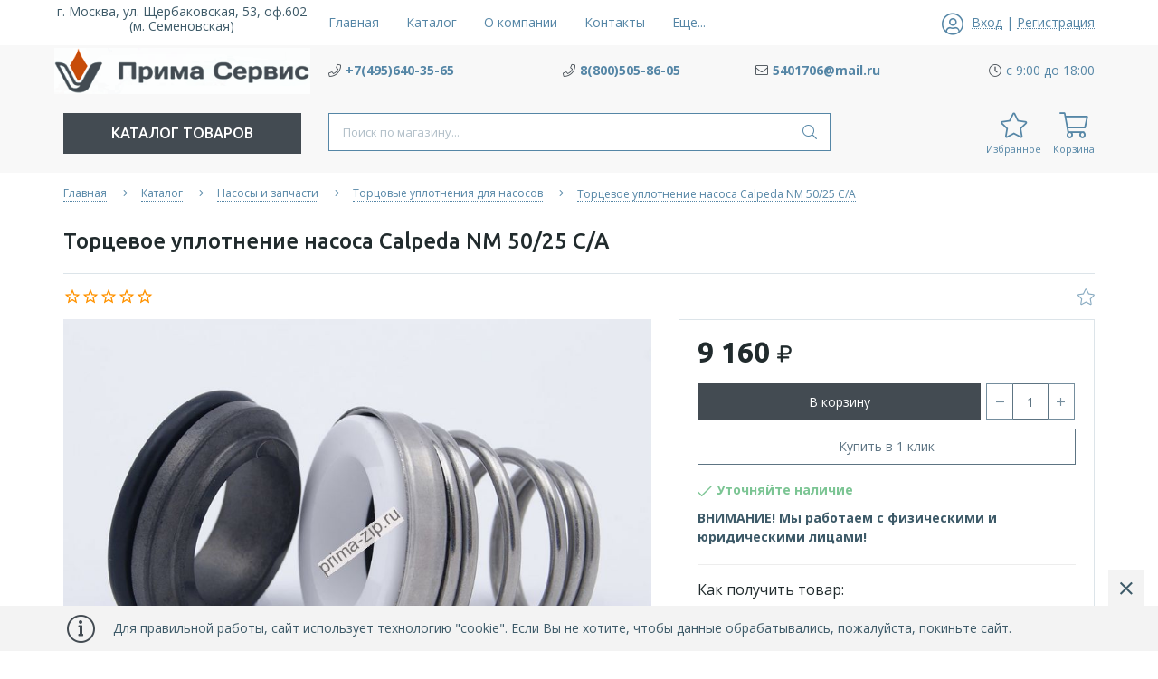

--- FILE ---
content_type: text/html; charset=utf-8
request_url: https://prima-zip.ru/goods/Torcevoe-uplotnenie-nasosa-Calpeda-NM-50-25-C-A
body_size: 23589
content:
<!DOCTYPE html> 
<html lang="ru">
<head>
  <title>Торцевое уплотнение насоса Calpeda NM 50/25 C/A купить в Москве недорого в интернет-магазине ПРИМА СЕРВИС</title>
 <meta name="description" content="Купить Торцевое уплотнение насоса Calpeda NM 50/25 C/A в Москве недорого в интернет-магазине промышленного оборудования ПРИМА СЕРВИС. Фото, характеристики, отзывы. Доступные цены и доставка по всей территории России." />
 <meta name="keywords" content="Торцевое уплотнение насоса Calpeda NM 50/25 C/A, Торцевое уплотнение насоса Calpeda NM 50/25 C/A цена, купить Торцевое уплотнение насоса Calpeda NM 50/25 C/A" />
 <meta property="og:type" content="product">
 <meta property="og:url" content="https://prima-zip.ru/goods/Torcevoe-uplotnenie-nasosa-Calpeda-NM-50-25-C-A"/>
 <meta property="og:title" content="Торцевое уплотнение насоса Calpeda NM 50/25 C/A купить в Москве недорого в интернет-магазине ПРИМА СЕРВИС"/>
 <meta property="og:description" content="Купить Торцевое уплотнение насоса Calpeda NM 50/25 C/A в Москве недорого в интернет-магазине промышленного оборудования ПРИМА СЕРВИС. Фото, характеристики, отзывы. Доступные цены и доставка по всей территории России." />
 <meta property="og:image" content="https://i1.storeland.net/2/9435/194340724/075a3e/155-jpg.jpg">
   <meta http-equiv="X-UA-Compatible" content="ie=edge">
  <meta charset="utf-8">
  <meta name="viewport" content="width=device-width, initial-scale=1.0" />
  <meta name="format-detection" content="telephone=no">
  <meta name="google-site-verification" content="A2thSJBWQ_gAhn8M3tNS_jb_GcWl8XPeffGDE3evYpU" />
  <link rel="icon" href="/design/favicon.ico?lc=1756187316" type="image/x-icon" />
  <link rel="shortcut icon" href="/design/favicon.ico?lc=1756187316" type="image/x-icon" />
  
    
  
  <link rel="stylesheet" type="text/css" href="/design/fonts.css">
  <link async href="https://fonts.googleapis.com/css?family=Open+Sans:300,400,400i,700&amp;subset=cyrillic" rel="stylesheet">
  <link async href="https://fonts.googleapis.com/css?family=Ubuntu:500,500i,700,700i&amp;subset=cyrillic" rel="stylesheet">
  
  
  <link rel="stylesheet" href="/design/forall.css?design=neptun&lc=1756187316" type="text/css" />
  <link rel="stylesheet" type="text/css" href="/design/main.css?design=neptun&lc=1756187316">
  
  
  <script src="/design/forall.js?design=neptun&lc=1756187316"></script>
  <script src="/design/main.js?design=neptun&lc=1756187316"></script>
 
  
    
  <script>$(function () { $('.wrapper').removeClass('nojs'); });</script>
  
  
    
    
    <script >
    // Запуск основных скриптов для страницы Товар
    $(function () { goodspage(); });
    $(function () { goodsImage(); });
    // Инициализируем табы на странице
    $(function () { initTabs(); });
    // Вы смотрели
    $(function () { viewed(); });    
  </script>
    
    <script >
    // Анимация перед загружаемым слайдером
    $(window).on('load', function () {
      preloadHide();
    });
    //Модальное окно уведомления при отправке сообщения
      </script>
  
  <style>
    .nojs .preloader{display:none;}
  </style>
  
  <script>
    $(document).ready(function(){
      $("#header-callback").fancybox({
        'hideOnContentClick': true,
        'title': false,
        padding: 0,
        maxWidth: 500,
        autoHeight: true
      });
    });
  </script>
<script>
  document.addEventListener('DOMContentLoaded', function () {
    const container = document.querySelector('#content_1'); 
    if (container) {
      const h1Elements = container.querySelectorAll('h1');
      h1Elements.forEach(h1 => {
        const h2 = document.createElement('h2');
        h2.innerHTML = h1.innerHTML;
        // Копируем все атрибуты h1 → h2
        for (const attr of h1.attributes) {
          h2.setAttribute(attr.name, attr.value);
        }
        h1.replaceWith(h2);
      });
    }
  });
</script>
</head>
<body>
  <div class="wrapper  nojs">
    
    <noscript>
      <div class="noscript"> 
        <div class="noscript-inner"> 
          <h4><strong>Мы заметили, что у Вас выключен JavaScript.</strong></h4>
          <h5>Необходимо включить его для корректной работы сайта.</h5>
        </div> 
      </div>
    </noscript>
    
    <header class="header">
      <div class="header-top">
        
        <div class="header-icons clearfix">
          <span class="header-iconsItem fal fa-ellipsis-h" type="button" data-target="#headerNav" role="button"></span>
          <span class="header-iconsItem fal fa-phone" type="button" data-target="#headerPhone" role="button"></span>
          <span class="header-iconsItem fal fa-search" type="button" data-target="#headerSearch" role="button"></span>
          <span class="header-iconsItem fal fa-user" type="button" data-toggle="modal" data-target="#headerLogin" role="button"></span>
        </div>
        
        <div class="container">
          <div class="row">
            <div class="header-top-wrapper">
                
                <div class="header-sections _header-mobile col-lg-6 col-md-6 col-xs-3" id="headerNav">
                    <ul class="header-sectionsList" itemscope itemtype="http://www.schema.org/SiteNavigationElement">
                                                                                                    <li class="header-sectionsItem  "><a class="header-sectionsLink" href="https://prima-zip.ru/"  title="НАШ АДРЕС и  КОНТАКТЫ" itemprop="url"><span>Главная</span></a></li>
                                                      <li class="header-sectionsItem  "><a class="header-sectionsLink" href="https://prima-zip.ru/catalog"  title="Полный список товаров на сайте" itemprop="url"><span>Каталог</span></a></li>
                                                      <li class="header-sectionsItem  "><a class="header-sectionsLink" href="https://prima-zip.ru/page/about-us"  title="О нас" itemprop="url"><span>О компании</span></a></li>
                                                      <li class="header-sectionsItem  "><a class="header-sectionsLink" href="https://prima-zip.ru/page/KONTAKTY"  title="КОНТАКТЫ" itemprop="url"><span>Контакты</span></a></li>
                                                      <li class="header-sectionsItem  "><a class="header-sectionsLink" href="https://prima-zip.ru/page/Kak-zakazat"  title="Как заказать" itemprop="url"><span>Как заказать</span></a></li>
                                                      <li class="header-sectionsItem  "><a class="header-sectionsLink" href="https://prima-zip.ru/page/Dostavka-i-oplata"  title="Доставка и оплата" itemprop="url"><span>Доставка и оплата</span></a></li>
                                                      <li class="header-sectionsItem  "><a class="header-sectionsLink" href="https://prima-zip.ru/cart"  title="Ваша корзина" itemprop="url"><span>Корзина</span></a></li>
                                                                                          
                    </ul>
                    <ul class="overflowMenu"></ul>
                </div>    
    
                
                <div class="_header-mobile header-login  col-lg-3 col-md-3 col-xs-3" id="headerLogin">
                                    <div class="header-loginMenu">
                    <div class="header-loginList">
                      <i class="fal fa-user-circle"></i>
                      <a class="header-loginLink" href="https://prima-zip.ru/user/login" title="Вход в личный кабинет" rel="nofollow">                
        									<span class="pseudo-link">Вход</span>
              				</a>
                      <span class="header-span-or">|</span>
                      <a class="header-loginLink" href="https://prima-zip.ru/user/register" title="Регистрация" rel="nofollow">
                          <span class="pseudo-link">Регистрация</span>
                      </a>
                    </div>
                  </div>
                                
                </div>
                
            </div>
          </div>
        </div>
      </div>
      
      <div class="header-main">
        <div class="container">
          <div class="row">
            
              
              <div class="header-logo col-lg-3 col-md-3 col-xs-12">
                
                <div>г. Москва, ул. Щербаковская, 53, оф.602 (м. Семеновская)</div>
									<a href="https://prima-zip.ru/" title="ООО «ПРИМА СЕРВИС»">
									  <img class="header-logoImg" src="/design/logo.png?lc=1756187316" alt="ООО «ПРИМА СЕРВИС»">
									 </a>
							</div>
							
              
              
              <div class="header-contacts _header-mobile col-lg-9 col-md-9" id="headerPhone">
                
  							  
  							    							  <div class="header-contacts-item">
    							  <a class="header-phoneNum" target="_blank" href="tel:+7495640-35-65">
    							    <i class="fal fa-phone"></i><span>+7(495)640-35-65</span>
    							  </a>
  							  </div>
  							    							  
  							  
  							    							  <div class="header-contacts-item">
    							  <a class="header-phoneNum" target="_blank" href="tel:8800505-86-05">
    							    <i class="fal fa-phone"></i><span>8(800)505-86-05</span>
    							  </a>
  							  </div>
  							    							  
  							  
  							    							  <div class="header-contacts-item">
    							  <a class="header-email" target="_blank" href="mailto:5401706@mail.ru">
    							    <i class="fal fa-envelope"></i><span>5401706@mail.ru</span>
    							  </a>
  							  </div>
  							    							  
                  
                    							  <div class="header-contacts-item">
                    <div class="header-phoneSub"><i class="fal fa-clock"></i><span>с 9:00 до 18:00</span></div>
                  </div>
                    			
                  
  							  
  							 
  						</div>  
  						
  						
          </div>
        </div>
      </div>      
      
      <div class="header-menu">
        <div class="container">
          <div class="row">
            
            <div class="header-catalog col-lg-3 col-md-3 col-xs-3">
              <span class="header-catalogBtn fadeInDown unselectable"><span class="header-burger"><i class="fal fa-bars"></i></span><span class="header-catalogBtn-text">Каталог товаров</span></span>
              <ul class="header-catalogMenu unstyled fadeInDown">
                    <li class="header-catalogMenuTitle">
                      <a href="https://prima-zip.ru/catalog">Каталог</a>
                      <button class="header-closeBtn"><i class="fal fa-times"></i></button>
                    </li>
                                                                                                                                                        <li  class="header-catalogItem  parent active">
                                <a href="https://prima-zip.ru/catalog/Nasosy-i-zapchasti" class="header-catalogLink " title="Насосы и запчасти">
                                  Насосы и запчасти
                                  <span class="header-arrow header-catalogArrow fal fa-angle-down active"></span>                                                                  </a>
                                                    
                                                                                                                                <ul class="sub header-subcatalog">
                                                                                <li  class="header-subcatalogCol  parent active">
                                <a href="https://prima-zip.ru/catalog/Torcovye-uplotneniya" class="header-subcatalogTitle  active" title="Торцовые уплотнения для насосов">
                                  Торцовые уплотнения для насосов
                                                                    <span class="header-arrow header-secondArrow fal fa-angle-right active"></span>                                </a>
                                                    
                                                                                                                                <ul class="sub header-subcatalog-third">
                                                                                <li  class="header-subcatalogItem ">
                                <a href="https://prima-zip.ru/catalog/Suhie-gazovye-torcevye-uplotneniya" class="header-subcatalogLink " title="Сухие газовые торцевые уплотнения">
                                  Сухие газовые торцевые уплотнения
                                                                                                    </a>
                                                    </li>
                                                    
                                                                                                  <li  class="header-subcatalogItem  parent">
                                <a href="https://prima-zip.ru/catalog/Torcevye-uplotneniya-dlya-meshalok-i-smesitelej" class="header-subcatalogLink " title="Торцевые уплотнения для мешалок и смесителей">
                                  Торцевые уплотнения для мешалок и смесителей
                                                                    <span class="header-arrow header-secondArrow fal fa-angle-right "></span>                                </a>
                                                    
                                                                                                                                <ul class="sub">
                                                                                <li  class="">
                                <a href="https://prima-zip.ru/catalog/RTI" class="header-subcatalogLink " title="РТИ">
                                  РТИ
                                                                                                    </a>
                                                    </li>
                                                    
                                                                        </ul> 
                                                    </li>
                                                                                                                                                            <li  class="header-subcatalogItem ">
                                <a href="https://prima-zip.ru/catalog/Uplotnitelnye-kolca" class="header-subcatalogLink " title="Уплотнительные кольца">
                                  Уплотнительные кольца
                                                                                                    </a>
                                                    </li>
                                                    
                                                                                                  <li  class="header-subcatalogItem  parent">
                                <a href="https://prima-zip.ru/catalog/Torcovye-uplotneniya-nasosov-Wilo" class="header-subcatalogLink " title="Торцовые уплотнения насосов Wilo">
                                  Торцовые уплотнения насосов Wilo
                                                                    <span class="header-arrow header-secondArrow fal fa-angle-right "></span>                                </a>
                                                    
                                                                                                                                <ul class="sub">
                                                                                <li  class="">
                                <a href="https://prima-zip.ru/catalog/Torcovye-uplotneniya-nasosov-Grundfos" class="header-subcatalogLink " title="Торцовые уплотнения насосов Grundfos">
                                  Торцовые уплотнения насосов Grundfos
                                                                                                    </a>
                                                    </li>
                                                    
                                                                        </ul> 
                                                    </li>
                                                                                                                                                            <li  class="header-subcatalogItem ">
                                <a href="https://prima-zip.ru/catalog/Torcovye-uplotneniya-nasosov-Calpeda" class="header-subcatalogLink " title="Торцовые уплотнения насосов Calpeda">
                                  Торцовые уплотнения насосов Calpeda
                                                                                                    </a>
                                                    </li>
                                                    
                                                                                                  <li  class="header-subcatalogItem ">
                                <a href="https://prima-zip.ru/catalog/Torcovye-uplotneniya-nasosov-Pedrollo" class="header-subcatalogLink " title="Торцовые уплотнения насосов Pedrollo">
                                  Торцовые уплотнения насосов Pedrollo
                                                                                                    </a>
                                                    </li>
                                                    
                                                                                                  <li  class="header-subcatalogItem ">
                                <a href="https://prima-zip.ru/catalog/Torcovye-uplotneniya-nasosov-Lowara" class="header-subcatalogLink " title="Торцовые уплотнения насосов Lowara">
                                  Торцовые уплотнения насосов Lowara
                                                                                                    </a>
                                                    </li>
                                                    
                                                                                                  <li  class="header-subcatalogItem ">
                                <a href="https://prima-zip.ru/catalog/Torcovye-uplotneniya-nasosov-DAB" class="header-subcatalogLink " title="Торцовые уплотнения насосов DAB">
                                  Торцовые уплотнения насосов DAB
                                                                                                    </a>
                                                    </li>
                                                    
                                                                                                  <li  class="header-subcatalogItem ">
                                <a href="https://prima-zip.ru/catalog/Torcovye-uplotneniya-nasosov-KSB" class="header-subcatalogLink " title="Торцовые уплотнения насосов KSB">
                                  Торцовые уплотнения насосов KSB
                                                                                                    </a>
                                                    </li>
                                                    
                                                                                                  <li  class="header-subcatalogItem ">
                                <a href="https://prima-zip.ru/catalog/Torcovye-uplotneniya-nasosov-Ebara" class="header-subcatalogLink " title="Торцовые уплотнения насосов Ebara">
                                  Торцовые уплотнения насосов Ebara
                                                                                                    </a>
                                                    </li>
                                                    
                                                                        </ul> 
                                                    </li>
                                                                                                                                                            <li  class="header-subcatalogCol ">
                                <a href="https://prima-zip.ru/catalog/Zapasnye-chasti-k-ustanovke-SIN" class="header-subcatalogTitle " title="Запасные части к установке СИН">
                                  Запасные части к установке СИН
                                                                                                    </a>
                                                    </li>
                                                    
                                                                                                  <li  class="header-subcatalogCol  parent">
                                <a href="https://prima-zip.ru/catalog/Burovye-nasosy-i-zapchasti-k-nim" class="header-subcatalogTitle " title="Буровое оборудование и ЗиП">
                                  Буровое оборудование и ЗиП
                                                                    <span class="header-arrow header-secondArrow fal fa-angle-right "></span>                                </a>
                                                    
                                                                                                                                <ul class="sub header-subcatalog-third">
                                                                                <li  class="header-subcatalogItem  parent">
                                <a href="https://prima-zip.ru/catalog/Burovye-i-promyshlennye-rukava-shlangi" class="header-subcatalogLink " title="Буровые и промышленные рукава шланги">
                                  Буровые и промышленные рукава шланги
                                                                    <span class="header-arrow header-secondArrow fal fa-angle-right "></span>                                </a>
                                                    
                                                                                                                                <ul class="sub">
                                                                                <li  class="">
                                <a href="https://prima-zip.ru/catalog/Ventilyatory" class="header-subcatalogLink " title="Вентиляторы">
                                  Вентиляторы
                                                                                                    </a>
                                                    </li>
                                                    
                                                                                                  <li  class=" parent">
                                <a href="https://prima-zip.ru/catalog/Centratory-strubciny" class="header-subcatalogLink " title="Центраторы,струбцины">
                                  Центраторы,струбцины
                                                                    <span class="header-arrow header-secondArrow fal fa-angle-right "></span>                                </a>
                                                    
                                                                                                                                <ul class="sub hide">
                                                                                <li  class=" parent">
                                <a href="https://prima-zip.ru/catalog/Podogrevateli-trub-PST" class="header-subcatalogLink " title="Подогреватели труб ПСТ">
                                  Подогреватели труб ПСТ
                                                                    <span class="header-arrow header-secondArrow fal fa-angle-right "></span>                                </a>
                                                    
                                                                                                                                <ul class="sub hide">
                                                                                <li  class="">
                                <a href="https://prima-zip.ru/catalog/Oporno-napravlyayushhie-kolca-ONK" class="header-subcatalogLink " title="Опорно - направляющие кольца ОНК">
                                  Опорно - направляющие кольца ОНК
                                                                                                    </a>
                                                    </li>
                                                    
                                                                        </ul> 
                                                    </li>
                                                                                </ul> 
                                                    </li>
                                                                                </ul> 
                                                    </li>
                                                                                                                                                            <li  class="header-subcatalogItem ">
                                <a href="https://prima-zip.ru/catalog/Kamloki-i-BRS" class="header-subcatalogLink " title="Камлоки и БРС">
                                  Камлоки и БРС
                                                                                                    </a>
                                                    </li>
                                                    
                                                                        </ul> 
                                                    </li>
                                                                                </ul> 
                                                    </li>
                                                                                                                                                            <li  class="header-catalogItem  parent">
                                <a href="https://prima-zip.ru/catalog/Zapchasti-k-PPUA1600" class="header-catalogLink " title="Запчасти к спецтехнике">
                                  Запчасти к спецтехнике
                                  <span class="header-arrow header-catalogArrow fal fa-angle-down "></span>                                                                  </a>
                                                    
                                                                                                                                <ul class="sub header-subcatalog">
                                                                                <li  class="header-subcatalogCol  parent">
                                <a href="https://prima-zip.ru/catalog/KIP-i-pribory-dlya-PPUA-i-ADPM" class="header-subcatalogTitle " title="КиП и оборудование">
                                  КиП и оборудование
                                                                    <span class="header-arrow header-secondArrow fal fa-angle-right "></span>                                </a>
                                                    
                                                                                                                                <ul class="sub header-subcatalog-third">
                                                                                <li  class="header-subcatalogItem ">
                                <a href="https://prima-zip.ru/catalog/Zapasnye-chasti-ustanovok-A50M-A60-80-UPA" class="header-subcatalogLink " title="Запасные части установок А50М,А60/80,УПА-60">
                                  Запасные части установок А50М,А60/80,УПА-60
                                                                                                    </a>
                                                    </li>
                                                    
                                                                        </ul> 
                                                    </li>
                                                                                                                                                            <li  class="header-subcatalogCol ">
                                <a href="https://prima-zip.ru/catalog/Zapchasti-k-PPUA1600-3" class="header-subcatalogTitle " title="Запчасти к ППУА1600/АДПМ">
                                  Запчасти к ППУА1600/АДПМ
                                                                                                    </a>
                                                    </li>
                                                    
                                                                        </ul> 
                                                    </li>
                                                                                                                                                            <li  class="header-catalogItem  parent">
                                <a href="https://prima-zip.ru/catalog/Zapornaya-armatura-2" class="header-catalogLink " title="Запорная арматура">
                                  Запорная арматура
                                  <span class="header-arrow header-catalogArrow fal fa-angle-down "></span>                                                                  </a>
                                                    
                                                                                                                                <ul class="sub header-subcatalog">
                                                                                <li  class="header-subcatalogCol ">
                                <a href="https://prima-zip.ru/catalog/KRANY-ShAROVYe" class="header-subcatalogTitle " title="КРАНЫ ШАРОВЫЕ">
                                  КРАНЫ ШАРОВЫЕ
                                                                                                    </a>
                                                    </li>
                                                    
                                                                                                  <li  class="header-subcatalogCol  parent">
                                <a href="https://prima-zip.ru/catalog/ZADVIZhKI" class="header-subcatalogTitle " title="ЗАДВИЖКИ">
                                  ЗАДВИЖКИ
                                                                    <span class="header-arrow header-secondArrow fal fa-angle-right "></span>                                </a>
                                                    
                                                                                                                                <ul class="sub header-subcatalog-third">
                                                                                <li  class="header-subcatalogItem ">
                                <a href="https://prima-zip.ru/catalog/Zatvory-povorotnye" class="header-subcatalogLink " title="Затворы поворотные">
                                  Затворы поворотные
                                                                                                    </a>
                                                    </li>
                                                    
                                                                        </ul> 
                                                    </li>
                                                                                                                                                            <li  class="header-subcatalogCol ">
                                <a href="https://prima-zip.ru/catalog/KLAPANY-ZAPORNYe" class="header-subcatalogTitle " title="КЛАПАНЫ ЗАПОРНЫЕ">
                                  КЛАПАНЫ ЗАПОРНЫЕ
                                                                                                    </a>
                                                    </li>
                                                    
                                                                                                  <li  class="header-subcatalogCol  parent">
                                <a href="https://prima-zip.ru/catalog/KLAPANY-OBRATNYe" class="header-subcatalogTitle " title="КЛАПАНЫ ОБРАТНЫЕ">
                                  КЛАПАНЫ ОБРАТНЫЕ
                                                                    <span class="header-arrow header-secondArrow fal fa-angle-right "></span>                                </a>
                                                    
                                                                                                                                <ul class="sub header-subcatalog-third">
                                                                                <li  class="header-subcatalogItem  parent">
                                <a href="https://prima-zip.ru/catalog/Ventilya" class="header-subcatalogLink " title="Вентиля">
                                  Вентиля
                                                                    <span class="header-arrow header-secondArrow fal fa-angle-right "></span>                                </a>
                                                    
                                                                                                                                <ul class="sub">
                                                                                <li  class=" parent">
                                <a href="https://prima-zip.ru/catalog/Otvody" class="header-subcatalogLink " title="Отводы">
                                  Отводы
                                                                    <span class="header-arrow header-secondArrow fal fa-angle-right "></span>                                </a>
                                                    
                                                                                                                                <ul class="sub hide">
                                                                                <li  class=" parent">
                                <a href="https://prima-zip.ru/catalog/Trojniki" class="header-subcatalogLink " title="Тройники">
                                  Тройники
                                                                    <span class="header-arrow header-secondArrow fal fa-angle-right "></span>                                </a>
                                                    
                                                                                                                                <ul class="sub hide">
                                                                                <li  class="">
                                <a href="https://prima-zip.ru/catalog/Bobyshki" class="header-subcatalogLink " title="Бобышки">
                                  Бобышки
                                                                                                    </a>
                                                    </li>
                                                    
                                                                        </ul> 
                                                    </li>
                                                                                </ul> 
                                                    </li>
                                                                                </ul> 
                                                    </li>
                                                                                </ul> 
                                                    </li>
                                                                                </ul> 
                                                    </li>
                                                                                </ul> 
                                                                                                                                              
              </ul>
            </div>
            
            
							
              <div class="header-search _header-mobile col-lg-6 col-md-6" id="headerSearch">
                  <div class="search">
                    <form id="search_mini_form" class="search-form" action="https://prima-zip.ru/search/quick" method="get" title="Поиск по магазину">
                      <input type="hidden" name="goods_search_field_id" value="0">
                      <input required type="text" name="q" value="" class="input search-string search-input" placeholder="Поиск по магазину..." autocomplete="off">
                      <button type="reset" title="Очистить" class="search-reset">
                        <span class="header-searchIcon"><i class="fal fa-times"></i></span>
                      </button>
                      <button type="submit" title="Искать" class="search-submit">
                        <span class="header-searchIcon"><i class="fal fa-search"></i></span>
                      </button>
                    </form>
                    <div id="search-result" style="display: none;">
                      <div class="inner">
                        <div class="result-category"></div>
                        <div class="result-goods"></div>
                      </div>
                    </div>                    
                  </div>    
              </div>	
              
              
  						
  						<div class="header-tools col-lg-3 col-md-3 col-xs-9">
                
                <div class="header-toolsCol">
                                    
                </div>
  						  
  						  
                <div class="header-toolsCol">
                  <div class="favorites ">
                    <a href="https://prima-zip.ru/user/favorites" title="Перейти к Избранному" class="header-toolsLink title">
                  		<span class="header-toolsIcon _favorite">
                  		  <i class="fal fa-star" aria-hidden="true"></i>
                  		  <span class="header-toolsCounter count" data-count="0" style="display:none;">0</span>
                  		</span>
                      <span class="header-toolsName title">Избранное</span>
                    </a>                    
                    <div class="dropdown">
                      <div class="favorites-content">
                                                  <div class="empty">Ваш список избранного пуст.<br/> Вы можете добавлять товары из <a href="https://prima-zip.ru/catalog" title="Перейти в каталог">каталога</a> после <a href="https://prima-zip.ru/user/register" title="Перейти к авторизации">авторизации</a>.</div>
                          <ul class="favorites-items-list"></ul>
                                                <div class="actions" style="display:none">
                          <a data-href="https://prima-zip.ru/favorites/truncate" onclick="removeFromFavoritesAll($(this))" class="button _dropdown" title="Очистить список избранного">Очистить</a>
                          <a href="https://prima-zip.ru/user/favorites" class="button" title="Перейти к избранному">Избранное</a>
                        </div>
                      </div>
                    </div>
                  </div>                  
                </div>
                                
                <div class="header-toolsCol">
                  <div class="cart  ">
                    <a href="https://prima-zip.ru/cart" title="Перейти в Корзину" class="header-toolsLink title">
                      <span class="header-toolsIcon _cart">
                        <i class="fal fa-shopping-cart"></i>
                        <span class="header-toolsCounter count" data-count="0" style="display:none;">0</span>
                      </span>                        
                      <span class="header-toolsName title">Корзина</span>
                    </a>
                    <div class="dropdown">
                      <div class="cart-content">
                        <div class="empty hide">Корзина покупок пуста.<br/> Вы можете выбрать нужный товар из <a href="https://prima-zip.ru/catalog" title="Перейти в каталог">каталога</a>.</div>
                                                <div class="empty">Корзина покупок пуста.<br/> Вы можете выбрать нужный товар из <a href="https://prima-zip.ru/catalog" title="Перейти в каталог">каталога</a>.</div>
                                              </div>
                    </div>
                  </div>                  
                </div>
                
  						</div>
  						
          </div>
        </div>
      </div>
      
      <div class="header-overlay"></div>
    </header>
    
        
    
        
    <div id="breadcrumbs">
      <div class="container">
        <div class="block-bg">
          <div class="row">
            <div class="col-xs-12">
              <ul class="breadcrumbs-list" itemscope itemtype="https://schema.org/BreadcrumbList">
                  <li itemprop="itemListElement" itemscope itemtype="https://schema.org/ListItem" class="home"><a itemprop="item" href="https://prima-zip.ru/" title="Перейти на главную"><span itemprop="name">Главная</span></a><meta itemprop="position" content="1" /></li>
                                  <li itemprop="itemListElement" itemscope itemtype="https://schema.org/ListItem"><a itemprop="item" href="https://prima-zip.ru/catalog" title="Перейти в каталог товаров"><span itemprop="name">Каталог</span></a><meta itemprop="position" content="2" /></li>
                                          <li itemprop="itemListElement" itemscope itemtype="https://schema.org/ListItem"><a itemprop="item" href="https://prima-zip.ru/catalog/Nasosy-i-zapchasti" title="Перейти в категорию &laquo;Насосы и запчасти&raquo;"><span itemprop="name"><span itemprop="position" content="3">Насосы и запчасти</span></span></a></li>
                                          <li itemprop="itemListElement" itemscope itemtype="https://schema.org/ListItem"><a itemprop="item" href="https://prima-zip.ru/catalog/Torcovye-uplotneniya" title="Перейти в категорию &laquo;Торцовые уплотнения для насосов&raquo;"><span itemprop="name"><span itemprop="position" content="4">Торцовые уплотнения для насосов</span></span></a></li>
                                      <li itemprop="itemListElement" itemscope itemtype="https://schema.org/ListItem"><a href="https://prima-zip.ru/goods/Torcevoe-uplotnenie-nasosa-Calpeda-NM-50-25-C-A" itemprop="item" ><strong itemprop="name">Торцевое уплотнение насоса Calpeda NM 50/25 C/A</strong><meta itemprop="position" content='5' /></a></li>
                              </ul>
            </div>
          </div>
        </div>
      </div>
    </div>
              <div id="main">
          <div >
            <div >
              <div class="product" itemscope itemtype="https://schema.org/Product">
  
  <div class="product-view">
    <div class="container">
      <div class="block-bg">
      <div class="row">
        
        <div class="product-header">
            <div class="product-name"><h1 itemprop="name">Торцевое уплотнение насоса Calpeda NM 50/25 C/A</h1></div>
        </div>
        <div class="product-toolbar col-xs-12">
          <div class="product-toolbar-left col-md-11">
            
            <a href="#tab_4" class="ratiing-count scroll-link" data-href="https://prima-zip.ru/goods/Torcevoe-uplotnenie-nasosa-Calpeda-NM-50-25-C-A">
              <div class="ratings">
                <div class="rating-box" title="Рейтинг товара">
                                      <div class="rating" style="width:0%" alt="Рейтинг не определён" title="Рейтинг не определён"></div>
                                  </div>
              </div>
            </a>
            
                      </div>
          <div class="product-toolbar-right product-action col-md-1">
              
                
              
                              <a class="add-wishlist"
                  data-action-is-add="1"
                  data-action-add-url="/favorites/add"
                  data-action-delete-url="/favorites/delete"
                  data-action-add-title="Добавить в избранное"
                  data-action-delete-title="Убрать из избранного"
                  data-msgtype="2"
                  data-gname="Торцевое уплотнение насоса Calpeda NM 50/25 C/A"
                  data-prodname="Торцевое уплотнение насоса Calpeda NM 50/25 C/A"
                  data-prodimage="https://i1.storeland.net/2/9435/194340724/075a3e/155-jpg.jpg"
                  data-produrl="https://prima-zip.ru/goods/Torcevoe-uplotnenie-nasosa-Calpeda-NM-50-25-C-A"
                  data-id="186809864"
                  data-mod-id="307026218"
                  data-mod-id-price="9159.6"                
                  data-action-text-add="Добавить в избранное"
                  data-action-text-delete="Удалить из избранного"
                  data-add-tooltip="В Избранное"
                  data-del-tooltip="Убрать из избранного"
                  data-tooltip="В Избранное"
                  title="Добавить в избранное" href="/favorites/add?id=307026218&amp;return_to=https%3A%2F%2Fprima-zip.ru%2Fgoods%2FTorcevoe-uplotnenie-nasosa-Calpeda-NM-50-25-C-A"
                  rel="nofollow"
                ><i class="fal fa-star"></i></a>
                          </div>
        </div>
        
        <div class="product-img-box col-md-7 col-sm-12 col-xs-12">
          <div class="product-image">
            <div class="general-img">
              <a href="https://i1.storeland.net/2/9435/194340724/afacdb/155-jpg.jpg" data-fancybox="images" title="Увеличить Торцевое уплотнение насоса Calpeda NM 50/25 C/A">
                <img src="https://i1.storeland.net/2/9435/194340724/075a3e/155-jpg.jpg" title="Торцевое уплотнение насоса Calpeda NM 50/25 C/A" alt="Торцевое уплотнение насоса Calpeda NM 50/25 C/A" class="goods-image-large" itemprop="image"/>
                                              </a>
            </div>
          </div>
          
          <div class="thumblist-box navigation" style="display:none;">
            <span class="next"></span>
            <span class="prev"></span>
            
                          <div class="thumblist owl-carousel">
                                    <li data-id="194340724"><a href="https://i1.storeland.net/2/9435/194340724/afacdb/155-jpg.jpg" title="" class="thumblisticon" data-fancybox="images"><img src="https://i1.storeland.net/2/9435/194340724/baec64/155-jpg.jpg" alt="" class="goods-image-icon" itemprop="image" /></a></li>
                              </div>
                      </div>
        </div>
  
        <div class="product-order col-md-5 col-xs-12">
          <div class="product-order-inner clearfix">
          
          <div class="price-box f-fix" itemprop="offers" itemscope itemtype="https://schema.org/Offer">
            
            <meta itemprop="availability" content="http://schema.org/InStock">
            
            <meta itemprop="priceCurrency" content="RUB"/>
                                        <span class="price goodsDataMainModificationPriceNow RUB" itemprop="price" content="9160"><span title="9 160 российских рублей"><span class="num">9 160</span> <span>руб.</span></span></span>
                          </div>
          
          <form action="/cart/add/" method="post" class="goodsDataForm">
            <input type="hidden" name="hash" value="707c425d" />
            <input type="hidden" name="form[goods_from]" value="" />
            
            <div class="goodsDataMainModificationsBlock f-fix" style="display:none;">
                              <div class="goodsDataMainModificationsBlockProperty">
                  
                   
                    
                                          <span>Модификация:</span>
                      <select name="form[properties][]" class="selectBox">
                                            <option value="4387747" selected="selected">Базовая</option>
                      
                                            </select>
                                                        </div>                  
                
                            
                              <div class="goodsDataMainModificationsList" rel="4387747">
                  <input type="hidden" name="id" value="307026218" />
                  <input type="hidden" name="art_number" value="" />
                  <input type="hidden" name="goods_mod_image_id" value="" />
                  <input type="hidden" name="price_now" value="9159.6" />
                  <div class="price_now_formated" style="display:none"><span title="9 160 российских рублей"><span class="num">9 160</span> <span>руб.</span></span></div>
                  <input type="hidden" name="price_old" value="0" />
                  <div class="price_old_formated" style="display:none"><span title="0 российских рублей"><span class="num">0</span> <span>руб.</span></span></div>
                  <input type="hidden" name="rest_value" value="1" />
                  <input type="hidden" name="measure_id" value="1" />
                  <input type="hidden" name="measure_name" value="шт" />
                  <input type="hidden" name="measure_desc" value="штука" />
                  <input type="hidden" name="measure_precision" value="0" />
                  <input type="hidden" name="is_has_in_compare_list" value="0" />
                  <div class="description" style="display:none" itemprop="description"></div>
                </div>
                            
                          </div>
            
            <div class="add-to-box actions f-fix " >
              <input type="hidden" name="form[goods_mod_id]" value="307026218" class="goodsDataMainModificationId" />
              
              <div class="add-to-cart" >
                <button type="submit" class="add-cart button" title="Положить &laquo;Торцевое уплотнение насоса Calpeda NM 50/25 C/A&raquo; в корзину">В корзину</button>
                <div class="qty-wrap">
                  <div class="qty-set">
                    <a href="javascript:void(0)" class="qty-plus unselectable" title="Увеличить"><i class="fal fa-plus"></i></a>
                    <input type="text" name="form[goods_mod_quantity]" maxlength="4" value="1" min="1" title="Количество" class="inputText quantity" onkeypress="return keyPress(this, event);" onpaste="return false;" autocomplete="off">
                    <a href="javascript:void(0)" class="qty-minus unselectable" title="Уменьшить"><i class="fal fa-minus"></i></a>
                  </div>
                </div>
                <button type="submit" class="add-cart quick button button2" title="Положить &laquo;Торцевое уплотнение насоса Calpeda NM 50/25 C/A&raquo; в корзину">Купить в 1 клик</button>
                <a href="https://prima-zip.ru/goods/Torcevoe-uplotnenie-nasosa-Calpeda-NM-50-25-C-A" class="button button2 more" title="Подробнее">Подробнее</a>
              </div>
  
            </div>
          </form>
          
          
          <div class="goodsDataMainModificationAvailable">
            <div class="available-true" ><span><i class="fal fa-check"></i>Уточняйте наличие</span></div>
            <div class="available-many" style="display: none;"><span><i class="fal fa-check-double"></i>Уточняйте наличие</span></div>
            <div class="available-false" style="display: none;"><span><i class="fal fa-times"></i>Уточняйте наличие</span></div>
          </div>
         
            
            <div class="product-shop">
              
              <p><b>ВНИМАНИЕ! Мы работаем с физическими и юридическими лицами!</b></p>
                            
              
                            
            
                          <div class="delivery-block">
                <div class="title">Как получить товар:</div>
                <ul>
                                    <li class="delivery-method">
                    <span class="delivery-method-numeric">1</span><span>Доставка ТК &quot;Деловые Линии&quot;.</span>                 
                  </li>
                                    <li class="delivery-method">
                    <span class="delivery-method-numeric">2</span><span>Доставка ТК &quot;СДЭК&quot; .</span>                 
                  </li>
                                    <li class="delivery-method">
                    <span class="delivery-method-numeric">3</span><span>Самовывоз по адресу :  г.Москва, ул.Мироновская 2</span>                 
                  </li>
                                    <li class="delivery-method">
                    <span class="delivery-method-numeric">4</span><span>Другой вариант доставки .</span>                 
                  </li>
                                  </ul>
              </div>
                        </div>
          </div>
        </div>
      </div>
      </div>
    </div>
  </div>
  
  
  <div class="product-tabs">
    <div class="container">
      <div class="row">
        <div class="tabs-content col-xs-12">
          <div class="tabs-wrap block-bg">
            <ul class="tabs">
              <li><a href="javascript:tabSwitch(1);" id="tab_1" class="active">Описание</a></li>                            <li><a href="javascript:tabSwitch(3);" id="tab_3">Доставка</a></li>                          </ul>
            
                          <div id="content_1" class="tab-content active">
                <div class="htmlDataBlock">
                  
                                      <p itemprop="description">Торцевое уплотнение насоса Calpeda NM 50/25 C/A<br />
<br />
<br />
<span style="color: rgb(43, 54, 72); font-family: latoregular, sans-serif; font-size: 16px; text-align: center;">16005340000 Торцевое уплотнение, поз.36.00 Calpeda&nbsp; D40mm</span><br />
<br />
&nbsp;</p>
                                    
                  
                                      <p>Торцевое уплотнение насоса Calpeda NM 50/25 C/A</p>
                                          
                  
                                    
                  <br>Поделиться страницей:  <script src="https://yastatic.net/share2/share.js"></script>
<div class="ya-share2" data-curtain data-shape="round" data-services="messenger,vkontakte,odnoklassniki,telegram,whatsapp"></div>
                </div>
              </div>
                        
                        
                          <div id="content_3" class="tab-content " style="display: none;">
                                  <div class="delivery">
                    <h4>Вариант 1: Доставка ТК &quot;Деловые Линии&quot;.</h4>
                    <div class="delivery-content">
                      <p><h1 itemprop="name"><span style="font-size:14px;">Итоговая стоимость доставки , согласно&nbsp;тарифа ТК&nbsp;Деловые&nbsp;Линии !&nbsp;</span></h1></p>
                                                                        <span>Стоимость доставки: <strong><span title="0 российских рублей"><span class="num">0</span> <span>руб.</span></span></strong></span>
                                                                                        
                    </div>
                  </div>
                                  <div class="delivery">
                    <h4>Вариант 2: Доставка ТК &quot;СДЭК&quot; .</h4>
                    <div class="delivery-content">
                      <p>&nbsp;
<h1 itemprop="name"><span style="color:#000000;"><span style="font-size:14px;">Итоговая стоимость доставки , согласно&nbsp;тарифа ТК СДЕК&nbsp;!&nbsp;</span></span></h1></p>
                                                                        <span>Стоимость доставки: <strong><span title="0 российских рублей"><span class="num">0</span> <span>руб.</span></span></strong></span>
                                                                                        
                    </div>
                  </div>
                                  <div class="delivery">
                    <h4>Вариант 3: Самовывоз по адресу :  г.Москва, ул.Мироновская 2</h4>
                    <div class="delivery-content">
                      <p><div style="color: rgb(0, 0, 0); font-family: arial, helvetica, sans-serif; font-size: 15px;"><span style="color: rgb(23, 79, 134);"><span style="font-size: 14px; line-height: 20px;"><span style="font-family: Verdana;"><em>г.Москва, ул.Мироновская 2 , тер. ПАО "НПП "САПФИР"&nbsp; офис № 602&nbsp;</em></span></span></span><span style="font-family: Verdana; color: rgb(23, 79, 134); font-size: 14px;">&nbsp;м. Семеновская -800 м.&nbsp; МЦК Соколиная гора (1,2 км) / м. Измайлово (1,4 км) .</span></div>

<div style="color: rgb(0, 0, 0); font-family: arial, helvetica, sans-serif; font-size: 15px;">
<div style="font-family: Arial, Tahoma, Verdana, sans-serif;">&nbsp;</div>
</div></p>
                                                                        <span>Стоимость доставки: <strong><span title="0 российских рублей"><span class="num">0</span> <span>руб.</span></span></strong></span>
                                                                                        
                    </div>
                  </div>
                                  <div class="delivery">
                    <h4>Вариант 4: Другой вариант доставки .</h4>
                    <div class="delivery-content">
                      <p></p>
                                                                        <span>Стоимость доставки: <strong><span title="0 российских рублей"><span class="num">0</span> <span>руб.</span></span></strong></span>
                                                                                        
                    </div>
                  </div>
                              </div>
                        
            
              
                
          </div>
        </div>
      </div>
    </div>
  </div>
</div>
      
<div class="related">
  <div class="container">
    <div class="block-title">
      <h2 class="title">С этим товаром смотрят</h2>
      <div class="navigation owl-nav"></div>
    </div>
    <div class="row">
          <div class="related-views">
        <div class="box-up-sell products-container block-bg">
          <div class="products-grid owl-carousel">
                          <div class="item ">
                <div class="item-inner" itemscope itemtype="https://schema.org/Product">
                  <form action="/cart/add/" method="post" class="product-form-222671799 goodsListForm">
                    <input type="hidden" name="hash" value="707c425d" />
                    <input type="hidden" name="form[goods_from]" value="" />
                    <input type="hidden" name="form[goods_mod_id]" value="222671799" />
                    <div class="product-image">
                      <div class="product-icons">
                        
                                                
                                                  <a class="add-wishlist product-ico"
                            data-action-is-add="1"
                            data-action-add-url="/favorites/add"
                            data-action-delete-url="/favorites/delete"
                            data-action-add-title="Добавить &laquo;Вал карданный привода редуктора 35.02.14.000 Урал 4320-1912-30&raquo; в избранное"
                            data-action-delete-title="Убрать &laquo;Вал карданный привода редуктора 35.02.14.000 Урал 4320-1912-30&raquo; из избранного"
                            data-prodname="Вал карданный привода редуктора 35.02.14.000 Урал 4320-1912-30"
                            data-prodimage="https://i4.storeland.net/2/2517/125164456/075a3e/val-jfif.jpg"
                            data-produrl="https://prima-zip.ru/goods/Val-kardannyj-privoda-reduktora-35-02-14-000-Ural-4320-1912"
                            data-id="124303377"
                            data-mod-id="222671799" 
                            data-mod-id-price="13468.60224"                            
                            data-add-tooltip="В Избранное"
                            data-del-tooltip="Убрать из избранного"
                            data-tooltip="В Избранное"
                            title="Добавить &laquo;Вал карданный привода редуктора 35.02.14.000 Урал 4320-1912-30&raquo; в избранное" 
                            href="/favorites/add?id=222671799&amp;return_to=https%3A%2F%2Fprima-zip.ru%2Fgoods%2FTorcevoe-uplotnenie-nasosa-Calpeda-NM-50-25-C-A"
                            rel="nofollow"
                          ><i class="fal fa-star"></i></a>
                                              </div>
                      <a href="https://prima-zip.ru/goods/Val-kardannyj-privoda-reduktora-35-02-14-000-Ural-4320-1912?mod_id=222671799" title="Вал карданный привода редуктора 35.02.14.000 Урал 4320-1912-30" class="product-img">
                        <noscript>
                          <img class="goods-image-small" src="https://i4.storeland.net/2/2517/125164456/075a3e/val-jfif.jpg" alt="Вал карданный привода редуктора 35.02.14.000 Урал 4320-1912-30" title="Вал карданный привода редуктора 35.02.14.000 Урал 4320-1912-30"  itemprop="image">
                        </noscript>
                        <img class="goods-image-small owl-lazy" 
                        src="/design/empty.png?design=tourism&lc=1756187316" 
                        data-src="https://i4.storeland.net/2/2517/125164456/075a3e/val-jfif.jpg" alt="Вал карданный привода редуктора 35.02.14.000 Урал 4320-1912-30" title="Вал карданный привода редуктора 35.02.14.000 Урал 4320-1912-30"  itemprop="image">
                      </a>
                                                                                      </div>
                    <div class="product-shop">
                      <meta itemprop="name" content="Вал карданный привода редуктора 35.02.14.000 Урал 4320-1912-30">
                      <meta itemprop="description" content="Описание отсутствует">
                      <div class="product-name"><a href="https://prima-zip.ru/goods/Val-kardannyj-privoda-reduktora-35-02-14-000-Ural-4320-1912?mod_id=222671799" title="Вал карданный привода редуктора 35.02.14.000 Урал 4320-1912-30" itemprop="url">Вал карданный привода редуктора 35.02.14.000 Урал 4320-1912-30</a></div>
                      <div class="box-action">
                        <div class="price-box" itemprop="offers" itemscope itemtype="https://schema.org/Offer">
                          <meta itemprop="priceCurrency" content="RUB"/>
                                                            <span class="no-old-price"></span>                            
                                                                                  <span class="price RUB" itemprop="price" content="13468.60224"><span title="13 469 российских рублей"><span class="num">13 469</span> <span>руб.</span></span></span>
                                                  </div>
                        <div class="actions">
                          
                                                                                    <a class="add-cart" title="В корзину" data-tooltip="В корзину" rel="nofollow" href="/cart/add/?hash=707c425d&amp;form%5Bgoods_from%5D=&amp;form%5Bgoods_mod_id%5D=222671799"><i class="fal fa-shopping-cart" aria-hidden="true"></i></a>
                              <a class="add-cart quick" title="Быстро оформить заказ" rel="nofollow" href="/cart/add/?hash=707c425d&amp;form%5Bgoods_from%5D=&amp;form%5Bgoods_mod_id%5D=222671799"><span>Купить в 1 клик</span></a>
                                                                              </div>
                      </div>
                      <div class="ratings">
                        <a href="https://prima-zip.ru/goods/Val-kardannyj-privoda-reduktora-35-02-14-000-Ural-4320-1912" title="Перейти к отзывам">
                          <div class="rating-box">
                                                          <div class="rating" style="width:0%"  title="Рейтинг не определён"></div>
                                                      </div>
                        </a>
                      </div>
                    </div>
                  </form>
                </div>
              </div>
                          <div class="item ">
                <div class="item-inner" itemscope itemtype="https://schema.org/Product">
                  <form action="/cart/add/" method="post" class="product-form-235886942 goodsListForm">
                    <input type="hidden" name="hash" value="707c425d" />
                    <input type="hidden" name="form[goods_from]" value="" />
                    <input type="hidden" name="form[goods_mod_id]" value="235886942" />
                    <div class="product-image">
                      <div class="product-icons">
                        
                                                
                                                  <a class="add-wishlist product-ico"
                            data-action-is-add="1"
                            data-action-add-url="/favorites/add"
                            data-action-delete-url="/favorites/delete"
                            data-action-add-title="Добавить &laquo;Торцевое уплотнение для Lowara CEA 210/5/A&raquo; в избранное"
                            data-action-delete-title="Убрать &laquo;Торцевое уплотнение для Lowara CEA 210/5/A&raquo; из избранного"
                            data-prodname="Торцевое уплотнение для Lowara CEA 210/5/A"
                            data-prodimage="https://i4.storeland.net/2/3304/133038527/075a3e/155-png.png"
                            data-produrl="https://prima-zip.ru/goods/Torcevoe-uplotnenie-nasosa-Lowara-CEA-210-5-A"
                            data-id="133844441"
                            data-mod-id="235886942" 
                            data-mod-id-price="2037.96"                            
                            data-add-tooltip="В Избранное"
                            data-del-tooltip="Убрать из избранного"
                            data-tooltip="В Избранное"
                            title="Добавить &laquo;Торцевое уплотнение для Lowara CEA 210/5/A&raquo; в избранное" 
                            href="/favorites/add?id=235886942&amp;return_to=https%3A%2F%2Fprima-zip.ru%2Fgoods%2FTorcevoe-uplotnenie-nasosa-Calpeda-NM-50-25-C-A"
                            rel="nofollow"
                          ><i class="fal fa-star"></i></a>
                                              </div>
                      <a href="https://prima-zip.ru/goods/Torcevoe-uplotnenie-nasosa-Lowara-CEA-210-5-A?mod_id=235886942" title="Торцевое уплотнение для Lowara CEA 210/5/A" class="product-img">
                        <noscript>
                          <img class="goods-image-small" src="https://i4.storeland.net/2/3304/133038527/075a3e/155-png.png" alt="Торцевое уплотнение для Lowara CEA 210/5/A" title="Торцевое уплотнение для Lowara CEA 210/5/A"  itemprop="image">
                        </noscript>
                        <img class="goods-image-small owl-lazy" 
                        src="/design/empty.png?design=tourism&lc=1756187316" 
                        data-src="https://i4.storeland.net/2/3304/133038527/075a3e/155-png.png" alt="Торцевое уплотнение для Lowara CEA 210/5/A" title="Торцевое уплотнение для Lowara CEA 210/5/A"  itemprop="image">
                      </a>
                                                                                      </div>
                    <div class="product-shop">
                      <meta itemprop="name" content="Торцевое уплотнение для Lowara CEA 210/5/A">
                      <meta itemprop="description" content="Описание отсутствует">
                      <div class="product-name"><a href="https://prima-zip.ru/goods/Torcevoe-uplotnenie-nasosa-Lowara-CEA-210-5-A?mod_id=235886942" title="Торцевое уплотнение для Lowara CEA 210/5/A" itemprop="url">Торцевое уплотнение для Lowara CEA 210/5/A</a></div>
                      <div class="box-action">
                        <div class="price-box" itemprop="offers" itemscope itemtype="https://schema.org/Offer">
                          <meta itemprop="priceCurrency" content="RUB"/>
                                                            <span class="no-old-price"></span>                            
                                                                                  <span class="price RUB" itemprop="price" content="2037.96"><span title="2 038 российских рублей"><span class="num">2 038</span> <span>руб.</span></span></span>
                                                  </div>
                        <div class="actions">
                          
                                                                                    <a class="add-cart" title="В корзину" data-tooltip="В корзину" rel="nofollow" href="/cart/add/?hash=707c425d&amp;form%5Bgoods_from%5D=&amp;form%5Bgoods_mod_id%5D=235886942"><i class="fal fa-shopping-cart" aria-hidden="true"></i></a>
                              <a class="add-cart quick" title="Быстро оформить заказ" rel="nofollow" href="/cart/add/?hash=707c425d&amp;form%5Bgoods_from%5D=&amp;form%5Bgoods_mod_id%5D=235886942"><span>Купить в 1 клик</span></a>
                                                                              </div>
                      </div>
                      <div class="ratings">
                        <a href="https://prima-zip.ru/goods/Torcevoe-uplotnenie-nasosa-Lowara-CEA-210-5-A" title="Перейти к отзывам">
                          <div class="rating-box">
                                                          <div class="rating" style="width:0%"  title="Рейтинг не определён"></div>
                                                      </div>
                        </a>
                      </div>
                    </div>
                  </form>
                </div>
              </div>
                          <div class="item ">
                <div class="item-inner" itemscope itemtype="https://schema.org/Product">
                  <form action="/cart/add/" method="post" class="product-form-130195840 goodsListForm">
                    <input type="hidden" name="hash" value="707c425d" />
                    <input type="hidden" name="form[goods_from]" value="" />
                    <input type="hidden" name="form[goods_mod_id]" value="130195840" />
                    <div class="product-image">
                      <div class="product-icons">
                        
                                                
                                                  <a class="add-wishlist product-ico"
                            data-action-is-add="1"
                            data-action-add-url="/favorites/add"
                            data-action-delete-url="/favorites/delete"
                            data-action-add-title="Добавить &laquo;Запчасти для плунжерного насоса 1.1ПТ-25-Д1М2&raquo; в избранное"
                            data-action-delete-title="Убрать &laquo;Запчасти для плунжерного насоса 1.1ПТ-25-Д1М2&raquo; из избранного"
                            data-prodname="Запчасти для плунжерного насоса 1.1ПТ-25-Д1М2"
                            data-prodimage="https://i4.storeland.net/3/1626/216255815/075a3e/zapchasti-dlya-plunzhernogo-nasosa-1-1pt-25-d1m2.jpg"
                            data-produrl="https://prima-zip.ru/goods/Zapchasti-dlya-plunzhernogo-nasosa-1-1PT-25-D1M2"
                            data-id="61706989"
                            data-mod-id="130195840" 
                            data-mod-id-price="0"                            
                            data-add-tooltip="В Избранное"
                            data-del-tooltip="Убрать из избранного"
                            data-tooltip="В Избранное"
                            title="Добавить &laquo;Запчасти для плунжерного насоса 1.1ПТ-25-Д1М2&raquo; в избранное" 
                            href="/favorites/add?id=130195840&amp;return_to=https%3A%2F%2Fprima-zip.ru%2Fgoods%2FTorcevoe-uplotnenie-nasosa-Calpeda-NM-50-25-C-A"
                            rel="nofollow"
                          ><i class="fal fa-star"></i></a>
                                              </div>
                      <a href="https://prima-zip.ru/goods/Zapchasti-dlya-plunzhernogo-nasosa-1-1PT-25-D1M2?mod_id=130195840" title="Запчасти для плунжерного насоса 1.1ПТ-25-Д1М2" class="product-img">
                        <noscript>
                          <img class="goods-image-small" src="https://i4.storeland.net/3/1626/216255815/075a3e/zapchasti-dlya-plunzhernogo-nasosa-1-1pt-25-d1m2.jpg" alt="Запчасти для плунжерного насоса 1.1ПТ-25-Д1М2" title="Запчасти для плунжерного насоса 1.1ПТ-25-Д1М2"  itemprop="image">
                        </noscript>
                        <img class="goods-image-small owl-lazy" 
                        src="/design/empty.png?design=tourism&lc=1756187316" 
                        data-src="https://i4.storeland.net/3/1626/216255815/075a3e/zapchasti-dlya-plunzhernogo-nasosa-1-1pt-25-d1m2.jpg" alt="Запчасти для плунжерного насоса 1.1ПТ-25-Д1М2" title="Запчасти для плунжерного насоса 1.1ПТ-25-Д1М2"  itemprop="image">
                      </a>
                                                                                      </div>
                    <div class="product-shop">
                      <meta itemprop="name" content="Запчасти для плунжерного насоса 1.1ПТ-25-Д1М2">
                      <meta itemprop="description" content="Описание отсутствует">
                      <div class="product-name"><a href="https://prima-zip.ru/goods/Zapchasti-dlya-plunzhernogo-nasosa-1-1PT-25-D1M2?mod_id=130195840" title="Запчасти для плунжерного насоса 1.1ПТ-25-Д1М2" itemprop="url">Запчасти для плунжерного насоса 1.1ПТ-25-Д1М2</a></div>
                      <div class="box-action">
                        <div class="price-box" itemprop="offers" itemscope itemtype="https://schema.org/Offer">
                          <meta itemprop="priceCurrency" content="RUB"/>
                                                            <span class="no-old-price"></span>                            
                                                                                </div>
                        <div class="actions">
                          
                                                                                    <a class="add-cart" title="В корзину" data-tooltip="В корзину" rel="nofollow" href="/cart/add/?hash=707c425d&amp;form%5Bgoods_from%5D=&amp;form%5Bgoods_mod_id%5D=130195840"><i class="fal fa-shopping-cart" aria-hidden="true"></i></a>
                              <a class="add-cart quick" title="Быстро оформить заказ" rel="nofollow" href="/cart/add/?hash=707c425d&amp;form%5Bgoods_from%5D=&amp;form%5Bgoods_mod_id%5D=130195840"><span>Купить в 1 клик</span></a>
                                                                              </div>
                      </div>
                      <div class="ratings">
                        <a href="https://prima-zip.ru/goods/Zapchasti-dlya-plunzhernogo-nasosa-1-1PT-25-D1M2" title="Перейти к отзывам">
                          <div class="rating-box">
                                                          <div class="rating" style="width:0%"  title="Рейтинг не определён"></div>
                                                      </div>
                        </a>
                      </div>
                    </div>
                  </form>
                </div>
              </div>
                          <div class="item ">
                <div class="item-inner" itemscope itemtype="https://schema.org/Product">
                  <form action="/cart/add/" method="post" class="product-form-133612751 goodsListForm">
                    <input type="hidden" name="hash" value="707c425d" />
                    <input type="hidden" name="form[goods_from]" value="" />
                    <input type="hidden" name="form[goods_mod_id]" value="133612751" />
                    <div class="product-image">
                      <div class="product-icons">
                        
                                                
                                                  <a class="add-wishlist product-ico"
                            data-action-is-add="1"
                            data-action-add-url="/favorites/add"
                            data-action-delete-url="/favorites/delete"
                            data-action-add-title="Добавить &laquo;Торцовое уплотнение Roten Type2  аналог BURGMANN RN / RN3&raquo; в избранное"
                            data-action-delete-title="Убрать &laquo;Торцовое уплотнение Roten Type2  аналог BURGMANN RN / RN3&raquo; из избранного"
                            data-prodname="Торцовое уплотнение Roten Type2  аналог BURGMANN RN / RN3"
                            data-prodimage="https://i3.storeland.net/2/3912/139117165/075a3e/torcovoe-uplotnenie-burgmann-rn-rn3-roten-type2.jpg"
                            data-produrl="https://prima-zip.ru/goods/Torcovoe-uplotnenie-BURGMANN-RN-RN3-Roten-Type2"
                            data-id="63669447"
                            data-mod-id="133612751" 
                            data-mod-id-price="0"                            
                            data-add-tooltip="В Избранное"
                            data-del-tooltip="Убрать из избранного"
                            data-tooltip="В Избранное"
                            title="Добавить &laquo;Торцовое уплотнение Roten Type2  аналог BURGMANN RN / RN3&raquo; в избранное" 
                            href="/favorites/add?id=133612751&amp;return_to=https%3A%2F%2Fprima-zip.ru%2Fgoods%2FTorcevoe-uplotnenie-nasosa-Calpeda-NM-50-25-C-A"
                            rel="nofollow"
                          ><i class="fal fa-star"></i></a>
                                              </div>
                      <a href="https://prima-zip.ru/goods/Torcovoe-uplotnenie-BURGMANN-RN-RN3-Roten-Type2?mod_id=133612751" title="Торцовое уплотнение Roten Type2  аналог BURGMANN RN / RN3" class="product-img">
                        <noscript>
                          <img class="goods-image-small" src="https://i3.storeland.net/2/3912/139117165/075a3e/torcovoe-uplotnenie-burgmann-rn-rn3-roten-type2.jpg" alt="Торцовое уплотнение Roten Type2  аналог BURGMANN RN / RN3" title="Торцовое уплотнение Roten Type2  аналог BURGMANN RN / RN3"  itemprop="image">
                        </noscript>
                        <img class="goods-image-small owl-lazy" 
                        src="/design/empty.png?design=tourism&lc=1756187316" 
                        data-src="https://i3.storeland.net/2/3912/139117165/075a3e/torcovoe-uplotnenie-burgmann-rn-rn3-roten-type2.jpg" alt="Торцовое уплотнение Roten Type2  аналог BURGMANN RN / RN3" title="Торцовое уплотнение Roten Type2  аналог BURGMANN RN / RN3"  itemprop="image">
                      </a>
                                                                                      </div>
                    <div class="product-shop">
                      <meta itemprop="name" content="Торцовое уплотнение Roten Type2  аналог BURGMANN RN / RN3">
                      <meta itemprop="description" content="Описание отсутствует">
                      <div class="product-name"><a href="https://prima-zip.ru/goods/Torcovoe-uplotnenie-BURGMANN-RN-RN3-Roten-Type2?mod_id=133612751" title="Торцовое уплотнение Roten Type2  аналог BURGMANN RN / RN3" itemprop="url">Торцовое уплотнение Roten Type2  аналог BURGMANN RN / RN3</a></div>
                      <div class="box-action">
                        <div class="price-box" itemprop="offers" itemscope itemtype="https://schema.org/Offer">
                          <meta itemprop="priceCurrency" content="RUB"/>
                                                            <span class="no-old-price"></span>                            
                                                                                </div>
                        <div class="actions">
                          
                                                                                    <a class="add-cart" title="В корзину" data-tooltip="В корзину" rel="nofollow" href="/cart/add/?hash=707c425d&amp;form%5Bgoods_from%5D=&amp;form%5Bgoods_mod_id%5D=133612751"><i class="fal fa-shopping-cart" aria-hidden="true"></i></a>
                              <a class="add-cart quick" title="Быстро оформить заказ" rel="nofollow" href="/cart/add/?hash=707c425d&amp;form%5Bgoods_from%5D=&amp;form%5Bgoods_mod_id%5D=133612751"><span>Купить в 1 клик</span></a>
                                                                              </div>
                      </div>
                      <div class="ratings">
                        <a href="https://prima-zip.ru/goods/Torcovoe-uplotnenie-BURGMANN-RN-RN3-Roten-Type2" title="Перейти к отзывам">
                          <div class="rating-box">
                                                          <div class="rating" style="width:0%"  title="Рейтинг не определён"></div>
                                                      </div>
                        </a>
                      </div>
                    </div>
                  </form>
                </div>
              </div>
                          <div class="item ">
                <div class="item-inner" itemscope itemtype="https://schema.org/Product">
                  <form action="/cart/add/" method="post" class="product-form-155879396 goodsListForm">
                    <input type="hidden" name="hash" value="707c425d" />
                    <input type="hidden" name="form[goods_from]" value="" />
                    <input type="hidden" name="form[goods_mod_id]" value="155879396" />
                    <div class="product-image">
                      <div class="product-icons">
                        
                                                
                                                  <a class="add-wishlist product-ico"
                            data-action-is-add="1"
                            data-action-add-url="/favorites/add"
                            data-action-delete-url="/favorites/delete"
                            data-action-add-title="Добавить &laquo;Мотопомпа лесопожарная высоконапорная модернизированная МЛВ-1М&raquo; в избранное"
                            data-action-delete-title="Убрать &laquo;Мотопомпа лесопожарная высоконапорная модернизированная МЛВ-1М&raquo; из избранного"
                            data-prodname="Мотопомпа лесопожарная высоконапорная модернизированная МЛВ-1М"
                            data-prodimage="https://i4.storeland.net/1/9595/95945354/075a3e/motopompa-lesopozharnaya-vysokonapornaya-modernizirovannaya-mlv-1m7-jpg.jpg"
                            data-produrl="https://prima-zip.ru/goods/Motopompa-lesopozharnaya-vysokonapornaya-modernizirovannaya-MLV"
                            data-id="78947201"
                            data-mod-id="155879396" 
                            data-mod-id-price="0"                            
                            data-add-tooltip="В Избранное"
                            data-del-tooltip="Убрать из избранного"
                            data-tooltip="В Избранное"
                            title="Добавить &laquo;Мотопомпа лесопожарная высоконапорная модернизированная МЛВ-1М&raquo; в избранное" 
                            href="/favorites/add?id=155879396&amp;return_to=https%3A%2F%2Fprima-zip.ru%2Fgoods%2FTorcevoe-uplotnenie-nasosa-Calpeda-NM-50-25-C-A"
                            rel="nofollow"
                          ><i class="fal fa-star"></i></a>
                                              </div>
                      <a href="https://prima-zip.ru/goods/Motopompa-lesopozharnaya-vysokonapornaya-modernizirovannaya-MLV?mod_id=155879396" title="Мотопомпа лесопожарная высоконапорная модернизированная МЛВ-1М" class="product-img">
                        <noscript>
                          <img class="goods-image-small" src="https://i4.storeland.net/1/9595/95945354/075a3e/motopompa-lesopozharnaya-vysokonapornaya-modernizirovannaya-mlv-1m7-jpg.jpg" alt="Мотопомпа лесопожарная высоконапорная модернизированная МЛВ-1М" title="Мотопомпа лесопожарная высоконапорная модернизированная МЛВ-1М"  itemprop="image">
                        </noscript>
                        <img class="goods-image-small owl-lazy" 
                        src="/design/empty.png?design=tourism&lc=1756187316" 
                        data-src="https://i4.storeland.net/1/9595/95945354/075a3e/motopompa-lesopozharnaya-vysokonapornaya-modernizirovannaya-mlv-1m7-jpg.jpg" alt="Мотопомпа лесопожарная высоконапорная модернизированная МЛВ-1М" title="Мотопомпа лесопожарная высоконапорная модернизированная МЛВ-1М"  itemprop="image">
                      </a>
                                                                                      </div>
                    <div class="product-shop">
                      <meta itemprop="name" content="Мотопомпа лесопожарная высоконапорная модернизированная МЛВ-1М">
                      <meta itemprop="description" content="Описание отсутствует">
                      <div class="product-name"><a href="https://prima-zip.ru/goods/Motopompa-lesopozharnaya-vysokonapornaya-modernizirovannaya-MLV?mod_id=155879396" title="Мотопомпа лесопожарная высоконапорная модернизированная МЛВ-1М" itemprop="url">Мотопомпа лесопожарная высоконапорная модернизированная МЛВ-1М</a></div>
                      <div class="box-action">
                        <div class="price-box" itemprop="offers" itemscope itemtype="https://schema.org/Offer">
                          <meta itemprop="priceCurrency" content="RUB"/>
                                                            <span class="no-old-price"></span>                            
                                                                                </div>
                        <div class="actions">
                          
                                                                                    <a class="add-cart" title="В корзину" data-tooltip="В корзину" rel="nofollow" href="/cart/add/?hash=707c425d&amp;form%5Bgoods_from%5D=&amp;form%5Bgoods_mod_id%5D=155879396"><i class="fal fa-shopping-cart" aria-hidden="true"></i></a>
                              <a class="add-cart quick" title="Быстро оформить заказ" rel="nofollow" href="/cart/add/?hash=707c425d&amp;form%5Bgoods_from%5D=&amp;form%5Bgoods_mod_id%5D=155879396"><span>Купить в 1 клик</span></a>
                                                                              </div>
                      </div>
                      <div class="ratings">
                        <a href="https://prima-zip.ru/goods/Motopompa-lesopozharnaya-vysokonapornaya-modernizirovannaya-MLV" title="Перейти к отзывам">
                          <div class="rating-box">
                                                          <div class="rating" style="width:0%"  title="Рейтинг не определён"></div>
                                                      </div>
                        </a>
                      </div>
                    </div>
                  </form>
                </div>
              </div>
                          <div class="item ">
                <div class="item-inner" itemscope itemtype="https://schema.org/Product">
                  <form action="/cart/add/" method="post" class="product-form-155879845 goodsListForm">
                    <input type="hidden" name="hash" value="707c425d" />
                    <input type="hidden" name="form[goods_from]" value="" />
                    <input type="hidden" name="form[goods_mod_id]" value="155879845" />
                    <div class="product-image">
                      <div class="product-icons">
                        
                                                
                                                  <a class="add-wishlist product-ico"
                            data-action-is-add="1"
                            data-action-add-url="/favorites/add"
                            data-action-delete-url="/favorites/delete"
                            data-action-add-title="Добавить &laquo;Знаки пожарной безопасности (ГОСТ)&raquo; в избранное"
                            data-action-delete-title="Убрать &laquo;Знаки пожарной безопасности (ГОСТ)&raquo; из избранного"
                            data-prodname="Знаки пожарной безопасности (ГОСТ)"
                            data-prodimage="https://i4.storeland.net/1/9595/95945739/075a3e/vse-znaki-dlya-sayta-jpg.jpg"
                            data-produrl="https://prima-zip.ru/goods/Znaki-pozharnoj-bezopasnosti-GOST"
                            data-id="78947382"
                            data-mod-id="155879845" 
                            data-mod-id-price="0"                            
                            data-add-tooltip="В Избранное"
                            data-del-tooltip="Убрать из избранного"
                            data-tooltip="В Избранное"
                            title="Добавить &laquo;Знаки пожарной безопасности (ГОСТ)&raquo; в избранное" 
                            href="/favorites/add?id=155879845&amp;return_to=https%3A%2F%2Fprima-zip.ru%2Fgoods%2FTorcevoe-uplotnenie-nasosa-Calpeda-NM-50-25-C-A"
                            rel="nofollow"
                          ><i class="fal fa-star"></i></a>
                                              </div>
                      <a href="https://prima-zip.ru/goods/Znaki-pozharnoj-bezopasnosti-GOST?mod_id=155879845" title="Знаки пожарной безопасности (ГОСТ)" class="product-img">
                        <noscript>
                          <img class="goods-image-small" src="https://i4.storeland.net/1/9595/95945739/075a3e/vse-znaki-dlya-sayta-jpg.jpg" alt="Знаки пожарной безопасности (ГОСТ)" title="Знаки пожарной безопасности (ГОСТ)"  itemprop="image">
                        </noscript>
                        <img class="goods-image-small owl-lazy" 
                        src="/design/empty.png?design=tourism&lc=1756187316" 
                        data-src="https://i4.storeland.net/1/9595/95945739/075a3e/vse-znaki-dlya-sayta-jpg.jpg" alt="Знаки пожарной безопасности (ГОСТ)" title="Знаки пожарной безопасности (ГОСТ)"  itemprop="image">
                      </a>
                                                                                      </div>
                    <div class="product-shop">
                      <meta itemprop="name" content="Знаки пожарной безопасности (ГОСТ)">
                      <meta itemprop="description" content="Знаки пожарной безопасности (ГОСТ)">
                      <div class="product-name"><a href="https://prima-zip.ru/goods/Znaki-pozharnoj-bezopasnosti-GOST?mod_id=155879845" title="Знаки пожарной безопасности (ГОСТ)" itemprop="url">Знаки пожарной безопасности (ГОСТ)</a></div>
                      <div class="box-action">
                        <div class="price-box" itemprop="offers" itemscope itemtype="https://schema.org/Offer">
                          <meta itemprop="priceCurrency" content="RUB"/>
                                                            <span class="no-old-price"></span>                            
                                                                                </div>
                        <div class="actions">
                          
                                                                                    <a class="add-cart" title="В корзину" data-tooltip="В корзину" rel="nofollow" href="/cart/add/?hash=707c425d&amp;form%5Bgoods_from%5D=&amp;form%5Bgoods_mod_id%5D=155879845"><i class="fal fa-shopping-cart" aria-hidden="true"></i></a>
                              <a class="add-cart quick" title="Быстро оформить заказ" rel="nofollow" href="/cart/add/?hash=707c425d&amp;form%5Bgoods_from%5D=&amp;form%5Bgoods_mod_id%5D=155879845"><span>Купить в 1 клик</span></a>
                                                                              </div>
                      </div>
                      <div class="ratings">
                        <a href="https://prima-zip.ru/goods/Znaki-pozharnoj-bezopasnosti-GOST" title="Перейти к отзывам">
                          <div class="rating-box">
                                                          <div class="rating" style="width:0%"  title="Рейтинг не определён"></div>
                                                      </div>
                        </a>
                      </div>
                    </div>
                  </form>
                </div>
              </div>
                          <div class="item ">
                <div class="item-inner" itemscope itemtype="https://schema.org/Product">
                  <form action="/cart/add/" method="post" class="product-form-156103947 goodsListForm">
                    <input type="hidden" name="hash" value="707c425d" />
                    <input type="hidden" name="form[goods_from]" value="" />
                    <input type="hidden" name="form[goods_mod_id]" value="156103947" />
                    <div class="product-image">
                      <div class="product-icons">
                        
                                                
                                                  <a class="add-wishlist product-ico"
                            data-action-is-add="1"
                            data-action-add-url="/favorites/add"
                            data-action-delete-url="/favorites/delete"
                            data-action-add-title="Добавить &laquo;Быстроразъемное соединение БРС 6”&raquo; в избранное"
                            data-action-delete-title="Убрать &laquo;Быстроразъемное соединение БРС 6”&raquo; из избранного"
                            data-prodname="Быстроразъемное соединение БРС 6”"
                            data-prodimage="https://i4.storeland.net/1/9617/96166037/075a3e/1251281671foto1big-jpg-jpg.jpg"
                            data-produrl="https://prima-zip.ru/goods/Bystrorazjemnoe-soedinenie-BRS-4"
                            data-id="79102056"
                            data-mod-id="156103947" 
                            data-mod-id-price="17176.8"                            
                            data-add-tooltip="В Избранное"
                            data-del-tooltip="Убрать из избранного"
                            data-tooltip="В Избранное"
                            title="Добавить &laquo;Быстроразъемное соединение БРС 6”&raquo; в избранное" 
                            href="/favorites/add?id=156103947&amp;return_to=https%3A%2F%2Fprima-zip.ru%2Fgoods%2FTorcevoe-uplotnenie-nasosa-Calpeda-NM-50-25-C-A"
                            rel="nofollow"
                          ><i class="fal fa-star"></i></a>
                                              </div>
                      <a href="https://prima-zip.ru/goods/Bystrorazjemnoe-soedinenie-BRS-4?mod_id=156103947" title="Быстроразъемное соединение БРС 6”" class="product-img">
                        <noscript>
                          <img class="goods-image-small" src="https://i4.storeland.net/1/9617/96166037/075a3e/1251281671foto1big-jpg-jpg.jpg" alt="Быстроразъемное соединение БРС 6”" title="Быстроразъемное соединение БРС 6”"  itemprop="image">
                        </noscript>
                        <img class="goods-image-small owl-lazy" 
                        src="/design/empty.png?design=tourism&lc=1756187316" 
                        data-src="https://i4.storeland.net/1/9617/96166037/075a3e/1251281671foto1big-jpg-jpg.jpg" alt="Быстроразъемное соединение БРС 6”" title="Быстроразъемное соединение БРС 6”"  itemprop="image">
                      </a>
                                                                                      </div>
                    <div class="product-shop">
                      <meta itemprop="name" content="Быстроразъемное соединение БРС 6”">
                      <meta itemprop="description" content="Описание отсутствует">
                      <div class="product-name"><a href="https://prima-zip.ru/goods/Bystrorazjemnoe-soedinenie-BRS-4?mod_id=156103947" title="Быстроразъемное соединение БРС 6”" itemprop="url">Быстроразъемное соединение БРС 6”</a></div>
                      <div class="box-action">
                        <div class="price-box" itemprop="offers" itemscope itemtype="https://schema.org/Offer">
                          <meta itemprop="priceCurrency" content="RUB"/>
                                                            <span class="no-old-price"></span>                            
                                                                                  <span class="price RUB" itemprop="price" content="17176.8"><span title="17 177 российских рублей"><span class="num">17 177</span> <span>руб.</span></span></span>
                                                  </div>
                        <div class="actions">
                          
                                                                                    <a class="add-cart" title="В корзину" data-tooltip="В корзину" rel="nofollow" href="/cart/add/?hash=707c425d&amp;form%5Bgoods_from%5D=&amp;form%5Bgoods_mod_id%5D=156103947"><i class="fal fa-shopping-cart" aria-hidden="true"></i></a>
                              <a class="add-cart quick" title="Быстро оформить заказ" rel="nofollow" href="/cart/add/?hash=707c425d&amp;form%5Bgoods_from%5D=&amp;form%5Bgoods_mod_id%5D=156103947"><span>Купить в 1 клик</span></a>
                                                                              </div>
                      </div>
                      <div class="ratings">
                        <a href="https://prima-zip.ru/goods/Bystrorazjemnoe-soedinenie-BRS-4" title="Перейти к отзывам">
                          <div class="rating-box">
                                                          <div class="rating" style="width:0%"  title="Рейтинг не определён"></div>
                                                      </div>
                        </a>
                      </div>
                    </div>
                  </form>
                </div>
              </div>
                          <div class="item ">
                <div class="item-inner" itemscope itemtype="https://schema.org/Product">
                  <form action="/cart/add/" method="post" class="product-form-158310634 goodsListForm">
                    <input type="hidden" name="hash" value="707c425d" />
                    <input type="hidden" name="form[goods_from]" value="" />
                    <input type="hidden" name="form[goods_mod_id]" value="158310634" />
                    <div class="product-image">
                      <div class="product-icons">
                        
                                                
                                                  <a class="add-wishlist product-ico"
                            data-action-is-add="1"
                            data-action-add-url="/favorites/add"
                            data-action-delete-url="/favorites/delete"
                            data-action-add-title="Добавить &laquo;Торцевое уплотнение к насосу Гном 50-25&raquo; в избранное"
                            data-action-delete-title="Убрать &laquo;Торцевое уплотнение к насосу Гном 50-25&raquo; из избранного"
                            data-prodname="Торцевое уплотнение к насосу Гном 50-25"
                            data-prodimage="https://i5.storeland.net/2/5432/154311912/075a3e/torcevoe-uplotnenie-k-nasosu-gnom-50-25.jpg"
                            data-produrl="https://prima-zip.ru/goods/Torcevoe-uplotnenie-k-nasosu-Gnom-50"
                            data-id="80641797"
                            data-mod-id="158310634" 
                            data-mod-id-price="3516.96"                            
                            data-add-tooltip="В Избранное"
                            data-del-tooltip="Убрать из избранного"
                            data-tooltip="В Избранное"
                            title="Добавить &laquo;Торцевое уплотнение к насосу Гном 50-25&raquo; в избранное" 
                            href="/favorites/add?id=158310634&amp;return_to=https%3A%2F%2Fprima-zip.ru%2Fgoods%2FTorcevoe-uplotnenie-nasosa-Calpeda-NM-50-25-C-A"
                            rel="nofollow"
                          ><i class="fal fa-star"></i></a>
                                              </div>
                      <a href="https://prima-zip.ru/goods/Torcevoe-uplotnenie-k-nasosu-Gnom-50?mod_id=158310634" title="Торцевое уплотнение к насосу Гном 50-25" class="product-img">
                        <noscript>
                          <img class="goods-image-small" src="https://i5.storeland.net/2/5432/154311912/075a3e/torcevoe-uplotnenie-k-nasosu-gnom-50-25.jpg" alt="Торцевое уплотнение к насосу Гном 50-25" title="Торцевое уплотнение к насосу Гном 50-25"  itemprop="image">
                        </noscript>
                        <img class="goods-image-small owl-lazy" 
                        src="/design/empty.png?design=tourism&lc=1756187316" 
                        data-src="https://i5.storeland.net/2/5432/154311912/075a3e/torcevoe-uplotnenie-k-nasosu-gnom-50-25.jpg" alt="Торцевое уплотнение к насосу Гном 50-25" title="Торцевое уплотнение к насосу Гном 50-25"  itemprop="image">
                      </a>
                                                                                      </div>
                    <div class="product-shop">
                      <meta itemprop="name" content="Торцевое уплотнение к насосу Гном 50-25">
                      <meta itemprop="description" content="Описание отсутствует">
                      <div class="product-name"><a href="https://prima-zip.ru/goods/Torcevoe-uplotnenie-k-nasosu-Gnom-50?mod_id=158310634" title="Торцевое уплотнение к насосу Гном 50-25" itemprop="url">Торцевое уплотнение к насосу Гном 50-25</a></div>
                      <div class="box-action">
                        <div class="price-box" itemprop="offers" itemscope itemtype="https://schema.org/Offer">
                          <meta itemprop="priceCurrency" content="RUB"/>
                                                            <span class="no-old-price"></span>                            
                                                                                  <span class="price RUB" itemprop="price" content="3516.96"><span title="3 517 российских рублей"><span class="num">3 517</span> <span>руб.</span></span></span>
                                                  </div>
                        <div class="actions">
                          
                                                                                    <a class="add-cart" title="В корзину" data-tooltip="В корзину" rel="nofollow" href="/cart/add/?hash=707c425d&amp;form%5Bgoods_from%5D=&amp;form%5Bgoods_mod_id%5D=158310634"><i class="fal fa-shopping-cart" aria-hidden="true"></i></a>
                              <a class="add-cart quick" title="Быстро оформить заказ" rel="nofollow" href="/cart/add/?hash=707c425d&amp;form%5Bgoods_from%5D=&amp;form%5Bgoods_mod_id%5D=158310634"><span>Купить в 1 клик</span></a>
                                                                              </div>
                      </div>
                      <div class="ratings">
                        <a href="https://prima-zip.ru/goods/Torcevoe-uplotnenie-k-nasosu-Gnom-50" title="Перейти к отзывам">
                          <div class="rating-box">
                                                          <div class="rating" style="width:0%"  title="Рейтинг не определён"></div>
                                                      </div>
                        </a>
                      </div>
                    </div>
                  </form>
                </div>
              </div>
                          <div class="item ">
                <div class="item-inner" itemscope itemtype="https://schema.org/Product">
                  <form action="/cart/add/" method="post" class="product-form-198940970 goodsListForm">
                    <input type="hidden" name="hash" value="707c425d" />
                    <input type="hidden" name="form[goods_from]" value="" />
                    <input type="hidden" name="form[goods_mod_id]" value="198940970" />
                    <div class="product-image">
                      <div class="product-icons">
                        
                                                
                                                  <a class="add-wishlist product-ico"
                            data-action-is-add="1"
                            data-action-add-url="/favorites/add"
                            data-action-delete-url="/favorites/delete"
                            data-action-add-title="Добавить &laquo;Гнездо конуса 2АУ.21.002&raquo; в избранное"
                            data-action-delete-title="Убрать &laquo;Гнездо конуса 2АУ.21.002&raquo; из избранного"
                            data-prodname="Гнездо конуса 2АУ.21.002"
                            data-prodimage="https://i2.storeland.net/2/1734/117336530/075a3e/gnezdokonusa2au21002fotolargest-jpg.jpg"
                            data-produrl="https://prima-zip.ru/goods/Gnezdo-konusa-2AU-21"
                            data-id="108131852"
                            data-mod-id="198940970" 
                            data-mod-id-price="3019.2"                            
                            data-add-tooltip="В Избранное"
                            data-del-tooltip="Убрать из избранного"
                            data-tooltip="В Избранное"
                            title="Добавить &laquo;Гнездо конуса 2АУ.21.002&raquo; в избранное" 
                            href="/favorites/add?id=198940970&amp;return_to=https%3A%2F%2Fprima-zip.ru%2Fgoods%2FTorcevoe-uplotnenie-nasosa-Calpeda-NM-50-25-C-A"
                            rel="nofollow"
                          ><i class="fal fa-star"></i></a>
                                              </div>
                      <a href="https://prima-zip.ru/goods/Gnezdo-konusa-2AU-21?mod_id=198940970" title="Гнездо конуса 2АУ.21.002" class="product-img">
                        <noscript>
                          <img class="goods-image-small" src="https://i2.storeland.net/2/1734/117336530/075a3e/gnezdokonusa2au21002fotolargest-jpg.jpg" alt="Гнездо конуса 2АУ.21.002" title="Гнездо конуса 2АУ.21.002"  itemprop="image">
                        </noscript>
                        <img class="goods-image-small owl-lazy" 
                        src="/design/empty.png?design=tourism&lc=1756187316" 
                        data-src="https://i2.storeland.net/2/1734/117336530/075a3e/gnezdokonusa2au21002fotolargest-jpg.jpg" alt="Гнездо конуса 2АУ.21.002" title="Гнездо конуса 2АУ.21.002"  itemprop="image">
                      </a>
                                                                                      </div>
                    <div class="product-shop">
                      <meta itemprop="name" content="Гнездо конуса 2АУ.21.002">
                      <meta itemprop="description" content="Описание отсутствует">
                      <div class="product-name"><a href="https://prima-zip.ru/goods/Gnezdo-konusa-2AU-21?mod_id=198940970" title="Гнездо конуса 2АУ.21.002" itemprop="url">Гнездо конуса 2АУ.21.002</a></div>
                      <div class="box-action">
                        <div class="price-box" itemprop="offers" itemscope itemtype="https://schema.org/Offer">
                          <meta itemprop="priceCurrency" content="RUB"/>
                                                            <span class="no-old-price"></span>                            
                                                                                  <span class="price RUB" itemprop="price" content="3019.2"><span title="3 019 российских рублей"><span class="num">3 019</span> <span>руб.</span></span></span>
                                                  </div>
                        <div class="actions">
                          
                                                                                    <a class="add-cart" title="В корзину" data-tooltip="В корзину" rel="nofollow" href="/cart/add/?hash=707c425d&amp;form%5Bgoods_from%5D=&amp;form%5Bgoods_mod_id%5D=198940970"><i class="fal fa-shopping-cart" aria-hidden="true"></i></a>
                              <a class="add-cart quick" title="Быстро оформить заказ" rel="nofollow" href="/cart/add/?hash=707c425d&amp;form%5Bgoods_from%5D=&amp;form%5Bgoods_mod_id%5D=198940970"><span>Купить в 1 клик</span></a>
                                                                              </div>
                      </div>
                      <div class="ratings">
                        <a href="https://prima-zip.ru/goods/Gnezdo-konusa-2AU-21" title="Перейти к отзывам">
                          <div class="rating-box">
                                                          <div class="rating" style="width:0%"  title="Рейтинг не определён"></div>
                                                      </div>
                        </a>
                      </div>
                    </div>
                  </form>
                </div>
              </div>
                          <div class="item ">
                <div class="item-inner" itemscope itemtype="https://schema.org/Product">
                  <form action="/cart/add/" method="post" class="product-form-205175918 goodsListForm">
                    <input type="hidden" name="hash" value="707c425d" />
                    <input type="hidden" name="form[goods_from]" value="" />
                    <input type="hidden" name="form[goods_mod_id]" value="205175918" />
                    <div class="product-image">
                      <div class="product-icons">
                        
                                                
                                                  <a class="add-wishlist product-ico"
                            data-action-is-add="1"
                            data-action-add-url="/favorites/add"
                            data-action-delete-url="/favorites/delete"
                            data-action-add-title="Добавить &laquo;Накладка крейцкопфа 4045.53.867&raquo; в избранное"
                            data-action-delete-title="Убрать &laquo;Накладка крейцкопфа 4045.53.867&raquo; из избранного"
                            data-prodname="Накладка крейцкопфа 4045.53.867"
                            data-prodimage="https://i4.storeland.net/2/1902/119011787/075a3e/nakladka-krejckopfa-4045-53-867.jpg"
                            data-produrl="https://prima-zip.ru/goods/Nakladka-krejckopfa-4045-53"
                            data-id="111952910"
                            data-mod-id="205175918" 
                            data-mod-id-price="22080.96"                            
                            data-add-tooltip="В Избранное"
                            data-del-tooltip="Убрать из избранного"
                            data-tooltip="В Избранное"
                            title="Добавить &laquo;Накладка крейцкопфа 4045.53.867&raquo; в избранное" 
                            href="/favorites/add?id=205175918&amp;return_to=https%3A%2F%2Fprima-zip.ru%2Fgoods%2FTorcevoe-uplotnenie-nasosa-Calpeda-NM-50-25-C-A"
                            rel="nofollow"
                          ><i class="fal fa-star"></i></a>
                                              </div>
                      <a href="https://prima-zip.ru/goods/Nakladka-krejckopfa-4045-53?mod_id=205175918" title="Накладка крейцкопфа 4045.53.867" class="product-img">
                        <noscript>
                          <img class="goods-image-small" src="https://i4.storeland.net/2/1902/119011787/075a3e/nakladka-krejckopfa-4045-53-867.jpg" alt="Накладка крейцкопфа 4045.53.867" title="Накладка крейцкопфа 4045.53.867"  itemprop="image">
                        </noscript>
                        <img class="goods-image-small owl-lazy" 
                        src="/design/empty.png?design=tourism&lc=1756187316" 
                        data-src="https://i4.storeland.net/2/1902/119011787/075a3e/nakladka-krejckopfa-4045-53-867.jpg" alt="Накладка крейцкопфа 4045.53.867" title="Накладка крейцкопфа 4045.53.867"  itemprop="image">
                      </a>
                                                                                      </div>
                    <div class="product-shop">
                      <meta itemprop="name" content="Накладка крейцкопфа 4045.53.867">
                      <meta itemprop="description" content="Накладка крейцкопфа 4045.53.867">
                      <div class="product-name"><a href="https://prima-zip.ru/goods/Nakladka-krejckopfa-4045-53?mod_id=205175918" title="Накладка крейцкопфа 4045.53.867" itemprop="url">Накладка крейцкопфа 4045.53.867</a></div>
                      <div class="box-action">
                        <div class="price-box" itemprop="offers" itemscope itemtype="https://schema.org/Offer">
                          <meta itemprop="priceCurrency" content="RUB"/>
                                                            <span class="no-old-price"></span>                            
                                                                                  <span class="price RUB" itemprop="price" content="22080.96"><span title="22 081 российский рубль"><span class="num">22 081</span> <span>руб.</span></span></span>
                                                  </div>
                        <div class="actions">
                          
                                                                                    <a class="add-cart" title="В корзину" data-tooltip="В корзину" rel="nofollow" href="/cart/add/?hash=707c425d&amp;form%5Bgoods_from%5D=&amp;form%5Bgoods_mod_id%5D=205175918"><i class="fal fa-shopping-cart" aria-hidden="true"></i></a>
                              <a class="add-cart quick" title="Быстро оформить заказ" rel="nofollow" href="/cart/add/?hash=707c425d&amp;form%5Bgoods_from%5D=&amp;form%5Bgoods_mod_id%5D=205175918"><span>Купить в 1 клик</span></a>
                                                                              </div>
                      </div>
                      <div class="ratings">
                        <a href="https://prima-zip.ru/goods/Nakladka-krejckopfa-4045-53" title="Перейти к отзывам">
                          <div class="rating-box">
                                                          <div class="rating" style="width:0%"  title="Рейтинг не определён"></div>
                                                      </div>
                        </a>
                      </div>
                    </div>
                  </form>
                </div>
              </div>
                          <div class="item ">
                <div class="item-inner" itemscope itemtype="https://schema.org/Product">
                  <form action="/cart/add/" method="post" class="product-form-205176083 goodsListForm">
                    <input type="hidden" name="hash" value="707c425d" />
                    <input type="hidden" name="form[goods_from]" value="" />
                    <input type="hidden" name="form[goods_mod_id]" value="205176083" />
                    <div class="product-image">
                      <div class="product-icons">
                        
                                                
                                                  <a class="add-wishlist product-ico"
                            data-action-is-add="1"
                            data-action-add-url="/favorites/add"
                            data-action-delete-url="/favorites/delete"
                            data-action-add-title="Добавить &laquo;Насос водяной плунжерный 1,1ПТ-25Д1М2&raquo; в избранное"
                            data-action-delete-title="Убрать &laquo;Насос водяной плунжерный 1,1ПТ-25Д1М2&raquo; из избранного"
                            data-prodname="Насос водяной плунжерный 1,1ПТ-25Д1М2"
                            data-prodimage="https://i1.storeland.net/2/2525/125247093/075a3e/nasos-vodyanoj-plunzhernyj-1-1pt25d1m2.jpg"
                            data-produrl="https://prima-zip.ru/goods/Nasos-vodyanoj-plunzhernyj-1-1PT"
                            data-id="111953075"
                            data-mod-id="205176083" 
                            data-mod-id-price="406612.8"                            
                            data-add-tooltip="В Избранное"
                            data-del-tooltip="Убрать из избранного"
                            data-tooltip="В Избранное"
                            title="Добавить &laquo;Насос водяной плунжерный 1,1ПТ-25Д1М2&raquo; в избранное" 
                            href="/favorites/add?id=205176083&amp;return_to=https%3A%2F%2Fprima-zip.ru%2Fgoods%2FTorcevoe-uplotnenie-nasosa-Calpeda-NM-50-25-C-A"
                            rel="nofollow"
                          ><i class="fal fa-star"></i></a>
                                              </div>
                      <a href="https://prima-zip.ru/goods/Nasos-vodyanoj-plunzhernyj-1-1PT?mod_id=205176083" title="Насос водяной плунжерный 1,1ПТ-25Д1М2" class="product-img">
                        <noscript>
                          <img class="goods-image-small" src="https://i1.storeland.net/2/2525/125247093/075a3e/nasos-vodyanoj-plunzhernyj-1-1pt25d1m2.jpg" alt="Насос водяной плунжерный 1,1ПТ-25Д1М2" title="Насос водяной плунжерный 1,1ПТ-25Д1М2"  itemprop="image">
                        </noscript>
                        <img class="goods-image-small owl-lazy" 
                        src="/design/empty.png?design=tourism&lc=1756187316" 
                        data-src="https://i1.storeland.net/2/2525/125247093/075a3e/nasos-vodyanoj-plunzhernyj-1-1pt25d1m2.jpg" alt="Насос водяной плунжерный 1,1ПТ-25Д1М2" title="Насос водяной плунжерный 1,1ПТ-25Д1М2"  itemprop="image">
                      </a>
                                                                                      </div>
                    <div class="product-shop">
                      <meta itemprop="name" content="Насос водяной плунжерный 1,1ПТ-25Д1М2">
                      <meta itemprop="description" content="Описание отсутствует">
                      <div class="product-name"><a href="https://prima-zip.ru/goods/Nasos-vodyanoj-plunzhernyj-1-1PT?mod_id=205176083" title="Насос водяной плунжерный 1,1ПТ-25Д1М2" itemprop="url">Насос водяной плунжерный 1,1ПТ-25Д1М2</a></div>
                      <div class="box-action">
                        <div class="price-box" itemprop="offers" itemscope itemtype="https://schema.org/Offer">
                          <meta itemprop="priceCurrency" content="RUB"/>
                                                            <span class="no-old-price"></span>                            
                                                                                  <span class="price RUB" itemprop="price" content="406612.8"><span title="406 613 российских рублей"><span class="num">406 613</span> <span>руб.</span></span></span>
                                                  </div>
                        <div class="actions">
                          
                                                                                    <a class="add-cart" title="В корзину" data-tooltip="В корзину" rel="nofollow" href="/cart/add/?hash=707c425d&amp;form%5Bgoods_from%5D=&amp;form%5Bgoods_mod_id%5D=205176083"><i class="fal fa-shopping-cart" aria-hidden="true"></i></a>
                              <a class="add-cart quick" title="Быстро оформить заказ" rel="nofollow" href="/cart/add/?hash=707c425d&amp;form%5Bgoods_from%5D=&amp;form%5Bgoods_mod_id%5D=205176083"><span>Купить в 1 клик</span></a>
                                                                              </div>
                      </div>
                      <div class="ratings">
                        <a href="https://prima-zip.ru/goods/Nasos-vodyanoj-plunzhernyj-1-1PT" title="Перейти к отзывам">
                          <div class="rating-box">
                                                          <div class="rating" style="width:0%"  title="Рейтинг не определён"></div>
                                                      </div>
                        </a>
                      </div>
                    </div>
                  </form>
                </div>
              </div>
                          <div class="item ">
                <div class="item-inner" itemscope itemtype="https://schema.org/Product">
                  <form action="/cart/add/" method="post" class="product-form-218699916 goodsListForm">
                    <input type="hidden" name="hash" value="707c425d" />
                    <input type="hidden" name="form[goods_from]" value="" />
                    <input type="hidden" name="form[goods_mod_id]" value="218699916" />
                    <div class="product-image">
                      <div class="product-icons">
                        
                                                
                                                  <a class="add-wishlist product-ico"
                            data-action-is-add="1"
                            data-action-add-url="/favorites/add"
                            data-action-delete-url="/favorites/delete"
                            data-action-add-title="Добавить &laquo;Торцевое уплотнение M-M3N/50&raquo; в избранное"
                            data-action-delete-title="Убрать &laquo;Торцевое уплотнение M-M3N/50&raquo; из избранного"
                            data-prodname="Торцевое уплотнение M-M3N/50"
                            data-prodimage="https://i4.storeland.net/2/2336/123354217/075a3e/jpg.jpg"
                            data-produrl="https://prima-zip.ru/goods/Torcevoe-uplotnenie-M-M3N-6"
                            data-id="121775234"
                            data-mod-id="218699916" 
                            data-mod-id-price="11205.72"                            
                            data-add-tooltip="В Избранное"
                            data-del-tooltip="Убрать из избранного"
                            data-tooltip="В Избранное"
                            title="Добавить &laquo;Торцевое уплотнение M-M3N/50&raquo; в избранное" 
                            href="/favorites/add?id=218699916&amp;return_to=https%3A%2F%2Fprima-zip.ru%2Fgoods%2FTorcevoe-uplotnenie-nasosa-Calpeda-NM-50-25-C-A"
                            rel="nofollow"
                          ><i class="fal fa-star"></i></a>
                                              </div>
                      <a href="https://prima-zip.ru/goods/Torcevoe-uplotnenie-M-M3N-6?mod_id=218699916" title="Торцевое уплотнение M-M3N/50" class="product-img">
                        <noscript>
                          <img class="goods-image-small" src="https://i4.storeland.net/2/2336/123354217/075a3e/jpg.jpg" alt="Торцевое уплотнение M-M3N/50" title="Торцевое уплотнение M-M3N/50"  itemprop="image">
                        </noscript>
                        <img class="goods-image-small owl-lazy" 
                        src="/design/empty.png?design=tourism&lc=1756187316" 
                        data-src="https://i4.storeland.net/2/2336/123354217/075a3e/jpg.jpg" alt="Торцевое уплотнение M-M3N/50" title="Торцевое уплотнение M-M3N/50"  itemprop="image">
                      </a>
                                                                                      </div>
                    <div class="product-shop">
                      <meta itemprop="name" content="Торцевое уплотнение M-M3N/50">
                      <meta itemprop="description" content="Описание отсутствует">
                      <div class="product-name"><a href="https://prima-zip.ru/goods/Torcevoe-uplotnenie-M-M3N-6?mod_id=218699916" title="Торцевое уплотнение M-M3N/50" itemprop="url">Торцевое уплотнение M-M3N/50</a></div>
                      <div class="box-action">
                        <div class="price-box" itemprop="offers" itemscope itemtype="https://schema.org/Offer">
                          <meta itemprop="priceCurrency" content="RUB"/>
                                                            <span class="no-old-price"></span>                            
                                                                                  <span class="price RUB" itemprop="price" content="11205.72"><span title="11 206 российских рублей"><span class="num">11 206</span> <span>руб.</span></span></span>
                                                  </div>
                        <div class="actions">
                          
                                                                                    <a class="add-cart" title="В корзину" data-tooltip="В корзину" rel="nofollow" href="/cart/add/?hash=707c425d&amp;form%5Bgoods_from%5D=&amp;form%5Bgoods_mod_id%5D=218699916"><i class="fal fa-shopping-cart" aria-hidden="true"></i></a>
                              <a class="add-cart quick" title="Быстро оформить заказ" rel="nofollow" href="/cart/add/?hash=707c425d&amp;form%5Bgoods_from%5D=&amp;form%5Bgoods_mod_id%5D=218699916"><span>Купить в 1 клик</span></a>
                                                                              </div>
                      </div>
                      <div class="ratings">
                        <a href="https://prima-zip.ru/goods/Torcevoe-uplotnenie-M-M3N-6" title="Перейти к отзывам">
                          <div class="rating-box">
                                                          <div class="rating" style="width:0%"  title="Рейтинг не определён"></div>
                                                      </div>
                        </a>
                      </div>
                    </div>
                  </form>
                </div>
              </div>
                          <div class="item ">
                <div class="item-inner" itemscope itemtype="https://schema.org/Product">
                  <form action="/cart/add/" method="post" class="product-form-221416130 goodsListForm">
                    <input type="hidden" name="hash" value="707c425d" />
                    <input type="hidden" name="form[goods_from]" value="" />
                    <input type="hidden" name="form[goods_mod_id]" value="221416130" />
                    <div class="product-image">
                      <div class="product-icons">
                        
                                                
                                                  <a class="add-wishlist product-ico"
                            data-action-is-add="1"
                            data-action-add-url="/favorites/add"
                            data-action-delete-url="/favorites/delete"
                            data-action-add-title="Добавить &laquo;Торцевое уплотнение  насоса Grundfos CRN 20-2 A-FGJ-G-V-HQQV , артикул 96511845&raquo; в избранное"
                            data-action-delete-title="Убрать &laquo;Торцевое уплотнение  насоса Grundfos CRN 20-2 A-FGJ-G-V-HQQV , артикул 96511845&raquo; из избранного"
                            data-prodname="Торцевое уплотнение  насоса Grundfos CRN 20-2 A-FGJ-G-V-HQQV , артикул 96511845"
                            data-prodimage="https://i4.storeland.net/2/8977/189769222/075a3e/torcevoe-uplotnenie-nasosa-grundfos-crn-20-2-a-fgj-g-v-hqqv-artikul-96511845.jpg"
                            data-produrl="https://prima-zip.ru/goods/Torcevoe-uplotnenie-dlya-nasosa-Grundfos-CRN-20-2-A-FGJ-G-V-HQQV"
                            data-id="123488426"
                            data-mod-id="221416130" 
                            data-mod-id-price="15285.72"                            
                            data-add-tooltip="В Избранное"
                            data-del-tooltip="Убрать из избранного"
                            data-tooltip="В Избранное"
                            title="Добавить &laquo;Торцевое уплотнение  насоса Grundfos CRN 20-2 A-FGJ-G-V-HQQV , артикул 96511845&raquo; в избранное" 
                            href="/favorites/add?id=221416130&amp;return_to=https%3A%2F%2Fprima-zip.ru%2Fgoods%2FTorcevoe-uplotnenie-nasosa-Calpeda-NM-50-25-C-A"
                            rel="nofollow"
                          ><i class="fal fa-star"></i></a>
                                              </div>
                      <a href="https://prima-zip.ru/goods/Torcevoe-uplotnenie-dlya-nasosa-Grundfos-CRN-20-2-A-FGJ-G-V-HQQV?mod_id=221416130" title="Торцевое уплотнение  насоса Grundfos CRN 20-2 A-FGJ-G-V-HQQV , артикул 96511845" class="product-img">
                        <noscript>
                          <img class="goods-image-small" src="https://i4.storeland.net/2/8977/189769222/075a3e/torcevoe-uplotnenie-nasosa-grundfos-crn-20-2-a-fgj-g-v-hqqv-artikul-96511845.jpg" alt="Торцевое уплотнение  насоса Grundfos CRN 20-2 A-FGJ-G-V-HQQV , артикул 96511845" title="Торцевое уплотнение  насоса Grundfos CRN 20-2 A-FGJ-G-V-HQQV , артикул 96511845"  itemprop="image">
                        </noscript>
                        <img class="goods-image-small owl-lazy" 
                        src="/design/empty.png?design=tourism&lc=1756187316" 
                        data-src="https://i4.storeland.net/2/8977/189769222/075a3e/torcevoe-uplotnenie-nasosa-grundfos-crn-20-2-a-fgj-g-v-hqqv-artikul-96511845.jpg" alt="Торцевое уплотнение  насоса Grundfos CRN 20-2 A-FGJ-G-V-HQQV , артикул 96511845" title="Торцевое уплотнение  насоса Grundfos CRN 20-2 A-FGJ-G-V-HQQV , артикул 96511845"  itemprop="image">
                      </a>
                                                                                      </div>
                    <div class="product-shop">
                      <meta itemprop="name" content="Торцевое уплотнение  насоса Grundfos CRN 20-2 A-FGJ-G-V-HQQV , артикул 96511845">
                      <meta itemprop="description" content="96511845	
CR(N) 10/15/20">
                      <div class="product-name"><a href="https://prima-zip.ru/goods/Torcevoe-uplotnenie-dlya-nasosa-Grundfos-CRN-20-2-A-FGJ-G-V-HQQV?mod_id=221416130" title="Торцевое уплотнение  насоса Grundfos CRN 20-2 A-FGJ-G-V-HQQV , артикул 96511845" itemprop="url">Торцевое уплотнение  насоса Grundfos CRN 20-2 A-FGJ-G-V-HQQV , артикул 96511845</a></div>
                      <div class="box-action">
                        <div class="price-box" itemprop="offers" itemscope itemtype="https://schema.org/Offer">
                          <meta itemprop="priceCurrency" content="RUB"/>
                                                            <span class="no-old-price"></span>                            
                                                                                  <span class="price RUB" itemprop="price" content="15285.72"><span title="15 286 российских рублей"><span class="num">15 286</span> <span>руб.</span></span></span>
                                                  </div>
                        <div class="actions">
                          
                                                                                    <a class="add-cart" title="В корзину" data-tooltip="В корзину" rel="nofollow" href="/cart/add/?hash=707c425d&amp;form%5Bgoods_from%5D=&amp;form%5Bgoods_mod_id%5D=221416130"><i class="fal fa-shopping-cart" aria-hidden="true"></i></a>
                              <a class="add-cart quick" title="Быстро оформить заказ" rel="nofollow" href="/cart/add/?hash=707c425d&amp;form%5Bgoods_from%5D=&amp;form%5Bgoods_mod_id%5D=221416130"><span>Купить в 1 клик</span></a>
                                                                              </div>
                      </div>
                      <div class="ratings">
                        <a href="https://prima-zip.ru/goods/Torcevoe-uplotnenie-dlya-nasosa-Grundfos-CRN-20-2-A-FGJ-G-V-HQQV" title="Перейти к отзывам">
                          <div class="rating-box">
                                                          <div class="rating" style="width:0%"  title="Рейтинг не определён"></div>
                                                      </div>
                        </a>
                      </div>
                    </div>
                  </form>
                </div>
              </div>
                          <div class="item ">
                <div class="item-inner" itemscope itemtype="https://schema.org/Product">
                  <form action="/cart/add/" method="post" class="product-form-225587323 goodsListForm">
                    <input type="hidden" name="hash" value="707c425d" />
                    <input type="hidden" name="form[goods_from]" value="" />
                    <input type="hidden" name="form[goods_mod_id]" value="225587323" />
                    <div class="product-image">
                      <div class="product-icons">
                        
                                                
                                                  <a class="add-wishlist product-ico"
                            data-action-is-add="1"
                            data-action-add-url="/favorites/add"
                            data-action-delete-url="/favorites/delete"
                            data-action-add-title="Добавить &laquo;Торцевое уплотнение насоса Wilo DL32/150&raquo; в избранное"
                            data-action-delete-title="Убрать &laquo;Торцевое уплотнение насоса Wilo DL32/150&raquo; из избранного"
                            data-prodname="Торцевое уплотнение насоса Wilo DL32/150"
                            data-prodimage="https://i5.storeland.net/2/2694/126936062/075a3e/12-18-jpg.jpg"
                            data-produrl="https://prima-zip.ru/goods/Torcevoe-uplotnenie-nasosa-Wilo-DL32-4"
                            data-id="126256157"
                            data-mod-id="225587323" 
                            data-mod-id-price="2547.96"                            
                            data-add-tooltip="В Избранное"
                            data-del-tooltip="Убрать из избранного"
                            data-tooltip="В Избранное"
                            title="Добавить &laquo;Торцевое уплотнение насоса Wilo DL32/150&raquo; в избранное" 
                            href="/favorites/add?id=225587323&amp;return_to=https%3A%2F%2Fprima-zip.ru%2Fgoods%2FTorcevoe-uplotnenie-nasosa-Calpeda-NM-50-25-C-A"
                            rel="nofollow"
                          ><i class="fal fa-star"></i></a>
                                              </div>
                      <a href="https://prima-zip.ru/goods/Torcevoe-uplotnenie-nasosa-Wilo-DL32-4?mod_id=225587323" title="Торцевое уплотнение насоса Wilo DL32/150" class="product-img">
                        <noscript>
                          <img class="goods-image-small" src="https://i5.storeland.net/2/2694/126936062/075a3e/12-18-jpg.jpg" alt="Торцевое уплотнение насоса Wilo DL32/150" title="Торцевое уплотнение насоса Wilo DL32/150"  itemprop="image">
                        </noscript>
                        <img class="goods-image-small owl-lazy" 
                        src="/design/empty.png?design=tourism&lc=1756187316" 
                        data-src="https://i5.storeland.net/2/2694/126936062/075a3e/12-18-jpg.jpg" alt="Торцевое уплотнение насоса Wilo DL32/150" title="Торцевое уплотнение насоса Wilo DL32/150"  itemprop="image">
                      </a>
                                                                                      </div>
                    <div class="product-shop">
                      <meta itemprop="name" content="Торцевое уплотнение насоса Wilo DL32/150">
                      <meta itemprop="description" content="MG12/18-G60 AQ1EGG">
                      <div class="product-name"><a href="https://prima-zip.ru/goods/Torcevoe-uplotnenie-nasosa-Wilo-DL32-4?mod_id=225587323" title="Торцевое уплотнение насоса Wilo DL32/150" itemprop="url">Торцевое уплотнение насоса Wilo DL32/150</a></div>
                      <div class="box-action">
                        <div class="price-box" itemprop="offers" itemscope itemtype="https://schema.org/Offer">
                          <meta itemprop="priceCurrency" content="RUB"/>
                                                            <span class="no-old-price"></span>                            
                                                                                  <span class="price RUB" itemprop="price" content="2547.96"><span title="2 548 российских рублей"><span class="num">2 548</span> <span>руб.</span></span></span>
                                                  </div>
                        <div class="actions">
                          
                                                                                    <a class="add-cart" title="В корзину" data-tooltip="В корзину" rel="nofollow" href="/cart/add/?hash=707c425d&amp;form%5Bgoods_from%5D=&amp;form%5Bgoods_mod_id%5D=225587323"><i class="fal fa-shopping-cart" aria-hidden="true"></i></a>
                              <a class="add-cart quick" title="Быстро оформить заказ" rel="nofollow" href="/cart/add/?hash=707c425d&amp;form%5Bgoods_from%5D=&amp;form%5Bgoods_mod_id%5D=225587323"><span>Купить в 1 клик</span></a>
                                                                              </div>
                      </div>
                      <div class="ratings">
                        <a href="https://prima-zip.ru/goods/Torcevoe-uplotnenie-nasosa-Wilo-DL32-4" title="Перейти к отзывам">
                          <div class="rating-box">
                                                          <div class="rating" style="width:0%"  title="Рейтинг не определён"></div>
                                                      </div>
                        </a>
                      </div>
                    </div>
                  </form>
                </div>
              </div>
                          <div class="item ">
                <div class="item-inner" itemscope itemtype="https://schema.org/Product">
                  <form action="/cart/add/" method="post" class="product-form-241085868 goodsListForm">
                    <input type="hidden" name="hash" value="707c425d" />
                    <input type="hidden" name="form[goods_from]" value="" />
                    <input type="hidden" name="form[goods_mod_id]" value="241085868" />
                    <div class="product-image">
                      <div class="product-icons">
                        
                                                
                                                  <a class="add-wishlist product-ico"
                            data-action-is-add="1"
                            data-action-add-url="/favorites/add"
                            data-action-delete-url="/favorites/delete"
                            data-action-add-title="Добавить &laquo;Торцевое уплотнение к насосу Pedrollo F 50/250B&raquo; в избранное"
                            data-action-delete-title="Убрать &laquo;Торцевое уплотнение к насосу Pedrollo F 50/250B&raquo; из избранного"
                            data-prodname="Торцевое уплотнение к насосу Pedrollo F 50/250B"
                            data-prodimage="https://i4.storeland.net/2/3581/135807628/075a3e/155-jpg.jpg"
                            data-produrl="https://prima-zip.ru/goods/Torcevoe-uplotnenie-k-nasosu-Pedrollo-F-50-2"
                            data-id="138063204"
                            data-mod-id="241085868" 
                            data-mod-id-price="5752.8"                            
                            data-add-tooltip="В Избранное"
                            data-del-tooltip="Убрать из избранного"
                            data-tooltip="В Избранное"
                            title="Добавить &laquo;Торцевое уплотнение к насосу Pedrollo F 50/250B&raquo; в избранное" 
                            href="/favorites/add?id=241085868&amp;return_to=https%3A%2F%2Fprima-zip.ru%2Fgoods%2FTorcevoe-uplotnenie-nasosa-Calpeda-NM-50-25-C-A"
                            rel="nofollow"
                          ><i class="fal fa-star"></i></a>
                                              </div>
                      <a href="https://prima-zip.ru/goods/Torcevoe-uplotnenie-k-nasosu-Pedrollo-F-50-2?mod_id=241085868" title="Торцевое уплотнение к насосу Pedrollo F 50/250B" class="product-img">
                        <noscript>
                          <img class="goods-image-small" src="https://i4.storeland.net/2/3581/135807628/075a3e/155-jpg.jpg" alt="Торцевое уплотнение к насосу Pedrollo F 50/250B" title="Торцевое уплотнение к насосу Pedrollo F 50/250B"  itemprop="image">
                        </noscript>
                        <img class="goods-image-small owl-lazy" 
                        src="/design/empty.png?design=tourism&lc=1756187316" 
                        data-src="https://i4.storeland.net/2/3581/135807628/075a3e/155-jpg.jpg" alt="Торцевое уплотнение к насосу Pedrollo F 50/250B" title="Торцевое уплотнение к насосу Pedrollo F 50/250B"  itemprop="image">
                      </a>
                                                                                      </div>
                    <div class="product-shop">
                      <meta itemprop="name" content="Торцевое уплотнение к насосу Pedrollo F 50/250B">
                      <meta itemprop="description" content="Описание отсутствует">
                      <div class="product-name"><a href="https://prima-zip.ru/goods/Torcevoe-uplotnenie-k-nasosu-Pedrollo-F-50-2?mod_id=241085868" title="Торцевое уплотнение к насосу Pedrollo F 50/250B" itemprop="url">Торцевое уплотнение к насосу Pedrollo F 50/250B</a></div>
                      <div class="box-action">
                        <div class="price-box" itemprop="offers" itemscope itemtype="https://schema.org/Offer">
                          <meta itemprop="priceCurrency" content="RUB"/>
                                                            <span class="no-old-price"></span>                            
                                                                                  <span class="price RUB" itemprop="price" content="5752.8"><span title="5 753 российских рубля"><span class="num">5 753</span> <span>руб.</span></span></span>
                                                  </div>
                        <div class="actions">
                          
                                                                                    <a class="add-cart" title="В корзину" data-tooltip="В корзину" rel="nofollow" href="/cart/add/?hash=707c425d&amp;form%5Bgoods_from%5D=&amp;form%5Bgoods_mod_id%5D=241085868"><i class="fal fa-shopping-cart" aria-hidden="true"></i></a>
                              <a class="add-cart quick" title="Быстро оформить заказ" rel="nofollow" href="/cart/add/?hash=707c425d&amp;form%5Bgoods_from%5D=&amp;form%5Bgoods_mod_id%5D=241085868"><span>Купить в 1 клик</span></a>
                                                                              </div>
                      </div>
                      <div class="ratings">
                        <a href="https://prima-zip.ru/goods/Torcevoe-uplotnenie-k-nasosu-Pedrollo-F-50-2" title="Перейти к отзывам">
                          <div class="rating-box">
                                                          <div class="rating" style="width:0%"  title="Рейтинг не определён"></div>
                                                      </div>
                        </a>
                      </div>
                    </div>
                  </form>
                </div>
              </div>
                          <div class="item ">
                <div class="item-inner" itemscope itemtype="https://schema.org/Product">
                  <form action="/cart/add/" method="post" class="product-form-242970961 goodsListForm">
                    <input type="hidden" name="hash" value="707c425d" />
                    <input type="hidden" name="form[goods_from]" value="" />
                    <input type="hidden" name="form[goods_mod_id]" value="242970961" />
                    <div class="product-image">
                      <div class="product-icons">
                        
                                                
                                                  <a class="add-wishlist product-ico"
                            data-action-is-add="1"
                            data-action-add-url="/favorites/add"
                            data-action-delete-url="/favorites/delete"
                            data-action-add-title="Добавить &laquo;Торцевое уплотнение Ebara LPS/E 50/75 IE2&raquo; в избранное"
                            data-action-delete-title="Убрать &laquo;Торцевое уплотнение Ebara LPS/E 50/75 IE2&raquo; из избранного"
                            data-prodname="Торцевое уплотнение Ebara LPS/E 50/75 IE2"
                            data-prodimage="https://i4.storeland.net/2/5540/155399374/075a3e/torcevoe-uplotnenie-ebara-lps-e-50-75-ie2.jpg"
                            data-produrl="https://prima-zip.ru/goods/Torcevoe-uplotnenie-Ebara-LPS-E-50-75-IE2"
                            data-id="139611157"
                            data-mod-id="242970961" 
                            data-mod-id-price="5642.33351"                            
                            data-add-tooltip="В Избранное"
                            data-del-tooltip="Убрать из избранного"
                            data-tooltip="В Избранное"
                            title="Добавить &laquo;Торцевое уплотнение Ebara LPS/E 50/75 IE2&raquo; в избранное" 
                            href="/favorites/add?id=242970961&amp;return_to=https%3A%2F%2Fprima-zip.ru%2Fgoods%2FTorcevoe-uplotnenie-nasosa-Calpeda-NM-50-25-C-A"
                            rel="nofollow"
                          ><i class="fal fa-star"></i></a>
                                              </div>
                      <a href="https://prima-zip.ru/goods/Torcevoe-uplotnenie-Ebara-LPS-E-50-75-IE2?mod_id=242970961" title="Торцевое уплотнение Ebara LPS/E 50/75 IE2" class="product-img">
                        <noscript>
                          <img class="goods-image-small" src="https://i4.storeland.net/2/5540/155399374/075a3e/torcevoe-uplotnenie-ebara-lps-e-50-75-ie2.jpg" alt="Торцевое уплотнение Ebara LPS/E 50/75 IE2" title="Торцевое уплотнение Ebara LPS/E 50/75 IE2"  itemprop="image">
                        </noscript>
                        <img class="goods-image-small owl-lazy" 
                        src="/design/empty.png?design=tourism&lc=1756187316" 
                        data-src="https://i4.storeland.net/2/5540/155399374/075a3e/torcevoe-uplotnenie-ebara-lps-e-50-75-ie2.jpg" alt="Торцевое уплотнение Ebara LPS/E 50/75 IE2" title="Торцевое уплотнение Ebara LPS/E 50/75 IE2"  itemprop="image">
                      </a>
                                                                                      </div>
                    <div class="product-shop">
                      <meta itemprop="name" content="Торцевое уплотнение Ebara LPS/E 50/75 IE2">
                      <meta itemprop="description" content="Описание отсутствует">
                      <div class="product-name"><a href="https://prima-zip.ru/goods/Torcevoe-uplotnenie-Ebara-LPS-E-50-75-IE2?mod_id=242970961" title="Торцевое уплотнение Ebara LPS/E 50/75 IE2" itemprop="url">Торцевое уплотнение Ebara LPS/E 50/75 IE2</a></div>
                      <div class="box-action">
                        <div class="price-box" itemprop="offers" itemscope itemtype="https://schema.org/Offer">
                          <meta itemprop="priceCurrency" content="RUB"/>
                                                            <span class="no-old-price"></span>                            
                                                                                  <span class="price RUB" itemprop="price" content="5642.33351"><span title="5 642 российских рубля"><span class="num">5 642</span> <span>руб.</span></span></span>
                                                  </div>
                        <div class="actions">
                          
                                                                                    <a class="add-cart" title="В корзину" data-tooltip="В корзину" rel="nofollow" href="/cart/add/?hash=707c425d&amp;form%5Bgoods_from%5D=&amp;form%5Bgoods_mod_id%5D=242970961"><i class="fal fa-shopping-cart" aria-hidden="true"></i></a>
                              <a class="add-cart quick" title="Быстро оформить заказ" rel="nofollow" href="/cart/add/?hash=707c425d&amp;form%5Bgoods_from%5D=&amp;form%5Bgoods_mod_id%5D=242970961"><span>Купить в 1 клик</span></a>
                                                                              </div>
                      </div>
                      <div class="ratings">
                        <a href="https://prima-zip.ru/goods/Torcevoe-uplotnenie-Ebara-LPS-E-50-75-IE2" title="Перейти к отзывам">
                          <div class="rating-box">
                                                          <div class="rating" style="width:0%"  title="Рейтинг не определён"></div>
                                                      </div>
                        </a>
                      </div>
                    </div>
                  </form>
                </div>
              </div>
                          <div class="item ">
                <div class="item-inner" itemscope itemtype="https://schema.org/Product">
                  <form action="/cart/add/" method="post" class="product-form-252112161 goodsListForm">
                    <input type="hidden" name="hash" value="707c425d" />
                    <input type="hidden" name="form[goods_from]" value="" />
                    <input type="hidden" name="form[goods_mod_id]" value="252112161" />
                    <div class="product-image">
                      <div class="product-icons">
                        
                                                
                                                  <a class="add-wishlist product-ico"
                            data-action-is-add="1"
                            data-action-add-url="/favorites/add"
                            data-action-delete-url="/favorites/delete"
                            data-action-add-title="Добавить &laquo;Торцевое уплотнение для насоса ХМ 25/50К55А-11,0/2Е&raquo; в избранное"
                            data-action-delete-title="Убрать &laquo;Торцевое уплотнение для насоса ХМ 25/50К55А-11,0/2Е&raquo; из избранного"
                            data-prodname="Торцевое уплотнение для насоса ХМ 25/50К55А-11,0/2Е"
                            data-prodimage="https://i2.storeland.net/2/9972/199710360/075a3e/torcevoe-uplotnenie-uplotnenie-k-nasosu-hm-25-50k55a-11-0-2e.jpg"
                            data-produrl="https://prima-zip.ru/goods/Torcevoe-uplotnenie-uplotnenie-k-nasosu-HM-25-50K55A-11-0"
                            data-id="146486699"
                            data-mod-id="252112161" 
                            data-mod-id-price="10057.2"                            
                            data-add-tooltip="В Избранное"
                            data-del-tooltip="Убрать из избранного"
                            data-tooltip="В Избранное"
                            title="Добавить &laquo;Торцевое уплотнение для насоса ХМ 25/50К55А-11,0/2Е&raquo; в избранное" 
                            href="/favorites/add?id=252112161&amp;return_to=https%3A%2F%2Fprima-zip.ru%2Fgoods%2FTorcevoe-uplotnenie-nasosa-Calpeda-NM-50-25-C-A"
                            rel="nofollow"
                          ><i class="fal fa-star"></i></a>
                                              </div>
                      <a href="https://prima-zip.ru/goods/Torcevoe-uplotnenie-uplotnenie-k-nasosu-HM-25-50K55A-11-0?mod_id=252112161" title="Торцевое уплотнение для насоса ХМ 25/50К55А-11,0/2Е" class="product-img">
                        <noscript>
                          <img class="goods-image-small" src="https://i2.storeland.net/2/9972/199710360/075a3e/torcevoe-uplotnenie-uplotnenie-k-nasosu-hm-25-50k55a-11-0-2e.jpg" alt="Торцевое уплотнение для насоса ХМ 25/50К55А-11,0/2Е" title="Торцевое уплотнение для насоса ХМ 25/50К55А-11,0/2Е"  itemprop="image">
                        </noscript>
                        <img class="goods-image-small owl-lazy" 
                        src="/design/empty.png?design=tourism&lc=1756187316" 
                        data-src="https://i2.storeland.net/2/9972/199710360/075a3e/torcevoe-uplotnenie-uplotnenie-k-nasosu-hm-25-50k55a-11-0-2e.jpg" alt="Торцевое уплотнение для насоса ХМ 25/50К55А-11,0/2Е" title="Торцевое уплотнение для насоса ХМ 25/50К55А-11,0/2Е"  itemprop="image">
                      </a>
                                                                                      </div>
                    <div class="product-shop">
                      <meta itemprop="name" content="Торцевое уплотнение для насоса ХМ 25/50К55А-11,0/2Е">
                      <meta itemprop="description" content="Описание отсутствует">
                      <div class="product-name"><a href="https://prima-zip.ru/goods/Torcevoe-uplotnenie-uplotnenie-k-nasosu-HM-25-50K55A-11-0?mod_id=252112161" title="Торцевое уплотнение для насоса ХМ 25/50К55А-11,0/2Е" itemprop="url">Торцевое уплотнение для насоса ХМ 25/50К55А-11,0/2Е</a></div>
                      <div class="box-action">
                        <div class="price-box" itemprop="offers" itemscope itemtype="https://schema.org/Offer">
                          <meta itemprop="priceCurrency" content="RUB"/>
                                                            <span class="no-old-price"></span>                            
                                                                                  <span class="price RUB" itemprop="price" content="10057.2"><span title="10 057 российских рублей"><span class="num">10 057</span> <span>руб.</span></span></span>
                                                  </div>
                        <div class="actions">
                          
                                                                                    <a class="add-cart" title="В корзину" data-tooltip="В корзину" rel="nofollow" href="/cart/add/?hash=707c425d&amp;form%5Bgoods_from%5D=&amp;form%5Bgoods_mod_id%5D=252112161"><i class="fal fa-shopping-cart" aria-hidden="true"></i></a>
                              <a class="add-cart quick" title="Быстро оформить заказ" rel="nofollow" href="/cart/add/?hash=707c425d&amp;form%5Bgoods_from%5D=&amp;form%5Bgoods_mod_id%5D=252112161"><span>Купить в 1 клик</span></a>
                                                                              </div>
                      </div>
                      <div class="ratings">
                        <a href="https://prima-zip.ru/goods/Torcevoe-uplotnenie-uplotnenie-k-nasosu-HM-25-50K55A-11-0" title="Перейти к отзывам">
                          <div class="rating-box">
                                                          <div class="rating" style="width:0%"  title="Рейтинг не определён"></div>
                                                      </div>
                        </a>
                      </div>
                    </div>
                  </form>
                </div>
              </div>
                          <div class="item ">
                <div class="item-inner" itemscope itemtype="https://schema.org/Product">
                  <form action="/cart/add/" method="post" class="product-form-252985550 goodsListForm">
                    <input type="hidden" name="hash" value="707c425d" />
                    <input type="hidden" name="form[goods_from]" value="" />
                    <input type="hidden" name="form[goods_mod_id]" value="252985550" />
                    <div class="product-image">
                      <div class="product-icons">
                        
                                                
                                                  <a class="add-wishlist product-ico"
                            data-action-is-add="1"
                            data-action-add-url="/favorites/add"
                            data-action-delete-url="/favorites/delete"
                            data-action-add-title="Добавить &laquo;Торцевое уплотнение Grundfos TP 32-580/2 BAQE&raquo; в избранное"
                            data-action-delete-title="Убрать &laquo;Торцевое уплотнение Grundfos TP 32-580/2 BAQE&raquo; из избранного"
                            data-prodname="Торцевое уплотнение Grundfos TP 32-580/2 BAQE"
                            data-prodimage="https://i4.storeland.net/2/4290/142896112/075a3e/13-28-jpg.jpg"
                            data-produrl="https://prima-zip.ru/goods/Torcevoe-uplotnenie-Grundfos-TP-32-580-2-BAQE"
                            data-id="147088166"
                            data-mod-id="252985550" 
                            data-mod-id-price="5283.6"                            
                            data-add-tooltip="В Избранное"
                            data-del-tooltip="Убрать из избранного"
                            data-tooltip="В Избранное"
                            title="Добавить &laquo;Торцевое уплотнение Grundfos TP 32-580/2 BAQE&raquo; в избранное" 
                            href="/favorites/add?id=252985550&amp;return_to=https%3A%2F%2Fprima-zip.ru%2Fgoods%2FTorcevoe-uplotnenie-nasosa-Calpeda-NM-50-25-C-A"
                            rel="nofollow"
                          ><i class="fal fa-star"></i></a>
                                              </div>
                      <a href="https://prima-zip.ru/goods/Torcevoe-uplotnenie-Grundfos-TP-32-580-2-BAQE?mod_id=252985550" title="Торцевое уплотнение Grundfos TP 32-580/2 BAQE" class="product-img">
                        <noscript>
                          <img class="goods-image-small" src="https://i4.storeland.net/2/4290/142896112/075a3e/13-28-jpg.jpg" alt="Торцевое уплотнение Grundfos TP 32-580/2 BAQE" title="Торцевое уплотнение Grundfos TP 32-580/2 BAQE"  itemprop="image">
                        </noscript>
                        <img class="goods-image-small owl-lazy" 
                        src="/design/empty.png?design=tourism&lc=1756187316" 
                        data-src="https://i4.storeland.net/2/4290/142896112/075a3e/13-28-jpg.jpg" alt="Торцевое уплотнение Grundfos TP 32-580/2 BAQE" title="Торцевое уплотнение Grundfos TP 32-580/2 BAQE"  itemprop="image">
                      </a>
                                                                                      </div>
                    <div class="product-shop">
                      <meta itemprop="name" content="Торцевое уплотнение Grundfos TP 32-580/2 BAQE">
                      <meta itemprop="description" content="Описание отсутствует">
                      <div class="product-name"><a href="https://prima-zip.ru/goods/Torcevoe-uplotnenie-Grundfos-TP-32-580-2-BAQE?mod_id=252985550" title="Торцевое уплотнение Grundfos TP 32-580/2 BAQE" itemprop="url">Торцевое уплотнение Grundfos TP 32-580/2 BAQE</a></div>
                      <div class="box-action">
                        <div class="price-box" itemprop="offers" itemscope itemtype="https://schema.org/Offer">
                          <meta itemprop="priceCurrency" content="RUB"/>
                                                            <span class="no-old-price"></span>                            
                                                                                  <span class="price RUB" itemprop="price" content="5283.6"><span title="5 284 российских рубля"><span class="num">5 284</span> <span>руб.</span></span></span>
                                                  </div>
                        <div class="actions">
                          
                                                                                    <a class="add-cart" title="В корзину" data-tooltip="В корзину" rel="nofollow" href="/cart/add/?hash=707c425d&amp;form%5Bgoods_from%5D=&amp;form%5Bgoods_mod_id%5D=252985550"><i class="fal fa-shopping-cart" aria-hidden="true"></i></a>
                              <a class="add-cart quick" title="Быстро оформить заказ" rel="nofollow" href="/cart/add/?hash=707c425d&amp;form%5Bgoods_from%5D=&amp;form%5Bgoods_mod_id%5D=252985550"><span>Купить в 1 клик</span></a>
                                                                              </div>
                      </div>
                      <div class="ratings">
                        <a href="https://prima-zip.ru/goods/Torcevoe-uplotnenie-Grundfos-TP-32-580-2-BAQE" title="Перейти к отзывам">
                          <div class="rating-box">
                                                          <div class="rating" style="width:0%"  title="Рейтинг не определён"></div>
                                                      </div>
                        </a>
                      </div>
                    </div>
                  </form>
                </div>
              </div>
                          <div class="item ">
                <div class="item-inner" itemscope itemtype="https://schema.org/Product">
                  <form action="/cart/add/" method="post" class="product-form-252986046 goodsListForm">
                    <input type="hidden" name="hash" value="707c425d" />
                    <input type="hidden" name="form[goods_from]" value="" />
                    <input type="hidden" name="form[goods_mod_id]" value="252986046" />
                    <div class="product-image">
                      <div class="product-icons">
                        
                                                
                                                  <a class="add-wishlist product-ico"
                            data-action-is-add="1"
                            data-action-add-url="/favorites/add"
                            data-action-delete-url="/favorites/delete"
                            data-action-add-title="Добавить &laquo;Торцевое уплотнение Grundfos TP 32-380/2 BAQE 3x400 В, 2900 об/мин&raquo; в избранное"
                            data-action-delete-title="Убрать &laquo;Торцевое уплотнение Grundfos TP 32-380/2 BAQE 3x400 В, 2900 об/мин&raquo; из избранного"
                            data-prodname="Торцевое уплотнение Grundfos TP 32-380/2 BAQE 3x400 В, 2900 об/мин"
                            data-prodimage="https://i4.storeland.net/2/4290/142896620/075a3e/13-28-jpg.jpg"
                            data-produrl="https://prima-zip.ru/goods/Torcevoe-uplotnenie-Grundfos-TP-32-380-2-BAQE-3x400-V-2900-ob-min"
                            data-id="147088608"
                            data-mod-id="252986046" 
                            data-mod-id-price="7648"                            
                            data-add-tooltip="В Избранное"
                            data-del-tooltip="Убрать из избранного"
                            data-tooltip="В Избранное"
                            title="Добавить &laquo;Торцевое уплотнение Grundfos TP 32-380/2 BAQE 3x400 В, 2900 об/мин&raquo; в избранное" 
                            href="/favorites/add?id=252986046&amp;return_to=https%3A%2F%2Fprima-zip.ru%2Fgoods%2FTorcevoe-uplotnenie-nasosa-Calpeda-NM-50-25-C-A"
                            rel="nofollow"
                          ><i class="fal fa-star"></i></a>
                                              </div>
                      <a href="https://prima-zip.ru/goods/Torcevoe-uplotnenie-Grundfos-TP-32-380-2-BAQE-3x400-V-2900-ob-min?mod_id=252986046" title="Торцевое уплотнение Grundfos TP 32-380/2 BAQE 3x400 В, 2900 об/мин" class="product-img">
                        <noscript>
                          <img class="goods-image-small" src="https://i4.storeland.net/2/4290/142896620/075a3e/13-28-jpg.jpg" alt="Торцевое уплотнение Grundfos TP 32-380/2 BAQE 3x400 В, 2900 об/мин" title="Торцевое уплотнение Grundfos TP 32-380/2 BAQE 3x400 В, 2900 об/мин"  itemprop="image">
                        </noscript>
                        <img class="goods-image-small owl-lazy" 
                        src="/design/empty.png?design=tourism&lc=1756187316" 
                        data-src="https://i4.storeland.net/2/4290/142896620/075a3e/13-28-jpg.jpg" alt="Торцевое уплотнение Grundfos TP 32-380/2 BAQE 3x400 В, 2900 об/мин" title="Торцевое уплотнение Grundfos TP 32-380/2 BAQE 3x400 В, 2900 об/мин"  itemprop="image">
                      </a>
                                                                                      </div>
                    <div class="product-shop">
                      <meta itemprop="name" content="Торцевое уплотнение Grundfos TP 32-380/2 BAQE 3x400 В, 2900 об/мин">
                      <meta itemprop="description" content="Описание отсутствует">
                      <div class="product-name"><a href="https://prima-zip.ru/goods/Torcevoe-uplotnenie-Grundfos-TP-32-380-2-BAQE-3x400-V-2900-ob-min?mod_id=252986046" title="Торцевое уплотнение Grundfos TP 32-380/2 BAQE 3x400 В, 2900 об/мин" itemprop="url">Торцевое уплотнение Grundfos TP 32-380/2 BAQE 3x400 В, 2900 об/мин</a></div>
                      <div class="box-action">
                        <div class="price-box" itemprop="offers" itemscope itemtype="https://schema.org/Offer">
                          <meta itemprop="priceCurrency" content="RUB"/>
                                                            <span class="no-old-price"></span>                            
                                                                                  <span class="price RUB" itemprop="price" content="7648"><span title="7 648 российских рублей"><span class="num">7 648</span> <span>руб.</span></span></span>
                                                  </div>
                        <div class="actions">
                          
                                                                                    <a class="add-cart" title="В корзину" data-tooltip="В корзину" rel="nofollow" href="/cart/add/?hash=707c425d&amp;form%5Bgoods_from%5D=&amp;form%5Bgoods_mod_id%5D=252986046"><i class="fal fa-shopping-cart" aria-hidden="true"></i></a>
                              <a class="add-cart quick" title="Быстро оформить заказ" rel="nofollow" href="/cart/add/?hash=707c425d&amp;form%5Bgoods_from%5D=&amp;form%5Bgoods_mod_id%5D=252986046"><span>Купить в 1 клик</span></a>
                                                                              </div>
                      </div>
                      <div class="ratings">
                        <a href="https://prima-zip.ru/goods/Torcevoe-uplotnenie-Grundfos-TP-32-380-2-BAQE-3x400-V-2900-ob-min" title="Перейти к отзывам">
                          <div class="rating-box">
                                                          <div class="rating" style="width:0%"  title="Рейтинг не определён"></div>
                                                      </div>
                        </a>
                      </div>
                    </div>
                  </form>
                </div>
              </div>
                          <div class="item ">
                <div class="item-inner" itemscope itemtype="https://schema.org/Product">
                  <form action="/cart/add/" method="post" class="product-form-259205070 goodsListForm">
                    <input type="hidden" name="hash" value="707c425d" />
                    <input type="hidden" name="form[goods_from]" value="" />
                    <input type="hidden" name="form[goods_mod_id]" value="259205070" />
                    <div class="product-image">
                      <div class="product-icons">
                        
                                                
                                                  <a class="add-wishlist product-ico"
                            data-action-is-add="1"
                            data-action-add-url="/favorites/add"
                            data-action-delete-url="/favorites/delete"
                            data-action-add-title="Добавить &laquo;Торцевое уплотнение к насосу Pedrollo PKm 200&raquo; в избранное"
                            data-action-delete-title="Убрать &laquo;Торцевое уплотнение к насосу Pedrollo PKm 200&raquo; из избранного"
                            data-prodname="Торцевое уплотнение к насосу Pedrollo PKm 200"
                            data-prodimage="https://i2.storeland.net/2/4865/148644722/075a3e/155-jpg.jpg"
                            data-produrl="https://prima-zip.ru/goods/Torcevoe-uplotnenie-k-nasosu-Pedrollo-PKm"
                            data-id="151848764"
                            data-mod-id="259205070" 
                            data-mod-id-price="1884.96"                            
                            data-add-tooltip="В Избранное"
                            data-del-tooltip="Убрать из избранного"
                            data-tooltip="В Избранное"
                            title="Добавить &laquo;Торцевое уплотнение к насосу Pedrollo PKm 200&raquo; в избранное" 
                            href="/favorites/add?id=259205070&amp;return_to=https%3A%2F%2Fprima-zip.ru%2Fgoods%2FTorcevoe-uplotnenie-nasosa-Calpeda-NM-50-25-C-A"
                            rel="nofollow"
                          ><i class="fal fa-star"></i></a>
                                              </div>
                      <a href="https://prima-zip.ru/goods/Torcevoe-uplotnenie-k-nasosu-Pedrollo-PKm?mod_id=259205070" title="Торцевое уплотнение к насосу Pedrollo PKm 200" class="product-img">
                        <noscript>
                          <img class="goods-image-small" src="https://i2.storeland.net/2/4865/148644722/075a3e/155-jpg.jpg" alt="Торцевое уплотнение к насосу Pedrollo PKm 200" title="Торцевое уплотнение к насосу Pedrollo PKm 200"  itemprop="image">
                        </noscript>
                        <img class="goods-image-small owl-lazy" 
                        src="/design/empty.png?design=tourism&lc=1756187316" 
                        data-src="https://i2.storeland.net/2/4865/148644722/075a3e/155-jpg.jpg" alt="Торцевое уплотнение к насосу Pedrollo PKm 200" title="Торцевое уплотнение к насосу Pedrollo PKm 200"  itemprop="image">
                      </a>
                                                                                      </div>
                    <div class="product-shop">
                      <meta itemprop="name" content="Торцевое уплотнение к насосу Pedrollo PKm 200">
                      <meta itemprop="description" content="Описание отсутствует">
                      <div class="product-name"><a href="https://prima-zip.ru/goods/Torcevoe-uplotnenie-k-nasosu-Pedrollo-PKm?mod_id=259205070" title="Торцевое уплотнение к насосу Pedrollo PKm 200" itemprop="url">Торцевое уплотнение к насосу Pedrollo PKm 200</a></div>
                      <div class="box-action">
                        <div class="price-box" itemprop="offers" itemscope itemtype="https://schema.org/Offer">
                          <meta itemprop="priceCurrency" content="RUB"/>
                                                            <span class="no-old-price"></span>                            
                                                                                  <span class="price RUB" itemprop="price" content="1884.96"><span title="1 885 российских рублей"><span class="num">1 885</span> <span>руб.</span></span></span>
                                                  </div>
                        <div class="actions">
                          
                                                                                    <a class="add-cart" title="В корзину" data-tooltip="В корзину" rel="nofollow" href="/cart/add/?hash=707c425d&amp;form%5Bgoods_from%5D=&amp;form%5Bgoods_mod_id%5D=259205070"><i class="fal fa-shopping-cart" aria-hidden="true"></i></a>
                              <a class="add-cart quick" title="Быстро оформить заказ" rel="nofollow" href="/cart/add/?hash=707c425d&amp;form%5Bgoods_from%5D=&amp;form%5Bgoods_mod_id%5D=259205070"><span>Купить в 1 клик</span></a>
                                                                              </div>
                      </div>
                      <div class="ratings">
                        <a href="https://prima-zip.ru/goods/Torcevoe-uplotnenie-k-nasosu-Pedrollo-PKm" title="Перейти к отзывам">
                          <div class="rating-box">
                                                          <div class="rating" style="width:0%"  title="Рейтинг не определён"></div>
                                                      </div>
                        </a>
                      </div>
                    </div>
                  </form>
                </div>
              </div>
                          <div class="item ">
                <div class="item-inner" itemscope itemtype="https://schema.org/Product">
                  <form action="/cart/add/" method="post" class="product-form-263759465 goodsListForm">
                    <input type="hidden" name="hash" value="707c425d" />
                    <input type="hidden" name="form[goods_from]" value="" />
                    <input type="hidden" name="form[goods_mod_id]" value="263759465" />
                    <div class="product-image">
                      <div class="product-icons">
                        
                                                
                                                  <a class="add-wishlist product-ico"
                            data-action-is-add="1"
                            data-action-add-url="/favorites/add"
                            data-action-delete-url="/favorites/delete"
                            data-action-add-title="Добавить &laquo;Торцевое уплотнение CronoLine-IL / IL50/270-30/2&raquo; в избранное"
                            data-action-delete-title="Убрать &laquo;Торцевое уплотнение CronoLine-IL / IL50/270-30/2&raquo; из избранного"
                            data-prodname="Торцевое уплотнение CronoLine-IL / IL50/270-30/2"
                            data-prodimage="https://i5.storeland.net/2/5238/152379632/075a3e/mg-12-png.png"
                            data-produrl="https://prima-zip.ru/goods/Torcevoe-uplotnenie-CronoLine-IL-IL50-270-30"
                            data-id="154954856"
                            data-mod-id="263759465" 
                            data-mod-id-price="5085.72"                            
                            data-add-tooltip="В Избранное"
                            data-del-tooltip="Убрать из избранного"
                            data-tooltip="В Избранное"
                            title="Добавить &laquo;Торцевое уплотнение CronoLine-IL / IL50/270-30/2&raquo; в избранное" 
                            href="/favorites/add?id=263759465&amp;return_to=https%3A%2F%2Fprima-zip.ru%2Fgoods%2FTorcevoe-uplotnenie-nasosa-Calpeda-NM-50-25-C-A"
                            rel="nofollow"
                          ><i class="fal fa-star"></i></a>
                                              </div>
                      <a href="https://prima-zip.ru/goods/Torcevoe-uplotnenie-CronoLine-IL-IL50-270-30?mod_id=263759465" title="Торцевое уплотнение CronoLine-IL / IL50/270-30/2" class="product-img">
                        <noscript>
                          <img class="goods-image-small" src="https://i5.storeland.net/2/5238/152379632/075a3e/mg-12-png.png" alt="Торцевое уплотнение CronoLine-IL / IL50/270-30/2" title="Торцевое уплотнение CronoLine-IL / IL50/270-30/2"  itemprop="image">
                        </noscript>
                        <img class="goods-image-small owl-lazy" 
                        src="/design/empty.png?design=tourism&lc=1756187316" 
                        data-src="https://i5.storeland.net/2/5238/152379632/075a3e/mg-12-png.png" alt="Торцевое уплотнение CronoLine-IL / IL50/270-30/2" title="Торцевое уплотнение CronoLine-IL / IL50/270-30/2"  itemprop="image">
                      </a>
                                                                                      </div>
                    <div class="product-shop">
                      <meta itemprop="name" content="Торцевое уплотнение CronoLine-IL / IL50/270-30/2">
                      <meta itemprop="description" content="Описание отсутствует">
                      <div class="product-name"><a href="https://prima-zip.ru/goods/Torcevoe-uplotnenie-CronoLine-IL-IL50-270-30?mod_id=263759465" title="Торцевое уплотнение CronoLine-IL / IL50/270-30/2" itemprop="url">Торцевое уплотнение CronoLine-IL / IL50/270-30/2</a></div>
                      <div class="box-action">
                        <div class="price-box" itemprop="offers" itemscope itemtype="https://schema.org/Offer">
                          <meta itemprop="priceCurrency" content="RUB"/>
                                                            <span class="no-old-price"></span>                            
                                                                                  <span class="price RUB" itemprop="price" content="5085.72"><span title="5 086 российских рублей"><span class="num">5 086</span> <span>руб.</span></span></span>
                                                  </div>
                        <div class="actions">
                          
                                                                                    <a class="add-cart" title="В корзину" data-tooltip="В корзину" rel="nofollow" href="/cart/add/?hash=707c425d&amp;form%5Bgoods_from%5D=&amp;form%5Bgoods_mod_id%5D=263759465"><i class="fal fa-shopping-cart" aria-hidden="true"></i></a>
                              <a class="add-cart quick" title="Быстро оформить заказ" rel="nofollow" href="/cart/add/?hash=707c425d&amp;form%5Bgoods_from%5D=&amp;form%5Bgoods_mod_id%5D=263759465"><span>Купить в 1 клик</span></a>
                                                                              </div>
                      </div>
                      <div class="ratings">
                        <a href="https://prima-zip.ru/goods/Torcevoe-uplotnenie-CronoLine-IL-IL50-270-30" title="Перейти к отзывам">
                          <div class="rating-box">
                                                          <div class="rating" style="width:0%"  title="Рейтинг не определён"></div>
                                                      </div>
                        </a>
                      </div>
                    </div>
                  </form>
                </div>
              </div>
                          <div class="item ">
                <div class="item-inner" itemscope itemtype="https://schema.org/Product">
                  <form action="/cart/add/" method="post" class="product-form-265778310 goodsListForm">
                    <input type="hidden" name="hash" value="707c425d" />
                    <input type="hidden" name="form[goods_from]" value="" />
                    <input type="hidden" name="form[goods_mod_id]" value="265778310" />
                    <div class="product-image">
                      <div class="product-icons">
                        
                                                
                                                  <a class="add-wishlist product-ico"
                            data-action-is-add="1"
                            data-action-add-url="/favorites/add"
                            data-action-delete-url="/favorites/delete"
                            data-action-add-title="Добавить &laquo;Торцевое уплотнение Roten 2-50 мм&raquo; в избранное"
                            data-action-delete-title="Убрать &laquo;Торцевое уплотнение Roten 2-50 мм&raquo; из избранного"
                            data-prodname="Торцевое уплотнение Roten 2-50 мм"
                            data-prodimage="https://i3.storeland.net/3/649/206485109/075a3e/torcevoe-uplotnenie-roten-2-50-mm.jpg"
                            data-produrl="https://prima-zip.ru/goods/Torcevoe-uplotnenie-Roten-2-50-mm"
                            data-id="156464447"
                            data-mod-id="265778310" 
                            data-mod-id-price="18345.72"                            
                            data-add-tooltip="В Избранное"
                            data-del-tooltip="Убрать из избранного"
                            data-tooltip="В Избранное"
                            title="Добавить &laquo;Торцевое уплотнение Roten 2-50 мм&raquo; в избранное" 
                            href="/favorites/add?id=265778310&amp;return_to=https%3A%2F%2Fprima-zip.ru%2Fgoods%2FTorcevoe-uplotnenie-nasosa-Calpeda-NM-50-25-C-A"
                            rel="nofollow"
                          ><i class="fal fa-star"></i></a>
                                              </div>
                      <a href="https://prima-zip.ru/goods/Torcevoe-uplotnenie-Roten-2-50-mm?mod_id=265778310" title="Торцевое уплотнение Roten 2-50 мм" class="product-img">
                        <noscript>
                          <img class="goods-image-small" src="https://i3.storeland.net/3/649/206485109/075a3e/torcevoe-uplotnenie-roten-2-50-mm.jpg" alt="Торцевое уплотнение Roten 2-50 мм" title="Торцевое уплотнение Roten 2-50 мм"  itemprop="image">
                        </noscript>
                        <img class="goods-image-small owl-lazy" 
                        src="/design/empty.png?design=tourism&lc=1756187316" 
                        data-src="https://i3.storeland.net/3/649/206485109/075a3e/torcevoe-uplotnenie-roten-2-50-mm.jpg" alt="Торцевое уплотнение Roten 2-50 мм" title="Торцевое уплотнение Roten 2-50 мм"  itemprop="image">
                      </a>
                                                                                      </div>
                    <div class="product-shop">
                      <meta itemprop="name" content="Торцевое уплотнение Roten 2-50 мм">
                      <meta itemprop="description" content="Описание отсутствует">
                      <div class="product-name"><a href="https://prima-zip.ru/goods/Torcevoe-uplotnenie-Roten-2-50-mm?mod_id=265778310" title="Торцевое уплотнение Roten 2-50 мм" itemprop="url">Торцевое уплотнение Roten 2-50 мм</a></div>
                      <div class="box-action">
                        <div class="price-box" itemprop="offers" itemscope itemtype="https://schema.org/Offer">
                          <meta itemprop="priceCurrency" content="RUB"/>
                                                            <span class="no-old-price"></span>                            
                                                                                  <span class="price RUB" itemprop="price" content="18345.72"><span title="18 346 российских рублей"><span class="num">18 346</span> <span>руб.</span></span></span>
                                                  </div>
                        <div class="actions">
                          
                                                                                    <a class="add-cart" title="В корзину" data-tooltip="В корзину" rel="nofollow" href="/cart/add/?hash=707c425d&amp;form%5Bgoods_from%5D=&amp;form%5Bgoods_mod_id%5D=265778310"><i class="fal fa-shopping-cart" aria-hidden="true"></i></a>
                              <a class="add-cart quick" title="Быстро оформить заказ" rel="nofollow" href="/cart/add/?hash=707c425d&amp;form%5Bgoods_from%5D=&amp;form%5Bgoods_mod_id%5D=265778310"><span>Купить в 1 клик</span></a>
                                                                              </div>
                      </div>
                      <div class="ratings">
                        <a href="https://prima-zip.ru/goods/Torcevoe-uplotnenie-Roten-2-50-mm" title="Перейти к отзывам">
                          <div class="rating-box">
                                                          <div class="rating" style="width:0%"  title="Рейтинг не определён"></div>
                                                      </div>
                        </a>
                      </div>
                    </div>
                  </form>
                </div>
              </div>
                          <div class="item ">
                <div class="item-inner" itemscope itemtype="https://schema.org/Product">
                  <form action="/cart/add/" method="post" class="product-form-265970377 goodsListForm">
                    <input type="hidden" name="hash" value="707c425d" />
                    <input type="hidden" name="form[goods_from]" value="" />
                    <input type="hidden" name="form[goods_mod_id]" value="265970377" />
                    <div class="product-image">
                      <div class="product-icons">
                        
                                                
                                                  <a class="add-wishlist product-ico"
                            data-action-is-add="1"
                            data-action-add-url="/favorites/add"
                            data-action-delete-url="/favorites/delete"
                            data-action-add-title="Добавить &laquo;Прокладки из терморасширенного графита ПТРГ  ( ПУТГ)&raquo; в избранное"
                            data-action-delete-title="Убрать &laquo;Прокладки из терморасширенного графита ПТРГ  ( ПУТГ)&raquo; из избранного"
                            data-prodname="Прокладки из терморасширенного графита ПТРГ  ( ПУТГ)"
                            data-prodimage="https://i5.storeland.net/2/5376/153754503/075a3e/bc24-u804073-ad1455578-0-prokladkinaosnovetermorasshirennogografita800x600-jpg.jpg"
                            data-produrl="https://prima-zip.ru/goods/Prokladki-iz-termorasshirennogo-grafita-PTRG-PUTG"
                            data-id="156622569"
                            data-mod-id="265970377" 
                            data-mod-id-price="0"                            
                            data-add-tooltip="В Избранное"
                            data-del-tooltip="Убрать из избранного"
                            data-tooltip="В Избранное"
                            title="Добавить &laquo;Прокладки из терморасширенного графита ПТРГ  ( ПУТГ)&raquo; в избранное" 
                            href="/favorites/add?id=265970377&amp;return_to=https%3A%2F%2Fprima-zip.ru%2Fgoods%2FTorcevoe-uplotnenie-nasosa-Calpeda-NM-50-25-C-A"
                            rel="nofollow"
                          ><i class="fal fa-star"></i></a>
                                              </div>
                      <a href="https://prima-zip.ru/goods/Prokladki-iz-termorasshirennogo-grafita-PTRG-PUTG?mod_id=265970377" title="Прокладки из терморасширенного графита ПТРГ  ( ПУТГ)" class="product-img">
                        <noscript>
                          <img class="goods-image-small" src="https://i5.storeland.net/2/5376/153754503/075a3e/bc24-u804073-ad1455578-0-prokladkinaosnovetermorasshirennogografita800x600-jpg.jpg" alt="Прокладки из терморасширенного графита ПТРГ  ( ПУТГ)" title="Прокладки из терморасширенного графита ПТРГ  ( ПУТГ)"  itemprop="image">
                        </noscript>
                        <img class="goods-image-small owl-lazy" 
                        src="/design/empty.png?design=tourism&lc=1756187316" 
                        data-src="https://i5.storeland.net/2/5376/153754503/075a3e/bc24-u804073-ad1455578-0-prokladkinaosnovetermorasshirennogografita800x600-jpg.jpg" alt="Прокладки из терморасширенного графита ПТРГ  ( ПУТГ)" title="Прокладки из терморасширенного графита ПТРГ  ( ПУТГ)"  itemprop="image">
                      </a>
                                                                                      </div>
                    <div class="product-shop">
                      <meta itemprop="name" content="Прокладки из терморасширенного графита ПТРГ  ( ПУТГ)">
                      <meta itemprop="description" content="Описание отсутствует">
                      <div class="product-name"><a href="https://prima-zip.ru/goods/Prokladki-iz-termorasshirennogo-grafita-PTRG-PUTG?mod_id=265970377" title="Прокладки из терморасширенного графита ПТРГ  ( ПУТГ)" itemprop="url">Прокладки из терморасширенного графита ПТРГ  ( ПУТГ)</a></div>
                      <div class="box-action">
                        <div class="price-box" itemprop="offers" itemscope itemtype="https://schema.org/Offer">
                          <meta itemprop="priceCurrency" content="RUB"/>
                                                            <span class="no-old-price"></span>                            
                                                                                </div>
                        <div class="actions">
                          
                                                                                    <a class="add-cart" title="В корзину" data-tooltip="В корзину" rel="nofollow" href="/cart/add/?hash=707c425d&amp;form%5Bgoods_from%5D=&amp;form%5Bgoods_mod_id%5D=265970377"><i class="fal fa-shopping-cart" aria-hidden="true"></i></a>
                              <a class="add-cart quick" title="Быстро оформить заказ" rel="nofollow" href="/cart/add/?hash=707c425d&amp;form%5Bgoods_from%5D=&amp;form%5Bgoods_mod_id%5D=265970377"><span>Купить в 1 клик</span></a>
                                                                              </div>
                      </div>
                      <div class="ratings">
                        <a href="https://prima-zip.ru/goods/Prokladki-iz-termorasshirennogo-grafita-PTRG-PUTG" title="Перейти к отзывам">
                          <div class="rating-box">
                                                          <div class="rating" style="width:0%"  title="Рейтинг не определён"></div>
                                                      </div>
                        </a>
                      </div>
                    </div>
                  </form>
                </div>
              </div>
                          <div class="item ">
                <div class="item-inner" itemscope itemtype="https://schema.org/Product">
                  <form action="/cart/add/" method="post" class="product-form-271006585 goodsListForm">
                    <input type="hidden" name="hash" value="707c425d" />
                    <input type="hidden" name="form[goods_from]" value="" />
                    <input type="hidden" name="form[goods_mod_id]" value="271006585" />
                    <div class="product-image">
                      <div class="product-icons">
                        
                                                
                                                  <a class="add-wishlist product-ico"
                            data-action-is-add="1"
                            data-action-add-url="/favorites/add"
                            data-action-delete-url="/favorites/delete"
                            data-action-add-title="Добавить &laquo;Торцевое уплотнение Grundfos NB-100-200/203 A-F2-A-BAQE&raquo; в избранное"
                            data-action-delete-title="Убрать &laquo;Торцевое уплотнение Grundfos NB-100-200/203 A-F2-A-BAQE&raquo; из избранного"
                            data-prodname="Торцевое уплотнение Grundfos NB-100-200/203 A-F2-A-BAQE"
                            data-prodimage="https://i4.storeland.net/2/5712/157118979/075a3e/13-jpg-jpg.jpg"
                            data-produrl="https://prima-zip.ru/goods/Torcevoe-uplotnenie-Grundfos-NB-100-200-203-A-F2-A-BAQE"
                            data-id="160392486"
                            data-mod-id="271006585" 
                            data-mod-id-price="7648"                            
                            data-add-tooltip="В Избранное"
                            data-del-tooltip="Убрать из избранного"
                            data-tooltip="В Избранное"
                            title="Добавить &laquo;Торцевое уплотнение Grundfos NB-100-200/203 A-F2-A-BAQE&raquo; в избранное" 
                            href="/favorites/add?id=271006585&amp;return_to=https%3A%2F%2Fprima-zip.ru%2Fgoods%2FTorcevoe-uplotnenie-nasosa-Calpeda-NM-50-25-C-A"
                            rel="nofollow"
                          ><i class="fal fa-star"></i></a>
                                              </div>
                      <a href="https://prima-zip.ru/goods/Torcevoe-uplotnenie-Grundfos-NB-100-200-203-A-F2-A-BAQE?mod_id=271006585" title="Торцевое уплотнение Grundfos NB-100-200/203 A-F2-A-BAQE" class="product-img">
                        <noscript>
                          <img class="goods-image-small" src="https://i4.storeland.net/2/5712/157118979/075a3e/13-jpg-jpg.jpg" alt="Торцевое уплотнение Grundfos NB-100-200/203 A-F2-A-BAQE" title="Торцевое уплотнение Grundfos NB-100-200/203 A-F2-A-BAQE"  itemprop="image">
                        </noscript>
                        <img class="goods-image-small owl-lazy" 
                        src="/design/empty.png?design=tourism&lc=1756187316" 
                        data-src="https://i4.storeland.net/2/5712/157118979/075a3e/13-jpg-jpg.jpg" alt="Торцевое уплотнение Grundfos NB-100-200/203 A-F2-A-BAQE" title="Торцевое уплотнение Grundfos NB-100-200/203 A-F2-A-BAQE"  itemprop="image">
                      </a>
                                                                                      </div>
                    <div class="product-shop">
                      <meta itemprop="name" content="Торцевое уплотнение Grundfos NB-100-200/203 A-F2-A-BAQE">
                      <meta itemprop="description" content="Описание отсутствует">
                      <div class="product-name"><a href="https://prima-zip.ru/goods/Torcevoe-uplotnenie-Grundfos-NB-100-200-203-A-F2-A-BAQE?mod_id=271006585" title="Торцевое уплотнение Grundfos NB-100-200/203 A-F2-A-BAQE" itemprop="url">Торцевое уплотнение Grundfos NB-100-200/203 A-F2-A-BAQE</a></div>
                      <div class="box-action">
                        <div class="price-box" itemprop="offers" itemscope itemtype="https://schema.org/Offer">
                          <meta itemprop="priceCurrency" content="RUB"/>
                                                            <span class="no-old-price"></span>                            
                                                                                  <span class="price RUB" itemprop="price" content="7648"><span title="7 648 российских рублей"><span class="num">7 648</span> <span>руб.</span></span></span>
                                                  </div>
                        <div class="actions">
                          
                                                                                    <a class="add-cart" title="В корзину" data-tooltip="В корзину" rel="nofollow" href="/cart/add/?hash=707c425d&amp;form%5Bgoods_from%5D=&amp;form%5Bgoods_mod_id%5D=271006585"><i class="fal fa-shopping-cart" aria-hidden="true"></i></a>
                              <a class="add-cart quick" title="Быстро оформить заказ" rel="nofollow" href="/cart/add/?hash=707c425d&amp;form%5Bgoods_from%5D=&amp;form%5Bgoods_mod_id%5D=271006585"><span>Купить в 1 клик</span></a>
                                                                              </div>
                      </div>
                      <div class="ratings">
                        <a href="https://prima-zip.ru/goods/Torcevoe-uplotnenie-Grundfos-NB-100-200-203-A-F2-A-BAQE" title="Перейти к отзывам">
                          <div class="rating-box">
                                                          <div class="rating" style="width:0%"  title="Рейтинг не определён"></div>
                                                      </div>
                        </a>
                      </div>
                    </div>
                  </form>
                </div>
              </div>
                          <div class="item ">
                <div class="item-inner" itemscope itemtype="https://schema.org/Product">
                  <form action="/cart/add/" method="post" class="product-form-271006955 goodsListForm">
                    <input type="hidden" name="hash" value="707c425d" />
                    <input type="hidden" name="form[goods_from]" value="" />
                    <input type="hidden" name="form[goods_mod_id]" value="271006955" />
                    <div class="product-image">
                      <div class="product-icons">
                        
                                                
                                                  <a class="add-wishlist product-ico"
                            data-action-is-add="1"
                            data-action-add-url="/favorites/add"
                            data-action-delete-url="/favorites/delete"
                            data-action-add-title="Добавить &laquo;Торцевое уплотнение насоса Wilo IPN 50/160-3/2&raquo; в избранное"
                            data-action-delete-title="Убрать &laquo;Торцевое уплотнение насоса Wilo IPN 50/160-3/2&raquo; из избранного"
                            data-prodname="Торцевое уплотнение насоса Wilo IPN 50/160-3/2"
                            data-prodimage="https://i4.storeland.net/2/5712/157119029/075a3e/uplotnenie-torcevoe-mg12-45-z-jpg.jpg"
                            data-produrl="https://prima-zip.ru/goods/Torcevoe-uplotnenie-nasosa-Wilo-IPN-50-160-3"
                            data-id="160392677"
                            data-mod-id="271006955" 
                            data-mod-id-price="5085.72"                            
                            data-add-tooltip="В Избранное"
                            data-del-tooltip="Убрать из избранного"
                            data-tooltip="В Избранное"
                            title="Добавить &laquo;Торцевое уплотнение насоса Wilo IPN 50/160-3/2&raquo; в избранное" 
                            href="/favorites/add?id=271006955&amp;return_to=https%3A%2F%2Fprima-zip.ru%2Fgoods%2FTorcevoe-uplotnenie-nasosa-Calpeda-NM-50-25-C-A"
                            rel="nofollow"
                          ><i class="fal fa-star"></i></a>
                                              </div>
                      <a href="https://prima-zip.ru/goods/Torcevoe-uplotnenie-nasosa-Wilo-IPN-50-160-3?mod_id=271006955" title="Торцевое уплотнение насоса Wilo IPN 50/160-3/2" class="product-img">
                        <noscript>
                          <img class="goods-image-small" src="https://i4.storeland.net/2/5712/157119029/075a3e/uplotnenie-torcevoe-mg12-45-z-jpg.jpg" alt="Торцевое уплотнение насоса Wilo IPN 50/160-3/2" title="Торцевое уплотнение насоса Wilo IPN 50/160-3/2"  itemprop="image">
                        </noscript>
                        <img class="goods-image-small owl-lazy" 
                        src="/design/empty.png?design=tourism&lc=1756187316" 
                        data-src="https://i4.storeland.net/2/5712/157119029/075a3e/uplotnenie-torcevoe-mg12-45-z-jpg.jpg" alt="Торцевое уплотнение насоса Wilo IPN 50/160-3/2" title="Торцевое уплотнение насоса Wilo IPN 50/160-3/2"  itemprop="image">
                      </a>
                                                                                      </div>
                    <div class="product-shop">
                      <meta itemprop="name" content="Торцевое уплотнение насоса Wilo IPN 50/160-3/2">
                      <meta itemprop="description" content="Описание отсутствует">
                      <div class="product-name"><a href="https://prima-zip.ru/goods/Torcevoe-uplotnenie-nasosa-Wilo-IPN-50-160-3?mod_id=271006955" title="Торцевое уплотнение насоса Wilo IPN 50/160-3/2" itemprop="url">Торцевое уплотнение насоса Wilo IPN 50/160-3/2</a></div>
                      <div class="box-action">
                        <div class="price-box" itemprop="offers" itemscope itemtype="https://schema.org/Offer">
                          <meta itemprop="priceCurrency" content="RUB"/>
                                                            <span class="no-old-price"></span>                            
                                                                                  <span class="price RUB" itemprop="price" content="5085.72"><span title="5 086 российских рублей"><span class="num">5 086</span> <span>руб.</span></span></span>
                                                  </div>
                        <div class="actions">
                          
                                                                                    <a class="add-cart" title="В корзину" data-tooltip="В корзину" rel="nofollow" href="/cart/add/?hash=707c425d&amp;form%5Bgoods_from%5D=&amp;form%5Bgoods_mod_id%5D=271006955"><i class="fal fa-shopping-cart" aria-hidden="true"></i></a>
                              <a class="add-cart quick" title="Быстро оформить заказ" rel="nofollow" href="/cart/add/?hash=707c425d&amp;form%5Bgoods_from%5D=&amp;form%5Bgoods_mod_id%5D=271006955"><span>Купить в 1 клик</span></a>
                                                                              </div>
                      </div>
                      <div class="ratings">
                        <a href="https://prima-zip.ru/goods/Torcevoe-uplotnenie-nasosa-Wilo-IPN-50-160-3" title="Перейти к отзывам">
                          <div class="rating-box">
                                                          <div class="rating" style="width:0%"  title="Рейтинг не определён"></div>
                                                      </div>
                        </a>
                      </div>
                    </div>
                  </form>
                </div>
              </div>
                          <div class="item ">
                <div class="item-inner" itemscope itemtype="https://schema.org/Product">
                  <form action="/cart/add/" method="post" class="product-form-272608432 goodsListForm">
                    <input type="hidden" name="hash" value="707c425d" />
                    <input type="hidden" name="form[goods_from]" value="" />
                    <input type="hidden" name="form[goods_mod_id]" value="272608432" />
                    <div class="product-image">
                      <div class="product-icons">
                        
                                                
                                                  <a class="add-wishlist product-ico"
                            data-action-is-add="1"
                            data-action-add-url="/favorites/add"
                            data-action-delete-url="/favorites/delete"
                            data-action-add-title="Добавить &laquo;Торцевое уплотнение насос Pedrollo ХST F80/250В&raquo; в избранное"
                            data-action-delete-title="Убрать &laquo;Торцевое уплотнение насос Pedrollo ХST F80/250В&raquo; из избранного"
                            data-prodname="Торцевое уплотнение насос Pedrollo ХST F80/250В"
                            data-prodimage="https://i4.storeland.net/2/5796/157953343/075a3e/155-jpg.jpg"
                            data-produrl="https://prima-zip.ru/goods/Torcevoe-uplotnenie-nasos-Pedrollo-HST-F80"
                            data-id="161267537"
                            data-mod-id="272608432" 
                            data-mod-id-price="7767.94121"                            
                            data-add-tooltip="В Избранное"
                            data-del-tooltip="Убрать из избранного"
                            data-tooltip="В Избранное"
                            title="Добавить &laquo;Торцевое уплотнение насос Pedrollo ХST F80/250В&raquo; в избранное" 
                            href="/favorites/add?id=272608432&amp;return_to=https%3A%2F%2Fprima-zip.ru%2Fgoods%2FTorcevoe-uplotnenie-nasosa-Calpeda-NM-50-25-C-A"
                            rel="nofollow"
                          ><i class="fal fa-star"></i></a>
                                              </div>
                      <a href="https://prima-zip.ru/goods/Torcevoe-uplotnenie-nasos-Pedrollo-HST-F80?mod_id=272608432" title="Торцевое уплотнение насос Pedrollo ХST F80/250В" class="product-img">
                        <noscript>
                          <img class="goods-image-small" src="https://i4.storeland.net/2/5796/157953343/075a3e/155-jpg.jpg" alt="Торцевое уплотнение насос Pedrollo ХST F80/250В" title="Торцевое уплотнение насос Pedrollo ХST F80/250В"  itemprop="image">
                        </noscript>
                        <img class="goods-image-small owl-lazy" 
                        src="/design/empty.png?design=tourism&lc=1756187316" 
                        data-src="https://i4.storeland.net/2/5796/157953343/075a3e/155-jpg.jpg" alt="Торцевое уплотнение насос Pedrollo ХST F80/250В" title="Торцевое уплотнение насос Pedrollo ХST F80/250В"  itemprop="image">
                      </a>
                                                                                      </div>
                    <div class="product-shop">
                      <meta itemprop="name" content="Торцевое уплотнение насос Pedrollo ХST F80/250В">
                      <meta itemprop="description" content="Описание отсутствует">
                      <div class="product-name"><a href="https://prima-zip.ru/goods/Torcevoe-uplotnenie-nasos-Pedrollo-HST-F80?mod_id=272608432" title="Торцевое уплотнение насос Pedrollo ХST F80/250В" itemprop="url">Торцевое уплотнение насос Pedrollo ХST F80/250В</a></div>
                      <div class="box-action">
                        <div class="price-box" itemprop="offers" itemscope itemtype="https://schema.org/Offer">
                          <meta itemprop="priceCurrency" content="RUB"/>
                                                            <span class="no-old-price"></span>                            
                                                                                  <span class="price RUB" itemprop="price" content="7767.94121"><span title="7 768 российских рублей"><span class="num">7 768</span> <span>руб.</span></span></span>
                                                  </div>
                        <div class="actions">
                          
                                                                                    <a class="add-cart" title="В корзину" data-tooltip="В корзину" rel="nofollow" href="/cart/add/?hash=707c425d&amp;form%5Bgoods_from%5D=&amp;form%5Bgoods_mod_id%5D=272608432"><i class="fal fa-shopping-cart" aria-hidden="true"></i></a>
                              <a class="add-cart quick" title="Быстро оформить заказ" rel="nofollow" href="/cart/add/?hash=707c425d&amp;form%5Bgoods_from%5D=&amp;form%5Bgoods_mod_id%5D=272608432"><span>Купить в 1 клик</span></a>
                                                                              </div>
                      </div>
                      <div class="ratings">
                        <a href="https://prima-zip.ru/goods/Torcevoe-uplotnenie-nasos-Pedrollo-HST-F80" title="Перейти к отзывам">
                          <div class="rating-box">
                                                          <div class="rating" style="width:0%"  title="Рейтинг не определён"></div>
                                                      </div>
                        </a>
                      </div>
                    </div>
                  </form>
                </div>
              </div>
                          <div class="item ">
                <div class="item-inner" itemscope itemtype="https://schema.org/Product">
                  <form action="/cart/add/" method="post" class="product-form-275935204 goodsListForm">
                    <input type="hidden" name="hash" value="707c425d" />
                    <input type="hidden" name="form[goods_from]" value="" />
                    <input type="hidden" name="form[goods_mod_id]" value="275935204" />
                    <div class="product-image">
                      <div class="product-icons">
                        
                                                
                                                  <a class="add-wishlist product-ico"
                            data-action-is-add="1"
                            data-action-add-url="/favorites/add"
                            data-action-delete-url="/favorites/delete"
                            data-action-add-title="Добавить &laquo;Торцевое уплотнение 2100 int-0220-K&raquo; в избранное"
                            data-action-delete-title="Убрать &laquo;Торцевое уплотнение 2100 int-0220-K&raquo; из избранного"
                            data-prodname="Торцевое уплотнение 2100 int-0220-K"
                            data-prodimage="https://i4.storeland.net/3/1007/210066947/075a3e/torcevoe-uplotnenie-2100-int-0220-k.jpg"
                            data-produrl="https://prima-zip.ru/goods/Torcevoe-uplotnenie-2100-int-0220-K"
                            data-id="163751081"
                            data-mod-id="275935204" 
                            data-mod-id-price="2700.96"                            
                            data-add-tooltip="В Избранное"
                            data-del-tooltip="Убрать из избранного"
                            data-tooltip="В Избранное"
                            title="Добавить &laquo;Торцевое уплотнение 2100 int-0220-K&raquo; в избранное" 
                            href="/favorites/add?id=275935204&amp;return_to=https%3A%2F%2Fprima-zip.ru%2Fgoods%2FTorcevoe-uplotnenie-nasosa-Calpeda-NM-50-25-C-A"
                            rel="nofollow"
                          ><i class="fal fa-star"></i></a>
                                              </div>
                      <a href="https://prima-zip.ru/goods/Torcevoe-uplotnenie-2100-int-0220-K?mod_id=275935204" title="Торцевое уплотнение 2100 int-0220-K" class="product-img">
                        <noscript>
                          <img class="goods-image-small" src="https://i4.storeland.net/3/1007/210066947/075a3e/torcevoe-uplotnenie-2100-int-0220-k.jpg" alt="Торцевое уплотнение 2100 int-0220-K" title="Торцевое уплотнение 2100 int-0220-K"  itemprop="image">
                        </noscript>
                        <img class="goods-image-small owl-lazy" 
                        src="/design/empty.png?design=tourism&lc=1756187316" 
                        data-src="https://i4.storeland.net/3/1007/210066947/075a3e/torcevoe-uplotnenie-2100-int-0220-k.jpg" alt="Торцевое уплотнение 2100 int-0220-K" title="Торцевое уплотнение 2100 int-0220-K"  itemprop="image">
                      </a>
                                                                                      </div>
                    <div class="product-shop">
                      <meta itemprop="name" content="Торцевое уплотнение 2100 int-0220-K">
                      <meta itemprop="description" content="Описание отсутствует">
                      <div class="product-name"><a href="https://prima-zip.ru/goods/Torcevoe-uplotnenie-2100-int-0220-K?mod_id=275935204" title="Торцевое уплотнение 2100 int-0220-K" itemprop="url">Торцевое уплотнение 2100 int-0220-K</a></div>
                      <div class="box-action">
                        <div class="price-box" itemprop="offers" itemscope itemtype="https://schema.org/Offer">
                          <meta itemprop="priceCurrency" content="RUB"/>
                                                            <span class="no-old-price"></span>                            
                                                                                  <span class="price RUB" itemprop="price" content="2700.96"><span title="2 701 российский рубль"><span class="num">2 701</span> <span>руб.</span></span></span>
                                                  </div>
                        <div class="actions">
                          
                                                                                    <a class="add-cart" title="В корзину" data-tooltip="В корзину" rel="nofollow" href="/cart/add/?hash=707c425d&amp;form%5Bgoods_from%5D=&amp;form%5Bgoods_mod_id%5D=275935204"><i class="fal fa-shopping-cart" aria-hidden="true"></i></a>
                              <a class="add-cart quick" title="Быстро оформить заказ" rel="nofollow" href="/cart/add/?hash=707c425d&amp;form%5Bgoods_from%5D=&amp;form%5Bgoods_mod_id%5D=275935204"><span>Купить в 1 клик</span></a>
                                                                              </div>
                      </div>
                      <div class="ratings">
                        <a href="https://prima-zip.ru/goods/Torcevoe-uplotnenie-2100-int-0220-K" title="Перейти к отзывам">
                          <div class="rating-box">
                                                          <div class="rating" style="width:0%"  title="Рейтинг не определён"></div>
                                                      </div>
                        </a>
                      </div>
                    </div>
                  </form>
                </div>
              </div>
                          <div class="item ">
                <div class="item-inner" itemscope itemtype="https://schema.org/Product">
                  <form action="/cart/add/" method="post" class="product-form-276033114 goodsListForm">
                    <input type="hidden" name="hash" value="707c425d" />
                    <input type="hidden" name="form[goods_from]" value="" />
                    <input type="hidden" name="form[goods_mod_id]" value="276033114" />
                    <div class="product-image">
                      <div class="product-icons">
                        
                                                
                                                  <a class="add-wishlist product-ico"
                            data-action-is-add="1"
                            data-action-add-url="/favorites/add"
                            data-action-delete-url="/favorites/delete"
                            data-action-add-title="Добавить &laquo;Уплотнение торцевое 25mm RPUO -25&raquo; в избранное"
                            data-action-delete-title="Убрать &laquo;Уплотнение торцевое 25mm RPUO -25&raquo; из избранного"
                            data-prodname="Уплотнение торцевое 25mm RPUO -25"
                            data-prodimage="https://i5.storeland.net/2/6111/161102265/075a3e/imgrpuo-jpg.jpg"
                            data-produrl="https://prima-zip.ru/goods/Uplotnenie-torcevoe-25mm-RPUO"
                            data-id="163822908"
                            data-mod-id="276033114" 
                            data-mod-id-price="7119.6"                            
                            data-add-tooltip="В Избранное"
                            data-del-tooltip="Убрать из избранного"
                            data-tooltip="В Избранное"
                            title="Добавить &laquo;Уплотнение торцевое 25mm RPUO -25&raquo; в избранное" 
                            href="/favorites/add?id=276033114&amp;return_to=https%3A%2F%2Fprima-zip.ru%2Fgoods%2FTorcevoe-uplotnenie-nasosa-Calpeda-NM-50-25-C-A"
                            rel="nofollow"
                          ><i class="fal fa-star"></i></a>
                                              </div>
                      <a href="https://prima-zip.ru/goods/Uplotnenie-torcevoe-25mm-RPUO?mod_id=276033114" title="Уплотнение торцевое 25mm RPUO -25" class="product-img">
                        <noscript>
                          <img class="goods-image-small" src="https://i5.storeland.net/2/6111/161102265/075a3e/imgrpuo-jpg.jpg" alt="Уплотнение торцевое 25mm RPUO -25" title="Уплотнение торцевое 25mm RPUO -25"  itemprop="image">
                        </noscript>
                        <img class="goods-image-small owl-lazy" 
                        src="/design/empty.png?design=tourism&lc=1756187316" 
                        data-src="https://i5.storeland.net/2/6111/161102265/075a3e/imgrpuo-jpg.jpg" alt="Уплотнение торцевое 25mm RPUO -25" title="Уплотнение торцевое 25mm RPUO -25"  itemprop="image">
                      </a>
                                                                                      </div>
                    <div class="product-shop">
                      <meta itemprop="name" content="Уплотнение торцевое 25mm RPUO -25">
                      <meta itemprop="description" content="Описание отсутствует">
                      <div class="product-name"><a href="https://prima-zip.ru/goods/Uplotnenie-torcevoe-25mm-RPUO?mod_id=276033114" title="Уплотнение торцевое 25mm RPUO -25" itemprop="url">Уплотнение торцевое 25mm RPUO -25</a></div>
                      <div class="box-action">
                        <div class="price-box" itemprop="offers" itemscope itemtype="https://schema.org/Offer">
                          <meta itemprop="priceCurrency" content="RUB"/>
                                                            <span class="no-old-price"></span>                            
                                                                                  <span class="price RUB" itemprop="price" content="7119.6"><span title="7 120 российских рублей"><span class="num">7 120</span> <span>руб.</span></span></span>
                                                  </div>
                        <div class="actions">
                          
                                                                                    <a class="add-cart" title="В корзину" data-tooltip="В корзину" rel="nofollow" href="/cart/add/?hash=707c425d&amp;form%5Bgoods_from%5D=&amp;form%5Bgoods_mod_id%5D=276033114"><i class="fal fa-shopping-cart" aria-hidden="true"></i></a>
                              <a class="add-cart quick" title="Быстро оформить заказ" rel="nofollow" href="/cart/add/?hash=707c425d&amp;form%5Bgoods_from%5D=&amp;form%5Bgoods_mod_id%5D=276033114"><span>Купить в 1 клик</span></a>
                                                                              </div>
                      </div>
                      <div class="ratings">
                        <a href="https://prima-zip.ru/goods/Uplotnenie-torcevoe-25mm-RPUO" title="Перейти к отзывам">
                          <div class="rating-box">
                                                          <div class="rating" style="width:0%"  title="Рейтинг не определён"></div>
                                                      </div>
                        </a>
                      </div>
                    </div>
                  </form>
                </div>
              </div>
                          <div class="item ">
                <div class="item-inner" itemscope itemtype="https://schema.org/Product">
                  <form action="/cart/add/" method="post" class="product-form-279930253 goodsListForm">
                    <input type="hidden" name="hash" value="707c425d" />
                    <input type="hidden" name="form[goods_from]" value="" />
                    <input type="hidden" name="form[goods_mod_id]" value="279930253" />
                    <div class="product-image">
                      <div class="product-icons">
                        
                                                
                                                  <a class="add-wishlist product-ico"
                            data-action-is-add="1"
                            data-action-add-url="/favorites/add"
                            data-action-delete-url="/favorites/delete"
                            data-action-add-title="Добавить &laquo;Торцевое уплотнение  насоса 12mm AR VGM-8060 (car/cer/nbr)&raquo; в избранное"
                            data-action-delete-title="Убрать &laquo;Торцевое уплотнение  насоса 12mm AR VGM-8060 (car/cer/nbr)&raquo; из избранного"
                            data-prodname="Торцевое уплотнение  насоса 12mm AR VGM-8060 (car/cer/nbr)"
                            data-prodimage="https://i4.storeland.net/2/6384/163835203/075a3e/994original-jpg.jpg"
                            data-produrl="https://prima-zip.ru/goods/Torcevoe-uplotnenie-nasosa-12mm-AR-VGM-8060-car-cer-nbr"
                            data-id="166806554"
                            data-mod-id="279930253" 
                            data-mod-id-price="1374.96"                            
                            data-add-tooltip="В Избранное"
                            data-del-tooltip="Убрать из избранного"
                            data-tooltip="В Избранное"
                            title="Добавить &laquo;Торцевое уплотнение  насоса 12mm AR VGM-8060 (car/cer/nbr)&raquo; в избранное" 
                            href="/favorites/add?id=279930253&amp;return_to=https%3A%2F%2Fprima-zip.ru%2Fgoods%2FTorcevoe-uplotnenie-nasosa-Calpeda-NM-50-25-C-A"
                            rel="nofollow"
                          ><i class="fal fa-star"></i></a>
                                              </div>
                      <a href="https://prima-zip.ru/goods/Torcevoe-uplotnenie-nasosa-12mm-AR-VGM-8060-car-cer-nbr?mod_id=279930253" title="Торцевое уплотнение  насоса 12mm AR VGM-8060 (car/cer/nbr)" class="product-img">
                        <noscript>
                          <img class="goods-image-small" src="https://i4.storeland.net/2/6384/163835203/075a3e/994original-jpg.jpg" alt="Торцевое уплотнение  насоса 12mm AR VGM-8060 (car/cer/nbr)" title="Торцевое уплотнение  насоса 12mm AR VGM-8060 (car/cer/nbr)"  itemprop="image">
                        </noscript>
                        <img class="goods-image-small owl-lazy" 
                        src="/design/empty.png?design=tourism&lc=1756187316" 
                        data-src="https://i4.storeland.net/2/6384/163835203/075a3e/994original-jpg.jpg" alt="Торцевое уплотнение  насоса 12mm AR VGM-8060 (car/cer/nbr)" title="Торцевое уплотнение  насоса 12mm AR VGM-8060 (car/cer/nbr)"  itemprop="image">
                      </a>
                                                                                      </div>
                    <div class="product-shop">
                      <meta itemprop="name" content="Торцевое уплотнение  насоса 12mm AR VGM-8060 (car/cer/nbr)">
                      <meta itemprop="description" content="Описание отсутствует">
                      <div class="product-name"><a href="https://prima-zip.ru/goods/Torcevoe-uplotnenie-nasosa-12mm-AR-VGM-8060-car-cer-nbr?mod_id=279930253" title="Торцевое уплотнение  насоса 12mm AR VGM-8060 (car/cer/nbr)" itemprop="url">Торцевое уплотнение  насоса 12mm AR VGM-8060 (car/cer/nbr)</a></div>
                      <div class="box-action">
                        <div class="price-box" itemprop="offers" itemscope itemtype="https://schema.org/Offer">
                          <meta itemprop="priceCurrency" content="RUB"/>
                                                            <span class="no-old-price"></span>                            
                                                                                  <span class="price RUB" itemprop="price" content="1374.96"><span title="1 375 российских рублей"><span class="num">1 375</span> <span>руб.</span></span></span>
                                                  </div>
                        <div class="actions">
                          
                                                                                    <a class="add-cart" title="В корзину" data-tooltip="В корзину" rel="nofollow" href="/cart/add/?hash=707c425d&amp;form%5Bgoods_from%5D=&amp;form%5Bgoods_mod_id%5D=279930253"><i class="fal fa-shopping-cart" aria-hidden="true"></i></a>
                              <a class="add-cart quick" title="Быстро оформить заказ" rel="nofollow" href="/cart/add/?hash=707c425d&amp;form%5Bgoods_from%5D=&amp;form%5Bgoods_mod_id%5D=279930253"><span>Купить в 1 клик</span></a>
                                                                              </div>
                      </div>
                      <div class="ratings">
                        <a href="https://prima-zip.ru/goods/Torcevoe-uplotnenie-nasosa-12mm-AR-VGM-8060-car-cer-nbr" title="Перейти к отзывам">
                          <div class="rating-box">
                                                          <div class="rating" style="width:0%"  title="Рейтинг не определён"></div>
                                                      </div>
                        </a>
                      </div>
                    </div>
                  </form>
                </div>
              </div>
                          <div class="item ">
                <div class="item-inner" itemscope itemtype="https://schema.org/Product">
                  <form action="/cart/add/" method="post" class="product-form-288739961 goodsListForm">
                    <input type="hidden" name="hash" value="707c425d" />
                    <input type="hidden" name="form[goods_from]" value="" />
                    <input type="hidden" name="form[goods_mod_id]" value="288739961" />
                    <div class="product-image">
                      <div class="product-icons">
                        
                                                
                                                  <a class="add-wishlist product-ico"
                            data-action-is-add="1"
                            data-action-add-url="/favorites/add"
                            data-action-delete-url="/favorites/delete"
                            data-action-add-title="Добавить &laquo;Торцевое уплотнение Pedrollo TOP FLOOR&raquo; в избранное"
                            data-action-delete-title="Убрать &laquo;Торцевое уплотнение Pedrollo TOP FLOOR&raquo; из избранного"
                            data-prodname="Торцевое уплотнение Pedrollo TOP FLOOR"
                            data-prodimage="https://i1.storeland.net/2/6948/169470547/075a3e/301-jpg.jpg"
                            data-produrl="https://prima-zip.ru/goods/Torcevoe-uplotnenie-Pedrollo-TOP-FLOOR"
                            data-id="173008001"
                            data-mod-id="288739961" 
                            data-mod-id-price="2025.72"                            
                            data-add-tooltip="В Избранное"
                            data-del-tooltip="Убрать из избранного"
                            data-tooltip="В Избранное"
                            title="Добавить &laquo;Торцевое уплотнение Pedrollo TOP FLOOR&raquo; в избранное" 
                            href="/favorites/add?id=288739961&amp;return_to=https%3A%2F%2Fprima-zip.ru%2Fgoods%2FTorcevoe-uplotnenie-nasosa-Calpeda-NM-50-25-C-A"
                            rel="nofollow"
                          ><i class="fal fa-star"></i></a>
                                              </div>
                      <a href="https://prima-zip.ru/goods/Torcevoe-uplotnenie-Pedrollo-TOP-FLOOR?mod_id=288739961" title="Торцевое уплотнение Pedrollo TOP FLOOR" class="product-img">
                        <noscript>
                          <img class="goods-image-small" src="https://i1.storeland.net/2/6948/169470547/075a3e/301-jpg.jpg" alt="Торцевое уплотнение Pedrollo TOP FLOOR" title="Торцевое уплотнение Pedrollo TOP FLOOR"  itemprop="image">
                        </noscript>
                        <img class="goods-image-small owl-lazy" 
                        src="/design/empty.png?design=tourism&lc=1756187316" 
                        data-src="https://i1.storeland.net/2/6948/169470547/075a3e/301-jpg.jpg" alt="Торцевое уплотнение Pedrollo TOP FLOOR" title="Торцевое уплотнение Pedrollo TOP FLOOR"  itemprop="image">
                      </a>
                                                                                      </div>
                    <div class="product-shop">
                      <meta itemprop="name" content="Торцевое уплотнение Pedrollo TOP FLOOR">
                      <meta itemprop="description" content="Описание отсутствует">
                      <div class="product-name"><a href="https://prima-zip.ru/goods/Torcevoe-uplotnenie-Pedrollo-TOP-FLOOR?mod_id=288739961" title="Торцевое уплотнение Pedrollo TOP FLOOR" itemprop="url">Торцевое уплотнение Pedrollo TOP FLOOR</a></div>
                      <div class="box-action">
                        <div class="price-box" itemprop="offers" itemscope itemtype="https://schema.org/Offer">
                          <meta itemprop="priceCurrency" content="RUB"/>
                                                            <span class="no-old-price"></span>                            
                                                                                  <span class="price RUB" itemprop="price" content="2025.72"><span title="2 026 российских рублей"><span class="num">2 026</span> <span>руб.</span></span></span>
                                                  </div>
                        <div class="actions">
                          
                                                                                    <a class="add-cart" title="В корзину" data-tooltip="В корзину" rel="nofollow" href="/cart/add/?hash=707c425d&amp;form%5Bgoods_from%5D=&amp;form%5Bgoods_mod_id%5D=288739961"><i class="fal fa-shopping-cart" aria-hidden="true"></i></a>
                              <a class="add-cart quick" title="Быстро оформить заказ" rel="nofollow" href="/cart/add/?hash=707c425d&amp;form%5Bgoods_from%5D=&amp;form%5Bgoods_mod_id%5D=288739961"><span>Купить в 1 клик</span></a>
                                                                              </div>
                      </div>
                      <div class="ratings">
                        <a href="https://prima-zip.ru/goods/Torcevoe-uplotnenie-Pedrollo-TOP-FLOOR" title="Перейти к отзывам">
                          <div class="rating-box">
                                                          <div class="rating" style="width:0%"  title="Рейтинг не определён"></div>
                                                      </div>
                        </a>
                      </div>
                    </div>
                  </form>
                </div>
              </div>
                          <div class="item ">
                <div class="item-inner" itemscope itemtype="https://schema.org/Product">
                  <form action="/cart/add/" method="post" class="product-form-293622189 goodsListForm">
                    <input type="hidden" name="hash" value="707c425d" />
                    <input type="hidden" name="form[goods_from]" value="" />
                    <input type="hidden" name="form[goods_mod_id]" value="293622189" />
                    <div class="product-image">
                      <div class="product-icons">
                        
                                                
                                                  <a class="add-wishlist product-ico"
                            data-action-is-add="1"
                            data-action-add-url="/favorites/add"
                            data-action-delete-url="/favorites/delete"
                            data-action-add-title="Добавить &laquo;Торцевое уплотнение к насосу КМЛ 65-65-160&raquo; в избранное"
                            data-action-delete-title="Убрать &laquo;Торцевое уплотнение к насосу КМЛ 65-65-160&raquo; из избранного"
                            data-prodname="Торцевое уплотнение к насосу КМЛ 65-65-160"
                            data-prodimage="https://i2.storeland.net/2/7251/172503530/075a3e/12-jpg-jpg.jpg"
                            data-produrl="https://prima-zip.ru/goods/Torcevoe-uplotnenie-k-nasosu-KML-65-65"
                            data-id="176972219"
                            data-mod-id="293622189" 
                            data-mod-id-price="4485.96"                            
                            data-add-tooltip="В Избранное"
                            data-del-tooltip="Убрать из избранного"
                            data-tooltip="В Избранное"
                            title="Добавить &laquo;Торцевое уплотнение к насосу КМЛ 65-65-160&raquo; в избранное" 
                            href="/favorites/add?id=293622189&amp;return_to=https%3A%2F%2Fprima-zip.ru%2Fgoods%2FTorcevoe-uplotnenie-nasosa-Calpeda-NM-50-25-C-A"
                            rel="nofollow"
                          ><i class="fal fa-star"></i></a>
                                              </div>
                      <a href="https://prima-zip.ru/goods/Torcevoe-uplotnenie-k-nasosu-KML-65-65?mod_id=293622189" title="Торцевое уплотнение к насосу КМЛ 65-65-160" class="product-img">
                        <noscript>
                          <img class="goods-image-small" src="https://i2.storeland.net/2/7251/172503530/075a3e/12-jpg-jpg.jpg" alt="Торцевое уплотнение к насосу КМЛ 65-65-160" title="Торцевое уплотнение к насосу КМЛ 65-65-160"  itemprop="image">
                        </noscript>
                        <img class="goods-image-small owl-lazy" 
                        src="/design/empty.png?design=tourism&lc=1756187316" 
                        data-src="https://i2.storeland.net/2/7251/172503530/075a3e/12-jpg-jpg.jpg" alt="Торцевое уплотнение к насосу КМЛ 65-65-160" title="Торцевое уплотнение к насосу КМЛ 65-65-160"  itemprop="image">
                      </a>
                                                                                      </div>
                    <div class="product-shop">
                      <meta itemprop="name" content="Торцевое уплотнение к насосу КМЛ 65-65-160">
                      <meta itemprop="description" content="Описание отсутствует">
                      <div class="product-name"><a href="https://prima-zip.ru/goods/Torcevoe-uplotnenie-k-nasosu-KML-65-65?mod_id=293622189" title="Торцевое уплотнение к насосу КМЛ 65-65-160" itemprop="url">Торцевое уплотнение к насосу КМЛ 65-65-160</a></div>
                      <div class="box-action">
                        <div class="price-box" itemprop="offers" itemscope itemtype="https://schema.org/Offer">
                          <meta itemprop="priceCurrency" content="RUB"/>
                                                            <span class="no-old-price"></span>                            
                                                                                  <span class="price RUB" itemprop="price" content="4485.96"><span title="4 486 российских рублей"><span class="num">4 486</span> <span>руб.</span></span></span>
                                                  </div>
                        <div class="actions">
                          
                                                                                    <a class="add-cart" title="В корзину" data-tooltip="В корзину" rel="nofollow" href="/cart/add/?hash=707c425d&amp;form%5Bgoods_from%5D=&amp;form%5Bgoods_mod_id%5D=293622189"><i class="fal fa-shopping-cart" aria-hidden="true"></i></a>
                              <a class="add-cart quick" title="Быстро оформить заказ" rel="nofollow" href="/cart/add/?hash=707c425d&amp;form%5Bgoods_from%5D=&amp;form%5Bgoods_mod_id%5D=293622189"><span>Купить в 1 клик</span></a>
                                                                              </div>
                      </div>
                      <div class="ratings">
                        <a href="https://prima-zip.ru/goods/Torcevoe-uplotnenie-k-nasosu-KML-65-65" title="Перейти к отзывам">
                          <div class="rating-box">
                                                          <div class="rating" style="width:0%"  title="Рейтинг не определён"></div>
                                                      </div>
                        </a>
                      </div>
                    </div>
                  </form>
                </div>
              </div>
                          <div class="item ">
                <div class="item-inner" itemscope itemtype="https://schema.org/Product">
                  <form action="/cart/add/" method="post" class="product-form-294376801 goodsListForm">
                    <input type="hidden" name="hash" value="707c425d" />
                    <input type="hidden" name="form[goods_from]" value="" />
                    <input type="hidden" name="form[goods_mod_id]" value="294376801" />
                    <div class="product-image">
                      <div class="product-icons">
                        
                                                
                                                  <a class="add-wishlist product-ico"
                            data-action-is-add="1"
                            data-action-add-url="/favorites/add"
                            data-action-delete-url="/favorites/delete"
                            data-action-add-title="Добавить &laquo;Торцевое уплотнение Lowara  NSCS 100-160/30/W45RCC4&raquo; в избранное"
                            data-action-delete-title="Убрать &laquo;Торцевое уплотнение Lowara  NSCS 100-160/30/W45RCC4&raquo; из избранного"
                            data-prodname="Торцевое уплотнение Lowara  NSCS 100-160/30/W45RCC4"
                            data-prodimage="https://i3.storeland.net/2/7335/173342007/075a3e/mg12-g6-jpg.jpg"
                            data-produrl="https://prima-zip.ru/goods/Torcevoe-uplotnenie-Lowara-NSCS-100-160-30-W45RCC4"
                            data-id="177588509"
                            data-mod-id="294376801" 
                            data-mod-id-price="7588.8"                            
                            data-add-tooltip="В Избранное"
                            data-del-tooltip="Убрать из избранного"
                            data-tooltip="В Избранное"
                            title="Добавить &laquo;Торцевое уплотнение Lowara  NSCS 100-160/30/W45RCC4&raquo; в избранное" 
                            href="/favorites/add?id=294376801&amp;return_to=https%3A%2F%2Fprima-zip.ru%2Fgoods%2FTorcevoe-uplotnenie-nasosa-Calpeda-NM-50-25-C-A"
                            rel="nofollow"
                          ><i class="fal fa-star"></i></a>
                                              </div>
                      <a href="https://prima-zip.ru/goods/Torcevoe-uplotnenie-Lowara-NSCS-100-160-30-W45RCC4?mod_id=294376801" title="Торцевое уплотнение Lowara  NSCS 100-160/30/W45RCC4" class="product-img">
                        <noscript>
                          <img class="goods-image-small" src="https://i3.storeland.net/2/7335/173342007/075a3e/mg12-g6-jpg.jpg" alt="Торцевое уплотнение Lowara  NSCS 100-160/30/W45RCC4" title="Торцевое уплотнение Lowara  NSCS 100-160/30/W45RCC4"  itemprop="image">
                        </noscript>
                        <img class="goods-image-small owl-lazy" 
                        src="/design/empty.png?design=tourism&lc=1756187316" 
                        data-src="https://i3.storeland.net/2/7335/173342007/075a3e/mg12-g6-jpg.jpg" alt="Торцевое уплотнение Lowara  NSCS 100-160/30/W45RCC4" title="Торцевое уплотнение Lowara  NSCS 100-160/30/W45RCC4"  itemprop="image">
                      </a>
                                                                                      </div>
                    <div class="product-shop">
                      <meta itemprop="name" content="Торцевое уплотнение Lowara  NSCS 100-160/30/W45RCC4">
                      <meta itemprop="description" content="Описание отсутствует">
                      <div class="product-name"><a href="https://prima-zip.ru/goods/Torcevoe-uplotnenie-Lowara-NSCS-100-160-30-W45RCC4?mod_id=294376801" title="Торцевое уплотнение Lowara  NSCS 100-160/30/W45RCC4" itemprop="url">Торцевое уплотнение Lowara  NSCS 100-160/30/W45RCC4</a></div>
                      <div class="box-action">
                        <div class="price-box" itemprop="offers" itemscope itemtype="https://schema.org/Offer">
                          <meta itemprop="priceCurrency" content="RUB"/>
                                                            <span class="no-old-price"></span>                            
                                                                                  <span class="price RUB" itemprop="price" content="7588.8"><span title="7 589 российских рублей"><span class="num">7 589</span> <span>руб.</span></span></span>
                                                  </div>
                        <div class="actions">
                          
                                                                                    <a class="add-cart" title="В корзину" data-tooltip="В корзину" rel="nofollow" href="/cart/add/?hash=707c425d&amp;form%5Bgoods_from%5D=&amp;form%5Bgoods_mod_id%5D=294376801"><i class="fal fa-shopping-cart" aria-hidden="true"></i></a>
                              <a class="add-cart quick" title="Быстро оформить заказ" rel="nofollow" href="/cart/add/?hash=707c425d&amp;form%5Bgoods_from%5D=&amp;form%5Bgoods_mod_id%5D=294376801"><span>Купить в 1 клик</span></a>
                                                                              </div>
                      </div>
                      <div class="ratings">
                        <a href="https://prima-zip.ru/goods/Torcevoe-uplotnenie-Lowara-NSCS-100-160-30-W45RCC4" title="Перейти к отзывам">
                          <div class="rating-box">
                                                          <div class="rating" style="width:0%"  title="Рейтинг не определён"></div>
                                                      </div>
                        </a>
                      </div>
                    </div>
                  </form>
                </div>
              </div>
                          <div class="item ">
                <div class="item-inner" itemscope itemtype="https://schema.org/Product">
                  <form action="/cart/add/" method="post" class="product-form-301088104 goodsListForm">
                    <input type="hidden" name="hash" value="707c425d" />
                    <input type="hidden" name="form[goods_from]" value="" />
                    <input type="hidden" name="form[goods_mod_id]" value="301088104" />
                    <div class="product-image">
                      <div class="product-icons">
                        
                                                
                                                  <a class="add-wishlist product-ico"
                            data-action-is-add="1"
                            data-action-add-url="/favorites/add"
                            data-action-delete-url="/favorites/delete"
                            data-action-add-title="Добавить &laquo;Торцевое уплотнение к насосу  Lowara NSCC10 0-200/450Ex/A25VCN2&raquo; в избранное"
                            data-action-delete-title="Убрать &laquo;Торцевое уплотнение к насосу  Lowara NSCC10 0-200/450Ex/A25VCN2&raquo; из избранного"
                            data-prodname="Торцевое уплотнение к насосу  Lowara NSCC10 0-200/450Ex/A25VCN2"
                            data-prodimage="https://i4.storeland.net/2/8557/185567692/075a3e/mg12-g6-jpg.jpg"
                            data-produrl="https://prima-zip.ru/goods/Torcevoe-uplotnenie-k-nasosu-Lowara-NSCC10-0-200-450Ex-A25VCN2"
                            data-id="182250656"
                            data-mod-id="301088104" 
                            data-mod-id-price="8812.8"                            
                            data-add-tooltip="В Избранное"
                            data-del-tooltip="Убрать из избранного"
                            data-tooltip="В Избранное"
                            title="Добавить &laquo;Торцевое уплотнение к насосу  Lowara NSCC10 0-200/450Ex/A25VCN2&raquo; в избранное" 
                            href="/favorites/add?id=301088104&amp;return_to=https%3A%2F%2Fprima-zip.ru%2Fgoods%2FTorcevoe-uplotnenie-nasosa-Calpeda-NM-50-25-C-A"
                            rel="nofollow"
                          ><i class="fal fa-star"></i></a>
                                              </div>
                      <a href="https://prima-zip.ru/goods/Torcevoe-uplotnenie-k-nasosu-Lowara-NSCC10-0-200-450Ex-A25VCN2?mod_id=301088104" title="Торцевое уплотнение к насосу  Lowara NSCC10 0-200/450Ex/A25VCN2" class="product-img">
                        <noscript>
                          <img class="goods-image-small" src="https://i4.storeland.net/2/8557/185567692/075a3e/mg12-g6-jpg.jpg" alt="Торцевое уплотнение к насосу  Lowara NSCC10 0-200/450Ex/A25VCN2" title="Торцевое уплотнение к насосу  Lowara NSCC10 0-200/450Ex/A25VCN2"  itemprop="image">
                        </noscript>
                        <img class="goods-image-small owl-lazy" 
                        src="/design/empty.png?design=tourism&lc=1756187316" 
                        data-src="https://i4.storeland.net/2/8557/185567692/075a3e/mg12-g6-jpg.jpg" alt="Торцевое уплотнение к насосу  Lowara NSCC10 0-200/450Ex/A25VCN2" title="Торцевое уплотнение к насосу  Lowara NSCC10 0-200/450Ex/A25VCN2"  itemprop="image">
                      </a>
                                                                                      </div>
                    <div class="product-shop">
                      <meta itemprop="name" content="Торцевое уплотнение к насосу  Lowara NSCC10 0-200/450Ex/A25VCN2">
                      <meta itemprop="description" content="Описание отсутствует">
                      <div class="product-name"><a href="https://prima-zip.ru/goods/Torcevoe-uplotnenie-k-nasosu-Lowara-NSCC10-0-200-450Ex-A25VCN2?mod_id=301088104" title="Торцевое уплотнение к насосу  Lowara NSCC10 0-200/450Ex/A25VCN2" itemprop="url">Торцевое уплотнение к насосу  Lowara NSCC10 0-200/450Ex/A25VCN2</a></div>
                      <div class="box-action">
                        <div class="price-box" itemprop="offers" itemscope itemtype="https://schema.org/Offer">
                          <meta itemprop="priceCurrency" content="RUB"/>
                                                            <span class="no-old-price"></span>                            
                                                                                  <span class="price RUB" itemprop="price" content="8812.8"><span title="8 813 российских рублей"><span class="num">8 813</span> <span>руб.</span></span></span>
                                                  </div>
                        <div class="actions">
                          
                                                                                    <a class="add-cart" title="В корзину" data-tooltip="В корзину" rel="nofollow" href="/cart/add/?hash=707c425d&amp;form%5Bgoods_from%5D=&amp;form%5Bgoods_mod_id%5D=301088104"><i class="fal fa-shopping-cart" aria-hidden="true"></i></a>
                              <a class="add-cart quick" title="Быстро оформить заказ" rel="nofollow" href="/cart/add/?hash=707c425d&amp;form%5Bgoods_from%5D=&amp;form%5Bgoods_mod_id%5D=301088104"><span>Купить в 1 клик</span></a>
                                                                              </div>
                      </div>
                      <div class="ratings">
                        <a href="https://prima-zip.ru/goods/Torcevoe-uplotnenie-k-nasosu-Lowara-NSCC10-0-200-450Ex-A25VCN2" title="Перейти к отзывам">
                          <div class="rating-box">
                                                          <div class="rating" style="width:0%"  title="Рейтинг не определён"></div>
                                                      </div>
                        </a>
                      </div>
                    </div>
                  </form>
                </div>
              </div>
                          <div class="item ">
                <div class="item-inner" itemscope itemtype="https://schema.org/Product">
                  <form action="/cart/add/" method="post" class="product-form-306521970 goodsListForm">
                    <input type="hidden" name="hash" value="707c425d" />
                    <input type="hidden" name="form[goods_from]" value="" />
                    <input type="hidden" name="form[goods_mod_id]" value="306521970" />
                    <div class="product-image">
                      <div class="product-icons">
                        
                                                
                                                  <a class="add-wishlist product-ico"
                            data-action-is-add="1"
                            data-action-add-url="/favorites/add"
                            data-action-delete-url="/favorites/delete"
                            data-action-add-title="Добавить &laquo;Торцовое уплотнение насоса Pedrollo HFm 70B&raquo; в избранное"
                            data-action-delete-title="Убрать &laquo;Торцовое уплотнение насоса Pedrollo HFm 70B&raquo; из избранного"
                            data-prodname="Торцовое уплотнение насоса Pedrollo HFm 70B"
                            data-prodimage="https://i2.storeland.net/2/9346/193454330/075a3e/155-jpg.jpg"
                            data-produrl="https://prima-zip.ru/goods/Torcovoe-uplotnenie-nasosa-Pedrollo-HFm"
                            data-id="186379529"
                            data-mod-id="306521970" 
                            data-mod-id-price="2547.96"                            
                            data-add-tooltip="В Избранное"
                            data-del-tooltip="Убрать из избранного"
                            data-tooltip="В Избранное"
                            title="Добавить &laquo;Торцовое уплотнение насоса Pedrollo HFm 70B&raquo; в избранное" 
                            href="/favorites/add?id=306521970&amp;return_to=https%3A%2F%2Fprima-zip.ru%2Fgoods%2FTorcevoe-uplotnenie-nasosa-Calpeda-NM-50-25-C-A"
                            rel="nofollow"
                          ><i class="fal fa-star"></i></a>
                                              </div>
                      <a href="https://prima-zip.ru/goods/Torcovoe-uplotnenie-nasosa-Pedrollo-HFm?mod_id=306521970" title="Торцовое уплотнение насоса Pedrollo HFm 70B" class="product-img">
                        <noscript>
                          <img class="goods-image-small" src="https://i2.storeland.net/2/9346/193454330/075a3e/155-jpg.jpg" alt="Торцовое уплотнение насоса Pedrollo HFm 70B" title="Торцовое уплотнение насоса Pedrollo HFm 70B"  itemprop="image">
                        </noscript>
                        <img class="goods-image-small owl-lazy" 
                        src="/design/empty.png?design=tourism&lc=1756187316" 
                        data-src="https://i2.storeland.net/2/9346/193454330/075a3e/155-jpg.jpg" alt="Торцовое уплотнение насоса Pedrollo HFm 70B" title="Торцовое уплотнение насоса Pedrollo HFm 70B"  itemprop="image">
                      </a>
                                                                                      </div>
                    <div class="product-shop">
                      <meta itemprop="name" content="Торцовое уплотнение насоса Pedrollo HFm 70B">
                      <meta itemprop="description" content="Описание отсутствует">
                      <div class="product-name"><a href="https://prima-zip.ru/goods/Torcovoe-uplotnenie-nasosa-Pedrollo-HFm?mod_id=306521970" title="Торцовое уплотнение насоса Pedrollo HFm 70B" itemprop="url">Торцовое уплотнение насоса Pedrollo HFm 70B</a></div>
                      <div class="box-action">
                        <div class="price-box" itemprop="offers" itemscope itemtype="https://schema.org/Offer">
                          <meta itemprop="priceCurrency" content="RUB"/>
                                                            <span class="no-old-price"></span>                            
                                                                                  <span class="price RUB" itemprop="price" content="2547.96"><span title="2 548 российских рублей"><span class="num">2 548</span> <span>руб.</span></span></span>
                                                  </div>
                        <div class="actions">
                          
                                                                                    <a class="add-cart" title="В корзину" data-tooltip="В корзину" rel="nofollow" href="/cart/add/?hash=707c425d&amp;form%5Bgoods_from%5D=&amp;form%5Bgoods_mod_id%5D=306521970"><i class="fal fa-shopping-cart" aria-hidden="true"></i></a>
                              <a class="add-cart quick" title="Быстро оформить заказ" rel="nofollow" href="/cart/add/?hash=707c425d&amp;form%5Bgoods_from%5D=&amp;form%5Bgoods_mod_id%5D=306521970"><span>Купить в 1 клик</span></a>
                                                                              </div>
                      </div>
                      <div class="ratings">
                        <a href="https://prima-zip.ru/goods/Torcovoe-uplotnenie-nasosa-Pedrollo-HFm" title="Перейти к отзывам">
                          <div class="rating-box">
                                                          <div class="rating" style="width:0%"  title="Рейтинг не определён"></div>
                                                      </div>
                        </a>
                      </div>
                    </div>
                  </form>
                </div>
              </div>
                          <div class="item ">
                <div class="item-inner" itemscope itemtype="https://schema.org/Product">
                  <form action="/cart/add/" method="post" class="product-form-307027072 goodsListForm">
                    <input type="hidden" name="hash" value="707c425d" />
                    <input type="hidden" name="form[goods_from]" value="" />
                    <input type="hidden" name="form[goods_mod_id]" value="307027072" />
                    <div class="product-image">
                      <div class="product-icons">
                        
                                                
                                                  <a class="add-wishlist product-ico"
                            data-action-is-add="1"
                            data-action-add-url="/favorites/add"
                            data-action-delete-url="/favorites/delete"
                            data-action-add-title="Добавить &laquo;Торцевое уплотнение насоса Calpeda NM4 80/400BE&raquo; в избранное"
                            data-action-delete-title="Убрать &laquo;Торцевое уплотнение насоса Calpeda NM4 80/400BE&raquo; из избранного"
                            data-prodname="Торцевое уплотнение насоса Calpeda NM4 80/400BE"
                            data-prodimage="https://i4.storeland.net/2/9435/194341233/075a3e/155-jpg.jpg"
                            data-produrl="https://prima-zip.ru/goods/Torcevoe-uplotnenie-nasosa-Calpeda-NM4-80-6"
                            data-id="186810145"
                            data-mod-id="307027072" 
                            data-mod-id-price="9159.6"                            
                            data-add-tooltip="В Избранное"
                            data-del-tooltip="Убрать из избранного"
                            data-tooltip="В Избранное"
                            title="Добавить &laquo;Торцевое уплотнение насоса Calpeda NM4 80/400BE&raquo; в избранное" 
                            href="/favorites/add?id=307027072&amp;return_to=https%3A%2F%2Fprima-zip.ru%2Fgoods%2FTorcevoe-uplotnenie-nasosa-Calpeda-NM-50-25-C-A"
                            rel="nofollow"
                          ><i class="fal fa-star"></i></a>
                                              </div>
                      <a href="https://prima-zip.ru/goods/Torcevoe-uplotnenie-nasosa-Calpeda-NM4-80-6?mod_id=307027072" title="Торцевое уплотнение насоса Calpeda NM4 80/400BE" class="product-img">
                        <noscript>
                          <img class="goods-image-small" src="https://i4.storeland.net/2/9435/194341233/075a3e/155-jpg.jpg" alt="Торцевое уплотнение насоса Calpeda NM4 80/400BE" title="Торцевое уплотнение насоса Calpeda NM4 80/400BE"  itemprop="image">
                        </noscript>
                        <img class="goods-image-small owl-lazy" 
                        src="/design/empty.png?design=tourism&lc=1756187316" 
                        data-src="https://i4.storeland.net/2/9435/194341233/075a3e/155-jpg.jpg" alt="Торцевое уплотнение насоса Calpeda NM4 80/400BE" title="Торцевое уплотнение насоса Calpeda NM4 80/400BE"  itemprop="image">
                      </a>
                                                                                      </div>
                    <div class="product-shop">
                      <meta itemprop="name" content="Торцевое уплотнение насоса Calpeda NM4 80/400BE">
                      <meta itemprop="description" content="Описание отсутствует">
                      <div class="product-name"><a href="https://prima-zip.ru/goods/Torcevoe-uplotnenie-nasosa-Calpeda-NM4-80-6?mod_id=307027072" title="Торцевое уплотнение насоса Calpeda NM4 80/400BE" itemprop="url">Торцевое уплотнение насоса Calpeda NM4 80/400BE</a></div>
                      <div class="box-action">
                        <div class="price-box" itemprop="offers" itemscope itemtype="https://schema.org/Offer">
                          <meta itemprop="priceCurrency" content="RUB"/>
                                                            <span class="no-old-price"></span>                            
                                                                                  <span class="price RUB" itemprop="price" content="9159.6"><span title="9 160 российских рублей"><span class="num">9 160</span> <span>руб.</span></span></span>
                                                  </div>
                        <div class="actions">
                          
                                                                                    <a class="add-cart" title="В корзину" data-tooltip="В корзину" rel="nofollow" href="/cart/add/?hash=707c425d&amp;form%5Bgoods_from%5D=&amp;form%5Bgoods_mod_id%5D=307027072"><i class="fal fa-shopping-cart" aria-hidden="true"></i></a>
                              <a class="add-cart quick" title="Быстро оформить заказ" rel="nofollow" href="/cart/add/?hash=707c425d&amp;form%5Bgoods_from%5D=&amp;form%5Bgoods_mod_id%5D=307027072"><span>Купить в 1 клик</span></a>
                                                                              </div>
                      </div>
                      <div class="ratings">
                        <a href="https://prima-zip.ru/goods/Torcevoe-uplotnenie-nasosa-Calpeda-NM4-80-6" title="Перейти к отзывам">
                          <div class="rating-box">
                                                          <div class="rating" style="width:0%"  title="Рейтинг не определён"></div>
                                                      </div>
                        </a>
                      </div>
                    </div>
                  </form>
                </div>
              </div>
                          <div class="item ">
                <div class="item-inner" itemscope itemtype="https://schema.org/Product">
                  <form action="/cart/add/" method="post" class="product-form-307957756 goodsListForm">
                    <input type="hidden" name="hash" value="707c425d" />
                    <input type="hidden" name="form[goods_from]" value="" />
                    <input type="hidden" name="form[goods_mod_id]" value="307957756" />
                    <div class="product-image">
                      <div class="product-icons">
                        
                                                
                                                  <a class="add-wishlist product-ico"
                            data-action-is-add="1"
                            data-action-add-url="/favorites/add"
                            data-action-delete-url="/favorites/delete"
                            data-action-add-title="Добавить &laquo;Торцевое уплотнение BS2100/32 L2 SIC/SIC/EPDM&raquo; в избранное"
                            data-action-delete-title="Убрать &laquo;Торцевое уплотнение BS2100/32 L2 SIC/SIC/EPDM&raquo; из избранного"
                            data-prodname="Торцевое уплотнение BS2100/32 L2 SIC/SIC/EPDM"
                            data-prodimage="https://i1.storeland.net/2/9597/195961757/075a3e/2100s-m-r1s1-jpg.jpg"
                            data-produrl="https://prima-zip.ru/goods/Torcevoe-uplotnenie-BS2100-32-L2-SIC-SIC-EPDM"
                            data-id="187489063"
                            data-mod-id="307957756" 
                            data-mod-id-price="4536.96"                            
                            data-add-tooltip="В Избранное"
                            data-del-tooltip="Убрать из избранного"
                            data-tooltip="В Избранное"
                            title="Добавить &laquo;Торцевое уплотнение BS2100/32 L2 SIC/SIC/EPDM&raquo; в избранное" 
                            href="/favorites/add?id=307957756&amp;return_to=https%3A%2F%2Fprima-zip.ru%2Fgoods%2FTorcevoe-uplotnenie-nasosa-Calpeda-NM-50-25-C-A"
                            rel="nofollow"
                          ><i class="fal fa-star"></i></a>
                                              </div>
                      <a href="https://prima-zip.ru/goods/Torcevoe-uplotnenie-BS2100-32-L2-SIC-SIC-EPDM?mod_id=307957756" title="Торцевое уплотнение BS2100/32 L2 SIC/SIC/EPDM" class="product-img">
                        <noscript>
                          <img class="goods-image-small" src="https://i1.storeland.net/2/9597/195961757/075a3e/2100s-m-r1s1-jpg.jpg" alt="Торцевое уплотнение BS2100/32 L2 SIC/SIC/EPDM" title="Торцевое уплотнение BS2100/32 L2 SIC/SIC/EPDM"  itemprop="image">
                        </noscript>
                        <img class="goods-image-small owl-lazy" 
                        src="/design/empty.png?design=tourism&lc=1756187316" 
                        data-src="https://i1.storeland.net/2/9597/195961757/075a3e/2100s-m-r1s1-jpg.jpg" alt="Торцевое уплотнение BS2100/32 L2 SIC/SIC/EPDM" title="Торцевое уплотнение BS2100/32 L2 SIC/SIC/EPDM"  itemprop="image">
                      </a>
                                                                                      </div>
                    <div class="product-shop">
                      <meta itemprop="name" content="Торцевое уплотнение BS2100/32 L2 SIC/SIC/EPDM">
                      <meta itemprop="description" content="Описание отсутствует">
                      <div class="product-name"><a href="https://prima-zip.ru/goods/Torcevoe-uplotnenie-BS2100-32-L2-SIC-SIC-EPDM?mod_id=307957756" title="Торцевое уплотнение BS2100/32 L2 SIC/SIC/EPDM" itemprop="url">Торцевое уплотнение BS2100/32 L2 SIC/SIC/EPDM</a></div>
                      <div class="box-action">
                        <div class="price-box" itemprop="offers" itemscope itemtype="https://schema.org/Offer">
                          <meta itemprop="priceCurrency" content="RUB"/>
                                                            <span class="no-old-price"></span>                            
                                                                                  <span class="price RUB" itemprop="price" content="4536.96"><span title="4 537 российских рублей"><span class="num">4 537</span> <span>руб.</span></span></span>
                                                  </div>
                        <div class="actions">
                          
                                                                                    <a class="add-cart" title="В корзину" data-tooltip="В корзину" rel="nofollow" href="/cart/add/?hash=707c425d&amp;form%5Bgoods_from%5D=&amp;form%5Bgoods_mod_id%5D=307957756"><i class="fal fa-shopping-cart" aria-hidden="true"></i></a>
                              <a class="add-cart quick" title="Быстро оформить заказ" rel="nofollow" href="/cart/add/?hash=707c425d&amp;form%5Bgoods_from%5D=&amp;form%5Bgoods_mod_id%5D=307957756"><span>Купить в 1 клик</span></a>
                                                                              </div>
                      </div>
                      <div class="ratings">
                        <a href="https://prima-zip.ru/goods/Torcevoe-uplotnenie-BS2100-32-L2-SIC-SIC-EPDM" title="Перейти к отзывам">
                          <div class="rating-box">
                                                          <div class="rating" style="width:0%"  title="Рейтинг не определён"></div>
                                                      </div>
                        </a>
                      </div>
                    </div>
                  </form>
                </div>
              </div>
                          <div class="item ">
                <div class="item-inner" itemscope itemtype="https://schema.org/Product">
                  <form action="/cart/add/" method="post" class="product-form-308548427 goodsListForm">
                    <input type="hidden" name="hash" value="707c425d" />
                    <input type="hidden" name="form[goods_from]" value="" />
                    <input type="hidden" name="form[goods_mod_id]" value="308548427" />
                    <div class="product-image">
                      <div class="product-icons">
                        
                                                
                                                  <a class="add-wishlist product-ico"
                            data-action-is-add="1"
                            data-action-add-url="/favorites/add"
                            data-action-delete-url="/favorites/delete"
                            data-action-add-title="Добавить &laquo;Запасные части к АДПМ-12/150&raquo; в избранное"
                            data-action-delete-title="Убрать &laquo;Запасные части к АДПМ-12/150&raquo; из избранного"
                            data-prodname="Запасные части к АДПМ-12/150"
                            data-prodimage="https://i4.storeland.net/2/9721/197202600/075a3e/2-4-jpg.jpg"
                            data-produrl="https://prima-zip.ru/goods/Zapasnye-chasti-k-ADPM-12"
                            data-id="187867561"
                            data-mod-id="308548427" 
                            data-mod-id-price="0"                            
                            data-add-tooltip="В Избранное"
                            data-del-tooltip="Убрать из избранного"
                            data-tooltip="В Избранное"
                            title="Добавить &laquo;Запасные части к АДПМ-12/150&raquo; в избранное" 
                            href="/favorites/add?id=308548427&amp;return_to=https%3A%2F%2Fprima-zip.ru%2Fgoods%2FTorcevoe-uplotnenie-nasosa-Calpeda-NM-50-25-C-A"
                            rel="nofollow"
                          ><i class="fal fa-star"></i></a>
                                              </div>
                      <a href="https://prima-zip.ru/goods/Zapasnye-chasti-k-ADPM-12?mod_id=308548427" title="Запасные части к АДПМ-12/150" class="product-img">
                        <noscript>
                          <img class="goods-image-small" src="https://i4.storeland.net/2/9721/197202600/075a3e/2-4-jpg.jpg" alt="Запасные части к АДПМ-12/150" title="Запасные части к АДПМ-12/150"  itemprop="image">
                        </noscript>
                        <img class="goods-image-small owl-lazy" 
                        src="/design/empty.png?design=tourism&lc=1756187316" 
                        data-src="https://i4.storeland.net/2/9721/197202600/075a3e/2-4-jpg.jpg" alt="Запасные части к АДПМ-12/150" title="Запасные части к АДПМ-12/150"  itemprop="image">
                      </a>
                                                                                      </div>
                    <div class="product-shop">
                      <meta itemprop="name" content="Запасные части к АДПМ-12/150">
                      <meta itemprop="description" content="Описание отсутствует">
                      <div class="product-name"><a href="https://prima-zip.ru/goods/Zapasnye-chasti-k-ADPM-12?mod_id=308548427" title="Запасные части к АДПМ-12/150" itemprop="url">Запасные части к АДПМ-12/150</a></div>
                      <div class="box-action">
                        <div class="price-box" itemprop="offers" itemscope itemtype="https://schema.org/Offer">
                          <meta itemprop="priceCurrency" content="RUB"/>
                                                            <span class="no-old-price"></span>                            
                                                                                </div>
                        <div class="actions">
                          
                                                                                    <a class="add-cart" title="В корзину" data-tooltip="В корзину" rel="nofollow" href="/cart/add/?hash=707c425d&amp;form%5Bgoods_from%5D=&amp;form%5Bgoods_mod_id%5D=308548427"><i class="fal fa-shopping-cart" aria-hidden="true"></i></a>
                              <a class="add-cart quick" title="Быстро оформить заказ" rel="nofollow" href="/cart/add/?hash=707c425d&amp;form%5Bgoods_from%5D=&amp;form%5Bgoods_mod_id%5D=308548427"><span>Купить в 1 клик</span></a>
                                                                              </div>
                      </div>
                      <div class="ratings">
                        <a href="https://prima-zip.ru/goods/Zapasnye-chasti-k-ADPM-12" title="Перейти к отзывам">
                          <div class="rating-box">
                                                          <div class="rating" style="width:0%"  title="Рейтинг не определён"></div>
                                                      </div>
                        </a>
                      </div>
                    </div>
                  </form>
                </div>
              </div>
                          <div class="item ">
                <div class="item-inner" itemscope itemtype="https://schema.org/Product">
                  <form action="/cart/add/" method="post" class="product-form-309184348 goodsListForm">
                    <input type="hidden" name="hash" value="707c425d" />
                    <input type="hidden" name="form[goods_from]" value="" />
                    <input type="hidden" name="form[goods_mod_id]" value="309184348" />
                    <div class="product-image">
                      <div class="product-icons">
                        
                                                
                                                  <a class="add-wishlist product-ico"
                            data-action-is-add="1"
                            data-action-add-url="/favorites/add"
                            data-action-delete-url="/favorites/delete"
                            data-action-add-title="Добавить &laquo;Торцевое уплотнение Grundfos SEG 40.09.2.50В&raquo; в избранное"
                            data-action-delete-title="Убрать &laquo;Торцевое уплотнение Grundfos SEG 40.09.2.50В&raquo; из избранного"
                            data-prodname="Торцевое уплотнение Grundfos SEG 40.09.2.50В"
                            data-prodimage="https://i1.storeland.net/3/425/204245391/075a3e/torcevoe-uplotnenie-grundfos-seg-40-09-2-50v.jpg"
                            data-produrl="https://prima-zip.ru/goods/Torcevoe-uplotnenie-Grundfos-SEG-40-09-2"
                            data-id="188335812"
                            data-mod-id="309184348" 
                            data-mod-id-price="59772"                            
                            data-add-tooltip="В Избранное"
                            data-del-tooltip="Убрать из избранного"
                            data-tooltip="В Избранное"
                            title="Добавить &laquo;Торцевое уплотнение Grundfos SEG 40.09.2.50В&raquo; в избранное" 
                            href="/favorites/add?id=309184348&amp;return_to=https%3A%2F%2Fprima-zip.ru%2Fgoods%2FTorcevoe-uplotnenie-nasosa-Calpeda-NM-50-25-C-A"
                            rel="nofollow"
                          ><i class="fal fa-star"></i></a>
                                              </div>
                      <a href="https://prima-zip.ru/goods/Torcevoe-uplotnenie-Grundfos-SEG-40-09-2?mod_id=309184348" title="Торцевое уплотнение Grundfos SEG 40.09.2.50В" class="product-img">
                        <noscript>
                          <img class="goods-image-small" src="https://i1.storeland.net/3/425/204245391/075a3e/torcevoe-uplotnenie-grundfos-seg-40-09-2-50v.jpg" alt="Торцевое уплотнение Grundfos SEG 40.09.2.50В" title="Торцевое уплотнение Grundfos SEG 40.09.2.50В"  itemprop="image">
                        </noscript>
                        <img class="goods-image-small owl-lazy" 
                        src="/design/empty.png?design=tourism&lc=1756187316" 
                        data-src="https://i1.storeland.net/3/425/204245391/075a3e/torcevoe-uplotnenie-grundfos-seg-40-09-2-50v.jpg" alt="Торцевое уплотнение Grundfos SEG 40.09.2.50В" title="Торцевое уплотнение Grundfos SEG 40.09.2.50В"  itemprop="image">
                      </a>
                                                                                      </div>
                    <div class="product-shop">
                      <meta itemprop="name" content="Торцевое уплотнение Grundfos SEG 40.09.2.50В">
                      <meta itemprop="description" content="Описание отсутствует">
                      <div class="product-name"><a href="https://prima-zip.ru/goods/Torcevoe-uplotnenie-Grundfos-SEG-40-09-2?mod_id=309184348" title="Торцевое уплотнение Grundfos SEG 40.09.2.50В" itemprop="url">Торцевое уплотнение Grundfos SEG 40.09.2.50В</a></div>
                      <div class="box-action">
                        <div class="price-box" itemprop="offers" itemscope itemtype="https://schema.org/Offer">
                          <meta itemprop="priceCurrency" content="RUB"/>
                                                            <span class="no-old-price"></span>                            
                                                                                  <span class="price RUB" itemprop="price" content="59772"><span title="59 772 российских рубля"><span class="num">59 772</span> <span>руб.</span></span></span>
                                                  </div>
                        <div class="actions">
                          
                                                                                    <a class="add-cart" title="В корзину" data-tooltip="В корзину" rel="nofollow" href="/cart/add/?hash=707c425d&amp;form%5Bgoods_from%5D=&amp;form%5Bgoods_mod_id%5D=309184348"><i class="fal fa-shopping-cart" aria-hidden="true"></i></a>
                              <a class="add-cart quick" title="Быстро оформить заказ" rel="nofollow" href="/cart/add/?hash=707c425d&amp;form%5Bgoods_from%5D=&amp;form%5Bgoods_mod_id%5D=309184348"><span>Купить в 1 клик</span></a>
                                                                              </div>
                      </div>
                      <div class="ratings">
                        <a href="https://prima-zip.ru/goods/Torcevoe-uplotnenie-Grundfos-SEG-40-09-2" title="Перейти к отзывам">
                          <div class="rating-box">
                                                          <div class="rating" style="width:0%"  title="Рейтинг не определён"></div>
                                                      </div>
                        </a>
                      </div>
                    </div>
                  </form>
                </div>
              </div>
                          <div class="item ">
                <div class="item-inner" itemscope itemtype="https://schema.org/Product">
                  <form action="/cart/add/" method="post" class="product-form-314157327 goodsListForm">
                    <input type="hidden" name="hash" value="707c425d" />
                    <input type="hidden" name="form[goods_from]" value="" />
                    <input type="hidden" name="form[goods_mod_id]" value="314157327" />
                    <div class="product-image">
                      <div class="product-icons">
                        
                                                
                                                  <a class="add-wishlist product-ico"
                            data-action-is-add="1"
                            data-action-add-url="/favorites/add"
                            data-action-delete-url="/favorites/delete"
                            data-action-add-title="Добавить &laquo;Мех. торц. уплотнение (00-00002474) Sic/Sic-Car/Cer/Viton  96102360&raquo; в избранное"
                            data-action-delete-title="Убрать &laquo;Мех. торц. уплотнение (00-00002474) Sic/Sic-Car/Cer/Viton  96102360&raquo; из избранного"
                            data-prodname="Мех. торц. уплотнение (00-00002474) Sic/Sic-Car/Cer/Viton  96102360"
                            data-prodimage="https://i3.storeland.net/3/863/208620294/075a3e/uplotnenie-grundfos-kit-shaft-seal-b-c22-artikul-96102360-jpg.jpg"
                            data-produrl="https://prima-zip.ru/goods/Meh-torc-uplotnenie-00-00002474-Sic-Sic-Car-Cer-Viton"
                            data-id="191975397"
                            data-mod-id="314157327" 
                            data-mod-id-price="30129.984"                            
                            data-add-tooltip="В Избранное"
                            data-del-tooltip="Убрать из избранного"
                            data-tooltip="В Избранное"
                            title="Добавить &laquo;Мех. торц. уплотнение (00-00002474) Sic/Sic-Car/Cer/Viton  96102360&raquo; в избранное" 
                            href="/favorites/add?id=314157327&amp;return_to=https%3A%2F%2Fprima-zip.ru%2Fgoods%2FTorcevoe-uplotnenie-nasosa-Calpeda-NM-50-25-C-A"
                            rel="nofollow"
                          ><i class="fal fa-star"></i></a>
                                              </div>
                      <a href="https://prima-zip.ru/goods/Meh-torc-uplotnenie-00-00002474-Sic-Sic-Car-Cer-Viton?mod_id=314157327" title="Мех. торц. уплотнение (00-00002474) Sic/Sic-Car/Cer/Viton  96102360" class="product-img">
                        <noscript>
                          <img class="goods-image-small" src="https://i3.storeland.net/3/863/208620294/075a3e/uplotnenie-grundfos-kit-shaft-seal-b-c22-artikul-96102360-jpg.jpg" alt="Мех. торц. уплотнение (00-00002474) Sic/Sic-Car/Cer/Viton  96102360" title="Мех. торц. уплотнение (00-00002474) Sic/Sic-Car/Cer/Viton  96102360"  itemprop="image">
                        </noscript>
                        <img class="goods-image-small owl-lazy" 
                        src="/design/empty.png?design=tourism&lc=1756187316" 
                        data-src="https://i3.storeland.net/3/863/208620294/075a3e/uplotnenie-grundfos-kit-shaft-seal-b-c22-artikul-96102360-jpg.jpg" alt="Мех. торц. уплотнение (00-00002474) Sic/Sic-Car/Cer/Viton  96102360" title="Мех. торц. уплотнение (00-00002474) Sic/Sic-Car/Cer/Viton  96102360"  itemprop="image">
                      </a>
                                                                                      </div>
                    <div class="product-shop">
                      <meta itemprop="name" content="Мех. торц. уплотнение (00-00002474) Sic/Sic-Car/Cer/Viton  96102360">
                      <meta itemprop="description" content="Описание отсутствует">
                      <div class="product-name"><a href="https://prima-zip.ru/goods/Meh-torc-uplotnenie-00-00002474-Sic-Sic-Car-Cer-Viton?mod_id=314157327" title="Мех. торц. уплотнение (00-00002474) Sic/Sic-Car/Cer/Viton  96102360" itemprop="url">Мех. торц. уплотнение (00-00002474) Sic/Sic-Car/Cer/Viton  96102360</a></div>
                      <div class="box-action">
                        <div class="price-box" itemprop="offers" itemscope itemtype="https://schema.org/Offer">
                          <meta itemprop="priceCurrency" content="RUB"/>
                                                            <span class="no-old-price"></span>                            
                                                                                  <span class="price RUB" itemprop="price" content="30129.984"><span title="30 130 российских рублей"><span class="num">30 130</span> <span>руб.</span></span></span>
                                                  </div>
                        <div class="actions">
                          
                                                                                    <a class="add-cart" title="В корзину" data-tooltip="В корзину" rel="nofollow" href="/cart/add/?hash=707c425d&amp;form%5Bgoods_from%5D=&amp;form%5Bgoods_mod_id%5D=314157327"><i class="fal fa-shopping-cart" aria-hidden="true"></i></a>
                              <a class="add-cart quick" title="Быстро оформить заказ" rel="nofollow" href="/cart/add/?hash=707c425d&amp;form%5Bgoods_from%5D=&amp;form%5Bgoods_mod_id%5D=314157327"><span>Купить в 1 клик</span></a>
                                                                              </div>
                      </div>
                      <div class="ratings">
                        <a href="https://prima-zip.ru/goods/Meh-torc-uplotnenie-00-00002474-Sic-Sic-Car-Cer-Viton" title="Перейти к отзывам">
                          <div class="rating-box">
                                                          <div class="rating" style="width:0%"  title="Рейтинг не определён"></div>
                                                      </div>
                        </a>
                      </div>
                    </div>
                  </form>
                </div>
              </div>
                      </div>
        </div>
      </div>
        </div>
  </div>
</div>
<script type="text/javascript">(function(m,e,t,r,i,k,a){m[i]=m[i]||function(){(m[i].a=m[i].a||[]).push(arguments)};m[i].l=1*new Date();k=e.createElement(t),a=e.getElementsByTagName(t)[0],k.async=1,k.src=r,a.parentNode.insertBefore(k,a)}) (window,document,"script", "https://mc.yandex.ru/metrika/tag.js","ym");ym(67276219,"init",{clickmap:true,trackLinks:true,accurateTrackBounce:true,webvisor:true});</script><noscript><div><img src="https://mc.yandex.ru/watch/67276219" style="position:absolute; left:-9999px;" alt="" /></div></noscript><script>document.stat = '{"site_id":"308930","client_id":0,"goods_action":1,"s_ip":316240888,"s_uri":"https:\/\/prima-zip.ru\/goods\/Torcevoe-uplotnenie-nasosa-Calpeda-NM-50-25-C-A","s_referer":null,"s_referer_url":"\/","f_fingerprint":"","f_user_agent":"Mozilla\/5.0 (Macintosh; Intel Mac OS X 10_15_7) AppleWebKit\/537.36 (KHTML, like Gecko) Chrome\/131.0.0.0 Safari\/537.36; ClaudeBot\/1.0; +claudebot@anthropic.com)","traffic_source_id":null,"traffic_source_ip":316240888,"traffic_source_utm_source":null,"traffic_source_utm_medium":null,"traffic_source_utm_campaign":null,"traffic_source_utm_term":null,"traffic_source_utm_content":null,"traffic_source_utm_position":null,"traffic_source_utm_matchtype":null,"traffic_source_utm_placement":null,"traffic_source_utm_network":null,"traffic_source_utm_referer":null,"goods_id":[186809864]}';</script><script type="text/javascript" src="//stat-ch.storeland.ru/static/fp.js" async></script>
            </div>
          </div>
        </div>
              
        
    
        
        
    <div id="footer">
      <div class="container">
        <div class="row">
                    <div class="block collapse col-lg-3 col-md-3 col-sm-12 col-xs-12">
            <div class="title"><span>Меню</span><span class="title-navArrow fal fa-angle-down"></span></div>
            <div class="block-content">
              <ul class="links unstyled">
                                                                            <li><a href="https://prima-zip.ru/"  title="НАШ АДРЕС и  КОНТАКТЫ">Главная</a></li>
                                          <li><a href="https://prima-zip.ru/catalog"  title="Полный список товаров на сайте">Каталог</a></li>
                                          <li><a href="https://prima-zip.ru/page/Garantii"  title="Гарантии">Гарантии</a></li>
                                          <li><a href="https://prima-zip.ru/page/sitemap"  title="Карта сайта">Карта сайта</a></li>
                                          <li><a href="https://prima-zip.ru/page/Politika-konfidencialnosti"  title="Политика конфиденциальности">Политика конфиденциальности</a></li>
                                                                    </ul>
            </div>
          </div>
                    <div class="block collapse col-lg-3 col-md-3 col-sm-12 col-xs-12">
            <div class="title"><span>Личный кабинет</span><span class="title-navArrow fal fa-angle-down"></span></div>
            <div class="block-content">
              <ul class="links unstyled">
                                <li><a href="https://prima-zip.ru/user/login" title="Вход в личный кабинет" rel="nofollow">Вход</a></li>
                <li><a href="https://prima-zip.ru/user/register" title="Регистрация" rel="nofollow">Регистрация</a></li>
                              </ul>
            </div>
          </div> 
          <div class="block collapse col-lg-3 col-md-3 col-sm-12 col-xs-12">
            <div class="title"><span>Помощь</span><span class="title-navArrow fal fa-angle-down"></span></div>
            <div class="block-content">
               <ul class="links unstyled">
                <li><a href="#" title="Страница доставки">Доставка</a></li>
                <li><a href="#" title="Оплата">Оплата</a></li>
                <li><a href="https://prima-zip.ru/feedback" title="Связь с администрацией">Связь с администрацией</a></li>
              </ul>
            </div>
          </div>
          <div class="block col-lg-3 col-md-3 col-sm-12 col-xs-12">
            <a href="https://prima-zip.ru/feedback"><div class="title"><span>Обратная связь</span></div></a>
              <div class="block-contact" itemscope itemtype="https://schema.org/Organization">
                <meta itemprop="name" content="ООО «ПРИМА СЕРВИС»"/>
                <meta itemprop="image" content="https://prima-zip.ru/design/logo.png?lc=1748839267">
                <div itemprop="telephone"><p><a target="_blank" href="tel:+7495640-35-65">+7(495)640-35-65</a></p></div>                <div itemprop="telephone"><p><a target="_blank" href="tel:8800505-86-05">8(800)505-86-05</a></p></div>                                <div itemprop="email"><p><a target="_blank" href="mailto:5401706@mail.ru">5401706@mail.ru</a></p></div>                <div itemprop="address" style="display: none;"><p>Москва</p></div>              </div>
            
          </div>
        </div>
      </div>
    </div>
    
    
    <div id="footer-bottom">
      <div class="container">
        <div class="row">
          <div class="block fb-1 col-lg-3 col-md-3 col-sm-12 col-xs-12">
            <div class="title"><span>Реквизиты</span></div>
            <div><span>ООО «ПРИМА СЕРВИС» <br>ИНН: 7719491128<br> КПП 771301001</span></div>
            <div class="copyright">
              <div>&copy; 2026 </div>
              <div></div>
              <div></div>
           
            </div>
          </div>
          <div class="block fb-2 col-lg-3 col-md-3 col-sm-12 col-xs-12">
            <div style="display:none" class="title"><span>Мы в социальных сетях</span></div>
            <div style="display:none" class="s-links">
              <a style="display:none" class="_facebook" href="https://www.facebook.com/" title="FaceBook.com" target="_blank"><i class="fab fa-facebook" aria-hidden="true"></i><span>facebook</span></a>
              <a style="display:none" class="_twitter" href="https://twitter.com/" title="Twitter.com" target="_blank"><i class="fab fa-twitter" aria-hidden="true"></i><span>twitter</span></a>
              <a class="_whatsapp" href="https://whatsapp.com/" title="Whatsapp.com" target="_blank"><i class="fab fa-whatsapp" aria-hidden="true"></i><span>whatsapp</span></a>
              <a class="_viber" href="https://viber.com/" title="Viber.com" target="_blank"><i class="fab fa-viber" aria-hidden="true"></i><span>viber</span></a>
              <a class="_odnoklassniki" href="https://ok.ru/" title="OK" target="_blank"><i class="fab fa-odnoklassniki" aria-hidden="true"></i><span>OK</span></a>
              <a class="_vk" href="https://vk.com/" title="VK.com" target="_blank"><i class="fab fa-vk" aria-hidden="true"></i><span>vk</span></a>
              <a class="_instagram" href="https://instagram.com/" title="Instagram.com" target="_blank"><i class="fab fa-instagram" aria-hidden="true"></i><span>instagram</span></a>
              <a style="display:none" class="_youtube" href="https://youtube.com/" title="YouTube.com" target="_blank"><i class="fab fa-youtube" aria-hidden="true"></i><span>YouTube</span></a>
            </div>
          </div>
          <div class="block fb-3 col-lg-3 col-md-3 col-sm-12 col-xs-12">
            <div class="title"><span>Способы оплаты</span></div>
              <div class="payments-block">
                <div id="payment">                   
                  <a href="#" title="Мы принимаем к оплате">
                    <span class="visa"><img src="/design/visa.svg?lc=1756187316" alt="visa"></span>
                    <span class="mastercard"><img src="/design/mc.svg?lc=1756187316" alt="Mastercard"></span>
                    <span class="maestro"><img src="/design/ma.svg?lc=1756187316" alt="Maestro"></span>
                    <span class="mir"><img src="/design/mir.svg?lc=1756187316" alt="Мир"></span>
                  </a>
                </div>               
              </div>
          </div>
                    <div class="block fb-4 col-lg-3 col-md-3 col-sm-12 col-xs-12">
            <div class="title"><span>Адрес</span></div>
            <div>
              г. Москва, ул. Щербаковская, 53, (метро Семеновская 7 минут пешком) <br>
оф.602 , территория Технопарк ПАО "Сапфир "
            </div>
          </div>
                  </div>
      </div>
    </div>
    
    <div id="totopb" title="Наверх"><i class="fal fa-angle-up" aria-hidden="true"></i></div>
    
    <noindex>
    <div id="fancybox-pp" style="display:none">
      <div class="modal">
        <h2>Политика конфиденциальности</h2>
        <br/>
        <div>
          <h4>Общие положения</h4>
          <p>Некоторые объекты, размещенные на сайте, являются интеллектуальной собственностью компании "ООО «ПРИМА СЕРВИС»". Использование таких объектов установлено действующим законодательством РФ.</p>
          <p>На сайте "ООО «ПРИМА СЕРВИС»" имеются ссылки, позволяющие перейти на другие сайты. Компания "ООО «ПРИМА СЕРВИС»" не несет ответственности за сведения, публикуемые на этих сайтах и предоставляет ссылки на них только в целях обеспечения удобства для посетителей своего сайта.</p>
        </div>
        <br/>
        <div>
          <h4>Личные сведения и безопасность</h4>
          <p>Наша компания гарантирует, что никакая полученная от Вас информация никогда и ни при каких условиях не будет предоставлена третьим лицам, за исключением случаев, предусмотренных действующим законодательством Российской Федерации.</p>
          <p>В определенных обстоятельствах компания "ООО «ПРИМА СЕРВИС»" может попросить Вас зарегистрироваться и предоставить личные сведения. Предоставленная информация используется исключительно в служебных целях, а также для предоставления доступа к специальной информации.</p>
          <p>Личные сведения можно изменить, обновить или удалить в любое время в разделе "Аккаунт" > "Профиль".</p>
          <p>Чтобы обеспечить Вас информацией определенного рода, компания "ООО «ПРИМА СЕРВИС»" с Вашего явного согласия может присылать на указанный при регистрации адрес электронный почты информационные сообщения. В любой момент Вы можете изменить тематику такой рассылки или отказаться от нее.</p>
          <p>Как и многие другие сайты, "ООО «ПРИМА СЕРВИС»" использует технологию cookie, которая может быть использована для продвижения нашего продукта и измерения эффективности рекламы. Кроме того, с помощь этой технологии "ООО «ПРИМА СЕРВИС»" настраивается на работу лично с Вами. В частности без этой технологии невозможна работа с авторизацией в панели управления.</p>
          <p>Сведения на данном сайте имеют чисто информативный характер, в них могут быть внесены любые изменения без какого-либо предварительного уведомления.</p>
          <p>Чтобы отказаться от дальнейших коммуникаций с нашей компанией, изменить или удалить свою личную информацию, напишите нам через форму обратной связи</p>
        </div>
      </div>
    </div>
    </noindex>
    
    <div id="fancybox-popup" style="display:none">
      <div class="popup">
        <h2 class="popup-title">Модальное окно</h2>
        <p>Здесь может быть произвольный текст или акция</p>
        <button class="button" onclick="$.fancybox.close()">Продолжить</button>
      </div>
    </div>
  </div>
  
  <div class="cookies-bottom" style="display:none">
    <div class="container">
      <div class="cookies-bottom-wrapper">
        <div class="cookies-bottom-icon">
          <i class="fal fa-info-circle" aria-hidden="true"></i>
        </div>
        <div class="cookies-bottom-content">
          <div class="cookies-bottom-text">Для правильной работы, сайт использует технологию "cookie". Если Вы не хотите, чтобы данные обрабатывались, пожалуйста, покиньте сайт.</div>
        </div>
      </div>
    </div>
    <button class="cookies-bottom-closeBtn" type="button"><i class="fal fa-times"></i></button>
  </div>
  
  <div class="overlay"></div>  
</body>
</html><script type="text/javascript">(function(){var b=document.createElement("script");b.type="text/javascript";b.async=true;b.src="https://sin-ppua.storeland.ru/setcookie?sid=308930&u=707c425d&g=w%CB%A7&n=186809864";var a=document.getElementsByTagName("script")[0];a.parentNode.insertBefore(b,a);})();</script><noscript><img width="1" height="1" src="https://sin-ppua.storeland.ru/setcookie?sid=308930&u=707c425d&g=w%CB%A7&n=186809864&img=1" alt=""/></noscript>

--- FILE ---
content_type: text/html; charset=UTF-8, text/html
request_url: https://stat-ch.storeland.ru/
body_size: 25
content:
{"memory":22768,"time":0.0002589225769042969,"errors":[],"notice":[]}

--- FILE ---
content_type: image/svg+xml
request_url: https://prima-zip.ru/design/mc.svg?lc=1756187316
body_size: 6340
content:
<svg width="43" height="26" viewBox="0 0 43 26" version="1.1" xmlns="http://www.w3.org/2000/svg" xmlns:xlink="http://www.w3.org/1999/xlink">
<g id="Canvas" fill="none">
<g id="MasterCard">
<g id="layer1">
<g id="g10305">
<g id="path2268">
<path d="M 25.7375 13.0001C 25.7396 20.1781 19.9794 25.9981 12.872 26C 5.76451 26.0018 0.00188828 20.1847 1.80368e-07 13.0067C 1.80368e-07 13.0043 1.80368e-07 13.0024 1.80368e-07 13.0001C -0.00188792 5.82222 5.75827 0.00190732 12.8654 4.6557e-07C 19.9729 -0.00190639 25.7357 5.81548 25.7375 12.9935C 25.7375 12.9957 25.7375 12.9977 25.7375 13.0001Z" transform="translate(17.2627 0)" fill="#FF9900"/>
</g>
<g id="path1350">
<path d="M 12.7859 6.51889e-05C 5.72065 0.0453897 1.10808e-09 5.8506 1.10808e-09 12.9968C 1.10808e-09 20.1708 5.76524 25.9933 12.8688 25.9933C 16.2028 25.9933 19.2418 24.7101 21.5285 22.607C 21.5284 22.607 21.5281 22.6067 21.5275 22.6064L 21.5303 22.6064C 21.9985 22.1755 22.4353 21.7105 22.8367 21.2147L 20.2002 21.2147C 19.8481 20.7852 19.5282 20.3377 19.2407 19.876L 23.7879 19.876C 24.0644 19.429 24.3148 18.9649 24.537 18.4843L 18.49 18.4843C 18.2839 18.0381 18.105 17.5817 17.9522 17.1188L 25.0754 17.1188C 25.5047 15.8233 25.7377 14.4373 25.7377 12.9966C 25.7377 12.0414 25.6352 11.1101 25.4411 10.2135L 17.5744 10.2135C 17.6719 9.75203 17.7949 9.29614 17.9416 8.84818L 25.0674 8.84818C 24.9081 8.37146 24.7231 7.90692 24.5126 7.45661L 18.4893 7.45661C 18.7066 6.98782 18.9527 6.53179 19.2277 6.09145L 23.7715 6.09145C 23.4691 5.60491 23.1344 5.14007 22.7727 4.69974L 20.2393 4.69974C 20.631 4.23417 21.0622 3.79574 21.5303 3.38694C 19.2434 1.28353 16.2035 6.51889e-05 12.8688 6.51889e-05C 12.8411 6.51889e-05 12.8137 -8.14924e-05 12.7859 6.51889e-05Z" transform="translate(0 0.0045166)" fill="#CC0000"/>
</g>
<g id="use9412">
<path d="M 0.416399 1.07433e-06C 0.486404 1.07433e-06 0.55452 0.0183343 0.62104 0.0544179C 0.687849 0.0905015 0.739265 0.142575 0.776446 0.210195C 0.813627 0.277082 0.832218 0.347635 0.832218 0.420683C 0.832218 0.49285 0.813773 0.562669 0.777173 0.629556C 0.740718 0.696296 0.689303 0.748369 0.623074 0.785479C 0.557572 0.822003 0.488291 0.840484 0.416253 0.840484C 0.344215 0.840484 0.275082 0.822003 0.209144 0.785479C 0.14306 0.748222 0.0919381 0.696443 0.0547571 0.629556C 0.018157 0.562669 1.41834e-07 0.49285 1.41834e-07 0.420683C 1.41834e-07 0.347635 0.0184458 0.277082 0.0557721 0.210195C 0.0932436 0.142575 0.144946 0.0909416 0.21132 0.0544179C 0.27842 0.0183343 0.34654 1.07433e-06 0.416399 1.07433e-06ZM 0.416399 0.0696734C 0.358159 0.0696734 0.301226 0.0849289 0.2456 0.115292C 0.190409 0.145655 0.14727 0.188633 0.116189 0.245545C 0.0846723 0.301577 0.0689893 0.359663 0.0689893 0.420683C 0.0689893 0.481115 0.0843849 0.539495 0.11474 0.59494C 0.145821 0.650239 0.188811 0.693656 0.243711 0.724753C 0.299047 0.755702 0.356415 0.770958 0.416253 0.770958C 0.476382 0.770958 0.533895 0.755702 0.588941 0.724753C 0.643841 0.693656 0.686687 0.650239 0.717332 0.59494C 0.747687 0.539495 0.762794 0.481262 0.762794 0.420683C 0.762794 0.359663 0.747397 0.301431 0.716171 0.245545C 0.685235 0.188633 0.641952 0.145655 0.586326 0.115292C 0.53128 0.0847822 0.47464 0.0696734 0.416399 0.0696734ZM 0.233978 0.652732L 0.233978 0.200661L 0.388223 0.200661C 0.440509 0.200661 0.478561 0.204767 0.502089 0.213568C 0.525618 0.221929 0.544354 0.236157 0.558442 0.257132C 0.57224 0.277814 0.579358 0.299817 0.579358 0.323286C 0.579358 0.356436 0.567738 0.385185 0.54421 0.409534C 0.521262 0.433883 0.490035 0.447819 0.451401 0.450752C 0.467232 0.457353 0.479869 0.465714 0.489745 0.474808C 0.5079 0.49241 0.529684 0.522187 0.555827 0.564284L 0.610291 0.652732L 0.522279 0.652732L 0.482773 0.581592C 0.451547 0.52556 0.426421 0.490649 0.407105 0.476274C 0.393888 0.466153 0.374571 0.460874 0.349445 0.460874L 0.30689 0.460874L 0.30689 0.653171L 0.234271 0.653171L 0.233978 0.652732ZM 0.306309 0.39824L 0.394034 0.39824C 0.435862 0.39824 0.464181 0.391787 0.479431 0.379319C 0.494827 0.366411 0.502524 0.349981 0.502524 0.329152C 0.502524 0.315658 0.499041 0.303631 0.491633 0.293364C 0.484081 0.282656 0.473913 0.275028 0.460696 0.269601C 0.44777 0.264467 0.423659 0.261532 0.388511 0.261532L 0.306597 0.261532L 0.306597 0.39824" transform="translate(41.2925 19.7944)" fill="#FCB340"/>
</g>
</g>
<g id="g16480">
<g id="g13802">
<g id="path13804">
<path d="M 2.11859 6.09124L 2.28997 4.91485C 2.19629 4.91485 2.05861 4.95578 1.9369 4.95578C 1.45994 4.95578 1.40039 4.69835 1.43786 4.5103L 1.90785 2.14433L 2.63288 2.14433L 2.78233 0.809094L 2.09898 0.809094L 2.23812 -2.55152e-07L 0.808687 -2.55152e-07C 0.778477 0.0305095 5.49608e-07 4.55035 5.49608e-07 5.10099C 5.49608e-07 5.91581 0.452854 6.2784 1.09161 6.27268C 1.59152 6.26843 1.9812 6.12864 2.11859 6.09124Z" transform="translate(15.021 10.6375)" fill="#000066"/>
</g>
<g id="path13806">
<path d="M -9.21923e-07 3.19369C -9.21923e-07 5.14925 1.27795 5.61379 2.36695 5.61379C 3.37215 5.61379 3.89921 5.37851 3.89921 5.37851L 4.1406 4.04371C 4.1406 4.04371 3.29125 4.39252 2.60093 4.39252C 1.12952 4.39252 1.38746 3.28449 1.38746 3.28449L 4.21424 3.29314C 4.21424 3.29314 4.39419 2.39677 4.39419 2.03139C 4.39419 1.11947 3.90226 2.462e-07 2.39789 2.462e-07C 1.02015 0.000293609 -9.21923e-07 1.49952 -9.21923e-07 3.19369ZM 2.40311 1.23916C 3.17636 1.23916 3.03374 2.1169 3.03374 2.18805L 1.51251 2.18805C 1.51251 2.0971 1.65615 1.23916 2.40311 1.23916Z" transform="translate(17.5737 11.2925)" fill="#000066"/>
</g>
<g id="path13808">
<path d="M 3.74149 6.8106L 3.98679 5.30213C 3.98679 5.30213 3.31405 5.64257 2.85292 5.64257C 1.88084 5.64257 1.49087 4.89303 1.49087 4.0876C 1.49087 2.45401 2.32716 1.55515 3.25813 1.55515C 3.95644 1.55515 4.51662 1.95104 4.51662 1.95104L 4.74029 0.485258C 4.74029 0.485258 4.07887 0.00282289 3.36692 3.59406e-05C 1.22538 -0.00847158 5.67337e-07 1.49736 5.67337e-07 4.10051C 5.67337e-07 5.82592 0.907449 7.00011 2.54254 7.00011C 3.00484 7.00011 3.74149 6.8106 3.74149 6.8106Z" transform="translate(24.9116 9.9176)" fill="#000066"/>
</g>
<g id="path13810">
<path d="M 2.54632 1.52196e-07C 1.60677 1.52196e-07 0.88668 0.304951 0.88668 0.304951L 0.687703 1.49703C 0.687703 1.49703 1.28216 1.2531 2.1809 1.2531C 2.69112 1.2531 3.06438 1.31104 3.06438 1.72981C 3.06438 1.98416 3.01878 2.07803 3.01878 2.07803C 3.01878 2.07803 2.61618 2.04415 2.42969 2.04415C 1.09205 2.04415 -5.05285e-07 2.5549 -5.05285e-07 4.09476C -5.05285e-07 5.30825 0.816675 5.5865 1.32283 5.5865C 2.28968 5.5865 2.67239 4.97 2.69446 4.96824L 2.68328 5.47987C 2.68328 5.47987 3.88963 5.47987 3.88977 5.47987L 4.42803 1.66909C 4.42803 0.0519251 3.03142 1.52196e-07 2.54632 1.52196e-07ZM 2.75517 3.09439C 2.78146 3.32703 2.69562 4.42714 1.87038 4.42714C 1.44483 4.42714 1.3343 4.09857 1.3343 3.90466C 1.3343 3.52563 1.53807 3.07107 2.54196 3.07107C 2.7758 3.07107 2.71581 3.08808 2.75517 3.09439Z" transform="translate(7.05713 11.314)" fill="#000066"/>
</g>
<g id="path13812">
<path d="M 1.53764 5.54983C 1.84627 5.54983 3.61048 5.62919 3.61048 3.79054C 3.61048 2.07129 1.97742 2.41115 1.97742 1.72028C 1.97742 1.37675 2.24364 1.2685 2.73034 1.2685C 2.92336 1.2685 3.66669 1.33055 3.66669 1.33055L 3.83938 0.108691C 3.83938 0.108838 3.35835 -4.47636e-08 2.57522 -4.47636e-08C 1.5616 -4.47636e-08 0.532734 0.408654 0.532734 1.80682C 0.532734 3.39127 2.24829 3.23212 2.24829 3.89952C 2.24829 4.34499 1.769 4.38166 1.39952 4.38166C 0.760323 4.38166 0.184889 4.16003 0.182855 4.17074L -1.77293e-08 5.38012C 0.0332596 5.39039 0.388367 5.54983 1.53764 5.54983Z" transform="translate(11.23 11.3225)" fill="#000066"/>
</g>
<g id="path13814">
<path d="M 3.87293 2.68582e-07L 3.62529 1.86417C 3.62529 1.86417 3.10926 1.1447 2.30188 1.1447C 0.782833 1.1447 -1.27651e-06 2.67356 -1.27651e-06 4.42978C -1.27651e-06 5.56362 0.558296 6.67503 1.69914 6.67503C 2.51989 6.67503 2.97492 6.09696 2.97492 6.09696L 2.91465 6.59054L 4.24764 6.59054L 5.29437 0.0101208L 3.87293 2.68582e-07ZM 3.28442 3.62318C 3.28442 4.35409 2.92597 5.33055 2.18337 5.33055C 1.69014 5.33055 1.45892 4.91236 1.45892 4.25625C 1.45892 3.18328 1.93603 2.47554 2.53833 2.47554C 3.03127 2.47554 3.28442 2.81731 3.28442 3.62318Z" transform="translate(36.082 10.2056)" fill="#000066"/>
</g>
<g id="path13816">
<path d="M 1.36335 6.60638L 2.19746 1.63828L 2.32004 6.60638L 3.26394 6.60638L 5.02496 1.63828L 4.24488 6.60638L 5.64759 6.60638L 6.72773 0.0171616L 4.49948 -1.65625e-07L 3.17404 4.03432L 3.13773 0.0171616L 1.09568 0.0171616L -7.09172e-08 6.60638L 1.36335 6.60638Z" transform="translate(0.821289 10.1951)" fill="#000066"/>
</g>
<g id="path13818">
<path d="M 1.40721 5.84378C 1.80604 3.55336 1.94808 1.74448 3.11115 2.11911C 3.27817 1.23256 3.67627 0.461606 3.85811 0.0863953C 3.85811 0.0863953 3.8006 -9.40035e-08 3.44113 -9.40035e-08C 2.8275 -9.40035e-08 2.00821 1.25765 2.00821 1.25765L 2.13065 0.480088L 0.854583 0.480088L 3.72315e-07 5.84364L 1.40721 5.84364L 1.40721 5.84378Z" transform="translate(21.8882 10.967)" fill="#000066"/>
</g>
<g id="use14699">
<g id="path13810 1">
<path d="M 2.54647 1.52196e-07C 1.60648 1.52196e-07 0.886393 0.304951 0.886393 0.304951L 0.687559 1.49703C 0.687559 1.49703 1.28231 1.2531 2.18061 1.2531C 2.69098 1.2531 3.06409 1.31104 3.06409 1.72981C 3.06409 1.98416 3.01863 2.07803 3.01863 2.07803C 3.01863 2.07803 2.61618 2.04415 2.42969 2.04415C 1.0919 2.04415 -1.13467e-06 2.5549 -1.13467e-06 4.09476C -1.13467e-06 5.30825 0.816528 5.5865 1.32268 5.5865C 2.28925 5.5865 2.67224 4.97 2.69417 4.96824L 2.68284 5.47987L 3.88963 5.47987L 4.42774 1.66909C 4.42788 0.0519251 3.03127 1.52196e-07 2.54647 1.52196e-07ZM 2.75502 3.09439C 2.78117 3.32703 2.69533 4.42714 1.87024 4.42714C 1.4444 4.42714 1.33401 4.09857 1.33401 3.90466C 1.33401 3.52563 1.53764 3.07107 2.54167 3.07107C 2.77565 3.07107 2.71581 3.08808 2.75502 3.09439Z" transform="translate(28.9766 11.314)" fill="#000066"/>
</g>
</g>
<g id="use14701">
<path d="M 1.40751 5.36384C 1.62653 3.67877 2.03189 1.31309 3.1113 1.63916C 3.27818 0.752622 3.11725 0.754969 2.75793 0.754969C 2.14386 0.754969 2.00792 0.777558 2.00792 0.777558L 2.1305 -1.88007e-07L 0.854583 -1.88007e-07L -4.43232e-07 5.3637L 1.40751 5.3637L 1.40751 5.36384Z" transform="translate(33.3857 11.4471)" fill="#000066"/>
</g>
</g>
<g id="g10289">
<g id="path4157">
<path d="M 2.11888 6.09138L 2.29041 4.91514C 2.19673 4.91514 2.0589 4.95563 1.93733 4.95563C 1.46037 4.95563 1.4078 4.69952 1.43815 4.51016L 1.82347 2.11016L 2.54835 2.11016L 2.72337 0.809094L 2.03987 0.809094L 2.17901 -2.59629e-07L 0.808833 -2.59629e-07C 0.778623 0.0305095 1.77293e-07 4.55049 1.77293e-07 5.10084C 1.77293e-07 5.91566 0.452999 6.27855 1.09176 6.27268C 1.59196 6.26843 1.98149 6.12864 2.11888 6.09138Z" transform="translate(15.3779 10.2177)" fill="white"/>
</g>
<g id="path4155">
<path d="M -5.05285e-07 3.19384C -5.05285e-07 5.14939 1.2781 5.61408 2.36695 5.61408C 3.372 5.61408 3.81425 5.38717 3.81425 5.38717L 4.05564 4.05251C 4.05564 4.05251 3.2911 4.39267 2.60064 4.39267C 1.12937 4.39267 1.38703 3.28478 1.38703 3.28478L 4.17154 3.28478C 4.17154 3.28478 4.35134 2.38812 4.35134 2.02274C 4.35134 1.11096 3.90197 3.22298e-07 2.3976 3.22298e-07C 1.01986 0.000293685 -5.05285e-07 1.49952 -5.05285e-07 3.19384ZM 2.40282 1.23931C 3.17607 1.23931 3.03345 2.11691 3.03345 2.1879L 1.51222 2.1879C 1.51222 2.09725 1.65601 1.23931 2.40282 1.23931Z" transform="translate(17.9312 10.8726)" fill="white"/>
</g>
<g id="path4151">
<path d="M 3.66465 6.66476L 3.90982 5.15614C 3.90982 5.15614 3.23751 5.49659 2.77609 5.49659C 1.80415 5.49659 1.41433 4.74705 1.41433 3.94177C 1.41433 2.30818 2.25061 1.40946 3.18159 1.40946C 3.87975 1.40946 4.44008 1.80535 4.44008 1.80535L 4.66375 0.339567C 4.66375 0.339567 3.83284 -5.55068e-07 3.12059 -5.55068e-07C 1.5388 -5.55068e-07 8.86465e-07 1.38584 8.86465e-07 3.98856C 8.86465e-07 5.71441 0.830908 6.85427 2.466 6.85427C 2.9283 6.85442 3.66465 6.66476 3.66465 6.66476Z" transform="translate(25.3457 9.64368)" fill="white"/>
</g>
<g id="path4149">
<path d="M 2.54646 -3.31251e-07C 1.60692 -3.31251e-07 0.88668 0.304951 0.88668 0.304951L 0.687849 1.49703C 0.687849 1.49703 1.28231 1.2531 2.1809 1.2531C 2.69112 1.2531 3.06438 1.31104 3.06438 1.72981C 3.06438 1.98416 3.01863 2.07803 3.01863 2.07803C 3.01863 2.07803 2.61618 2.044 2.42984 2.044C 1.24484 2.044 -8.86465e-09 2.55475 -8.86465e-09 4.09461C -8.86465e-09 5.30796 0.816676 5.58636 1.32283 5.58636C 2.28954 5.58636 2.70623 4.95284 2.72845 4.95094L 2.68328 5.47972L 3.88977 5.47972L 4.42803 1.66879C 4.42803 0.0520714 3.03156 -3.31251e-07 2.54646 -3.31251e-07ZM 2.83999 3.1029C 2.86613 3.33568 2.69548 4.42684 1.87052 4.42684C 1.44498 4.42684 1.3343 4.09857 1.3343 3.90436C 1.3343 3.52563 1.53807 3.07092 2.54211 3.07092C 2.77565 3.07121 2.80063 3.09644 2.83999 3.1029Z" transform="translate(7.41455 10.8942)" fill="white"/>
</g>
<g id="path4145">
<path d="M 1.53749 5.54998C 1.84613 5.54998 3.61048 5.62919 3.61048 3.79054C 3.61048 2.07158 1.97728 2.41115 1.97728 1.72057C 1.97728 1.37675 2.2435 1.2685 2.73005 1.2685C 2.92321 1.2685 3.6664 1.33055 3.6664 1.33055L 3.83923 0.108691C 3.83923 0.108838 3.3582 -5.2821e-07 2.57508 -5.2821e-07C 1.56146 -5.2821e-07 0.53259 0.408654 0.53259 1.80682C 0.53259 3.39113 2.24814 3.23212 2.24814 3.89952C 2.24814 4.34499 1.76886 4.38122 1.39952 4.38122C 0.760322 4.38122 0.184743 4.15974 0.18271 4.1703L 3.98909e-07 5.37983C 0.0331147 5.3901 0.388077 5.54998 1.53749 5.54998Z" transform="translate(11.5874 10.9027)" fill="white"/>
</g>
<g id="path4139">
<path d="M 3.92056 0.00220011L 3.625 1.85435C 3.625 1.85435 3.10926 1.13487 2.30188 1.13487C 1.04644 1.13487 2.4821e-07 2.66359 2.4821e-07 4.4201C 2.4821e-07 5.55394 0.558152 6.66491 1.69914 6.66491C 2.51989 6.66491 2.97492 6.08698 2.97492 6.08698L 2.91464 6.58056L 4.24735 6.58056L 5.29408 -1.79054e-08L 3.92056 0.00220011ZM 3.28428 3.6135C 3.28428 4.34441 2.92597 5.32072 2.18308 5.32072C 1.68999 5.32072 1.45892 4.90268 1.45892 4.24657C 1.45892 3.17374 1.93603 2.46586 2.53804 2.46586C 3.03127 2.46571 3.28428 2.80792 3.28428 3.6135Z" transform="translate(36.4395 9.79553)" fill="white"/>
</g>
<g id="path4133">
<path d="M 1.32109 6.58937L 2.15519 1.62127L 2.27763 6.58937L 3.22168 6.58937L 4.98269 1.62127L 4.20262 6.58937L 5.60533 6.58937L 6.68561 5.55069e-07L 4.51648 5.55069e-07L 3.16562 4.04298L 3.09532 5.55069e-07L 1.09582 5.55069e-07L -1.66212e-08 6.58937L 1.32109 6.58937Z" transform="translate(1.2207 9.79248)" fill="white"/>
</g>
<g id="path4131">
<path d="M 1.40707 5.43278C 1.80589 3.14221 1.87982 1.28229 2.83157 1.62274C 2.99816 0.736193 3.15894 0.393253 3.34077 0.0180423C 3.34077 0.0180423 3.25552 3.49156e-07 3.07659 3.49156e-07C 2.46295 3.49156e-07 2.00836 0.846644 2.00836 0.846644L 2.1305 0.0690874L 0.854728 0.0690874L 7.09172e-07 5.43278L 1.40707 5.43278L 1.40707 5.43278Z" transform="translate(22.2456 10.9581)" fill="white"/>
</g>
<g id="use8523">
<g id="path4149 1">
<path d="M 2.54632 -3.31251e-07C 1.60677 -3.31251e-07 0.886537 0.304951 0.886537 0.304951L 0.687845 1.49703C 0.687845 1.49703 1.28231 1.2531 2.1809 1.2531C 2.69112 1.2531 3.06409 1.31104 3.06409 1.72981C 3.06409 1.98416 3.01864 2.07803 3.01864 2.07803C 3.01864 2.07803 2.61618 2.044 2.42969 2.044C 1.24484 2.044 1.70201e-06 2.55475 1.70201e-06 4.09461C 1.70201e-06 5.30796 0.816531 5.58636 1.32269 5.58636C 2.28939 5.58636 2.70608 4.95284 2.72816 4.95094L 2.68328 5.47972C 2.68328 5.47972 3.88934 5.47972 3.88977 5.47972L 4.42788 1.66879C 4.42803 0.0520714 3.03141 -3.31251e-07 2.54632 -3.31251e-07ZM 2.84028 3.1029C 2.86642 3.33568 2.69562 4.42684 1.87038 4.42684C 1.44483 4.42684 1.33445 4.09857 1.33445 3.90436C 1.33445 3.52563 1.53822 3.07092 2.54211 3.07092C 2.77565 3.07121 2.80048 3.09644 2.84028 3.1029Z" transform="translate(29.626 10.8942)" fill="white"/>
</g>
</g>
<g id="use8525">
<g id="path4131 1">
<path d="M 1.40692 5.43278C 1.80589 3.14221 1.87982 1.28229 2.83128 1.62274C 2.99816 0.736193 3.15908 0.393253 3.34077 0.0180423C 3.34077 0.0180423 3.25552 3.49156e-07 3.07658 3.49156e-07C 2.46295 3.49156e-07 2.00836 0.846644 2.00836 0.846644L 2.1305 0.0690874L 0.854727 0.0690874L 4.43232e-07 5.43278L 1.40692 5.43278L 1.40692 5.43278Z" transform="translate(33.7495 10.9581)" fill="white"/>
</g>
</g>
<g id="text9407">
<path d="M 0.416691 -2.23818e-07C 0.48626 -2.23818e-07 0.554809 0.0180417 0.620892 0.0547121C 0.687557 0.090209 0.73941 0.142427 0.776591 0.210047C 0.813917 0.277227 0.832216 0.347195 0.832216 0.420389C 0.832216 0.492703 0.813917 0.562523 0.777171 0.629263C 0.740717 0.696003 0.689449 0.748369 0.623365 0.785186C 0.557427 0.821856 0.488292 0.840338 0.416544 0.840338C 0.344216 0.840338 0.27508 0.821856 0.208996 0.785186C 0.143058 0.748075 0.0919365 0.696003 0.0553365 0.629263C 0.0181554 0.562523 -1.09922e-06 0.492703 -1.09922e-06 0.420389C -1.09922e-06 0.347195 0.0184446 0.277227 0.0557708 0.210047C 0.0932423 0.142427 0.145237 0.0905023 0.211611 0.0547121C 0.278566 0.0180417 0.347121 -2.23818e-07 0.416691 -2.23818e-07ZM 0.416691 0.0692334C 0.35845 0.0692334 0.301513 0.0844888 0.245887 0.115145C 0.190405 0.145068 0.147272 0.188338 0.116046 0.244957C 0.084965 0.300843 0.0692806 0.359369 0.0692806 0.420095C 0.0692806 0.480821 0.0843836 0.538907 0.114738 0.594353C 0.145674 0.649652 0.188664 0.69307 0.244145 0.724313C 0.299045 0.754822 0.356417 0.770223 0.416691 0.770223C 0.476529 0.770223 0.534332 0.754822 0.589232 0.724313C 0.644132 0.69307 0.687123 0.649652 0.717623 0.594353C 0.748268 0.538467 0.763227 0.480821 0.763227 0.420095C 0.763227 0.359369 0.747689 0.300843 0.716608 0.244957C 0.685672 0.188338 0.642535 0.145068 0.586763 0.115145C 0.531573 0.0846354 0.475076 0.0692334 0.416691 0.0692334ZM 0.234416 0.652438L 0.234416 0.200219L 0.388514 0.200219C 0.440945 0.200219 0.479289 0.204474 0.502527 0.213128C 0.526056 0.221196 0.544501 0.235717 0.558879 0.256692C 0.572968 0.277521 0.580084 0.299377 0.580084 0.322846C 0.580084 0.355849 0.568171 0.384745 0.544643 0.409094C 0.521695 0.433443 0.49076 0.447525 0.452127 0.450165C 0.467522 0.456912 0.480302 0.46498 0.490178 0.474074C 0.508043 0.491969 0.530121 0.521892 0.556264 0.563697L 0.611017 0.652291L 0.52257 0.652291L 0.483206 0.581151C 0.451835 0.524972 0.426709 0.490063 0.407538 0.475835C 0.394321 0.46542 0.375006 0.460286 0.34959 0.460286L 0.307323 0.460286L 0.307323 0.652586L 0.234416 0.652438ZM 0.306742 0.397947L 0.394467 0.397947C 0.436441 0.397947 0.464764 0.391639 0.479869 0.379024C 0.495119 0.366703 0.503108 0.349835 0.503108 0.32886C 0.503108 0.315512 0.499475 0.303483 0.492213 0.293362C 0.484806 0.282508 0.474492 0.274734 0.461275 0.269306C 0.448059 0.264173 0.424387 0.261533 0.388949 0.261533L 0.306889 0.261533L 0.306889 0.397947" transform="translate(41.2871 15.5634)" fill="white"/>
</g>
</g>
</g>
</g>
</g>
</g>
</svg>

